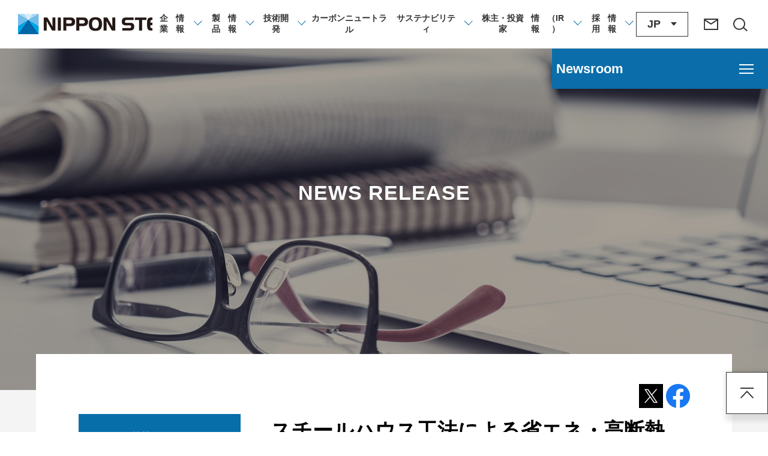

--- FILE ---
content_type: text/html; charset=UTF-8
request_url: https://www.nipponsteel.com/news/20230801_100.html
body_size: 67713
content:
<!DOCTYPE html
  PUBLIC "-//W3C//DTD XHTML 1.0 Transitional//EN" "http://www.w3.org/TR/xhtml1/DTD/xhtml1-transitional.dtd">
<html lang="ja">

<head>
  <meta charset="UTF-8">
  <meta name="author" content="" />
  <meta name="description"
    content="日本製鉄のオフィシャルサイトです。新日本製鉄と住友金属が統合して誕生した新日鉄住金は、2019年4月に商号を変更し、日本製鉄として新たなスタートをきりました。私たちは、世界最高の技術力とものづくりの力で、鉄事業を通じて社会に貢献する「総合力世界No1の鉄鋼メーカー」を目指します。" />
  <meta name="keywords" content="日本製鉄,Nippon Steel,新日鉄住金,新日鐵住金,新日本製鉄,新日本製鐵,住友金属,NSSMC" />
  <title>スチールハウス工法による省エネ・高断熱（住宅断熱等級６相当）事務所が竣工</title>
  <script src="/common/js/jquery_v3.3.1.js"></script>

  <script type="text/javascript">
    function OptanonWrapper() { }
  </script>
  <meta charset="UTF-8">
  <meta http-equiv="X-UA-Compatible" content="IE=edge">
  <meta name="viewport" content="width=device-width,initial-scale=1.0,minimum-scale=1.0,user-scalable=yes">
  <meta name="format-detection" content="telephone=no">
  <link rel="stylesheet" href="/common/css/bootstrap-grid.css">
  <link rel="stylesheet" href="/common/css/base_new.css">


  <!-- Google Tag Manager -->
  <script>(function (w, d, s, l, i) {
      w[l] = w[l] || []; w[l].push({
        'gtm.start':
          new Date().getTime(), event: 'gtm.js'
      }); var f = d.getElementsByTagName(s)[0],
        j = d.createElement(s), dl = l != 'dataLayer' ? '&l=' + l : ''; j.async = true; j.src =
          'https://www.googletagmanager.com/gtm.js?id=' + i + dl; f.parentNode.insertBefore(j, f);
    })(window, document, 'script', 'dataLayer', 'GTM-TZTFDQG');</script>
  <!-- End Google Tag Manager -->
  <link rel="shortcut icon" type="image/x-icon" href="/favicon.ico" />
  <script type="text/javascript" src="/common/js/jquery.js"></script>
  <script type="text/javascript" src="/common/js/common.js"></script>

  <meta property="og:image" content="https://www.nipponsteel.com/news/20121001_01.jpg" />
  <link rel="stylesheet" href="/app-files/css/layout.css">
  <link rel="stylesheet" href="/static/layout-for-old-contents.css">
</head>

<body class="en">
  <!-- Google Tag Manager (noscript) -->
  <noscript><iframe src="https://www.googletagmanager.com/ns.html?id=GTM-TZTFDQG" height="0" width="0"
      style="display:none;visibility:hidden"></iframe></noscript>
  <!-- End Google Tag Manager (noscript) -->
  <header id="header" class="Header">
  <div class="Header__inner">
    <div class="Header__head">
      <div class="Header__head__inner">
        <div class="header-logo"><a href="/" class="header-logo__type"><img src="https://www.nipponsteel.com/app-files/img/cmn_logo01.png" alt="日本製鉄 NIPPON STEEL" width="276" height="34"></a></div>
      </div>
    </div>
    <div class="Header__body">
      <div class="Header__body__inner">
        <nav class="header-gnav js-header-gnav js-header-clone__gnav" aria-label="グローバルナビゲーション">
          <ul class="header-gnav__list">
            <li class="js-header-gnav__list" data-gnav-current="company">
              <div class="header-gnav__type-wrap">
                <button type="button" class="header-gnav__type--toggle js-header-gnav__trigger" aria-expanded="false" aria-controls="nav-company" aria-label="企業情報のメニューを開閉"><span class="header-gnav__type__label">企業<span class="util-pc-hidden">情報</span></span></button>
              </div>
              <div id="nav-company" class="header-megamenu js-header-gnav__megamenu" aria-hidden="true">
                <div class="header-megamenu__inner">
                  <div class="header-megamenu__head">
                    <div class="header-megamenu__heading">
                      <a href="/company/" class="header-megamenu__heading__link"><span class="header-megamenu__heading__title">企業情報<span class="util-pc-hidden">トップ</span></span></a>
                    </div>
                  </div>
                  <div class="header-megamenu__body">
                    <div class="header-company-column js-megamenu-setting" data-megamenu-setting="company">
                      <div class="header-company-column__item01">
                        <ul class="header-megamenu__menu-list">
                          <li><a href="/company/message/" class="header-megamenu__menu-list__type"><span class="header-megamenu__menu-list__label">トップメッセージ</span></a></li>
                          <li class="js-gnav-accordion js-megamenu-setting__target" data-panel-pc="esc">
                            <button class="header-megamenu__menu-list__button js-gnav-accordion__trigger js-equal-height__submenu" aria-expanded="false" aria-controls="snav-company01"><span class="header-megamenu__menu-list__button__label">基本情報</span></button>
                            <div id="snav-company01" class="header-megamenu__submenu js-gnav-accordion__panel" aria-hidden="true">
                              <ul class="header-megamenu__link-list" data-col-pc="2">
                                <li><a href="/company/about/" class="header-megamenu__link-list__type"><span class="header-megamenu__link-list__label">会社概要</span></a></li>
                                <li><a href="/company/philosophy/" class="header-megamenu__link-list__type"><span class="header-megamenu__link-list__label">企業理念</span></a></li>
                                <li><a href="/company/business/" class="header-megamenu__link-list__type"><span class="header-megamenu__link-list__label">日本製鉄グループ事業内容</span></a></li>
                                <li><a href="/company/history/" class="header-megamenu__link-list__type"><span class="header-megamenu__link-list__label">沿革</span></a></li>
                                <li><a href="/company/executives.html" class="header-megamenu__link-list__type"><span class="header-megamenu__link-list__label">役員</span></a></li>
                                <li><a href="/company/organization.html" class="header-megamenu__link-list__type"><span class="header-megamenu__link-list__label">組織</span></a></li>
                                <li><a href="/company/location/" class="header-megamenu__link-list__type"><span class="header-megamenu__link-list__label">拠点・グループ会社一覧</span></a></li>
                              </ul>
                            </div>
                          </li>
                          <li><a href="/company/dx/" class="header-megamenu__menu-list__type"><span class="header-megamenu__menu-list__label">デジタルトランスフォーメーション（DX）戦略の推進</span></a></li>
                          <li><a href="/company/material/" class="header-megamenu__menu-list__type"><span class="header-megamenu__menu-list__label">資機材調達</span></a></li>
                          <li><a href="/company/governance/" class="header-megamenu__menu-list__type"><span class="header-megamenu__menu-list__label">コーポレート・ガバナンス</span></a></li>
                          <li><a href="/company/at-a-glance/" class="header-megamenu__menu-list__type"><span class="header-megamenu__menu-list__label">早わかり日本製鉄</span></a></li>
                          <li class="js-gnav-accordion js-megamenu-setting__target" data-panel-pc="esc">
                            <button class="header-megamenu__menu-list__button js-gnav-accordion__trigger js-equal-height__submenu" aria-expanded="false" aria-controls="snav-company02"><span class="header-megamenu__menu-list__button__label">広報・企業広告</span></button>
                            <div id="snav-company02" class="header-megamenu__submenu js-gnav-accordion__panel" aria-hidden="true">
                              <ul class="header-megamenu__link-list" data-col-pc="2">
                                <li><a href="/company/special-contents/" target="_blank" rel="noopener" class="header-megamenu__link-list__type--blank"><span class="header-megamenu__link-list__label">世界は鉄でできている。</span></a></li>
                                <li><a href="/company/movie/" class="header-megamenu__link-list__type"><span class="header-megamenu__link-list__label">動画一覧</span></a></li>
                                <li><a href="/company/publications/" class="header-megamenu__link-list__type"><span class="header-megamenu__link-list__label">刊行物一覧</span></a></li>
                                <li><a href="/company/ad/" class="header-megamenu__link-list__type"><span class="header-megamenu__link-list__label">広告一覧</span></a></li>
                                <li><a href="/company/sns/" class="header-megamenu__link-list__type"><span class="header-megamenu__link-list__label">公式SNS</span></a></li>
                                <li><a href="/company/mail/" class="header-megamenu__link-list__type"><span class="header-megamenu__link-list__label">日本製鉄メール配信サービス</span></a></li>
                                <li><a href="/csr/plastic-recycle/" target="_blank" rel="noopener" class="header-megamenu__link-list__type--blank"><span class="header-megamenu__link-list__label">発見！製鉄所のプラスチックリサイクル</span></a></li>
                                <li><a href="/company/secret/" class="header-megamenu__link-list__type"><span class="header-megamenu__link-list__label">鉄のひみつ</span></a></li>
                                <li><a href="/company/nenkan/" class="header-megamenu__link-list__type"><span class="header-megamenu__link-list__label">おしごと年鑑</span></a></li>
                                <li><a href="/sustainability/sdgs/" class="header-megamenu__link-list__type"><span class="header-megamenu__link-list__label">日本製鉄グループのSDGsへの貢献</span></a></li>
                                <li><a href="/company/tour/" class="header-megamenu__link-list__type"><span class="header-megamenu__link-list__label">工場見学</span></a></li>
                              </ul>
                            </div>
                          </li>
                        </ul>
                      </div>
                      <div class="header-company-column__item02 js-megamenu-setting__panel">
                      </div>
                    </div>
                  </div>
                  <button class="header-gnav-close js-header-gnav__close" aria-label="企業情報のメニューを閉じる"><span>閉じる</span></button>
                </div>
              </div>
            </li>
            <li class="js-header-gnav__list" data-gnav-current="product">
              <div class="header-gnav__type-wrap">
                <button type="button" class="header-gnav__type--toggle js-header-gnav__trigger" aria-expanded="false" aria-controls="nav-product" aria-label="製品情報のメニューを開閉"><span class="header-gnav__type__label">製品<span class="util-pc-hidden">情報</span></span></button>
              </div>
              <div id="nav-product" class="header-megamenu js-header-gnav__megamenu" aria-hidden="true">
                <div class="header-megamenu__inner">
                  <div class="header-megamenu__head">
                    <div class="header-megamenu__heading">
                      <a href="/product/" class="header-megamenu__heading__link"><span class="header-megamenu__heading__title">製品情報<span class="util-pc-hidden">トップ</span></span></a>
                    </div>
                  </div>
                  <div class="header-megamenu__body">
                    <ul class="header-product-list header-product-column">
                      <li class="header-product-column__item js-gnav-accordion js-megamenu-setting__target" data-panel-pc="esc">
                        <button class="header-product-list__button js-gnav-accordion__trigger js-equal-height__submenu" aria-expanded="false" aria-controls="snav-product01"><span class="header-product-list__button__label">品種から探す</span></button>
                        <div id="snav-product01" class="header-megamenu__submenu js-gnav-accordion__panel" aria-hidden="true">
                          <ul class="header-megamenu__link-list">
                            <li><a href="/product/plate/" class="header-megamenu__link-list__type"><span class="header-megamenu__link-list__label">厚板</span></a></li>
                            <li><a href="/product/sheet/" class="header-megamenu__link-list__type"><span class="header-megamenu__link-list__label">薄板</span></a></li>
                            <li><a href="/product/electrolytic-tinplate/" class="header-megamenu__link-list__type"><span class="header-megamenu__link-list__label">電磁鋼板</span></a></li>
                            <li><a href="/product/rod/" class="header-megamenu__link-list__type"><span class="header-megamenu__link-list__label">棒鋼・線材</span></a></li>
                            <li><a href="/product/construction/" class="header-megamenu__link-list__type"><span class="header-megamenu__link-list__label">建材</span></a></li>
                            <li><a href="/product/pipe/" class="header-megamenu__link-list__type"><span class="header-megamenu__link-list__label">鋼管</span></a></li>
                            <li><a href="/product/railway-automotive-machinery-parts/" class="header-megamenu__link-list__type"><span class="header-megamenu__link-list__label">交通産機品</span></a></li>
                            <li><a href="/product/titan/" class="header-megamenu__link-list__type"><span class="header-megamenu__link-list__label">チタン</span></a></li>
                            <li><a href="/product/stainless/" class="header-megamenu__link-list__type"><span class="header-megamenu__link-list__label">ステンレス</span></a></li>
                            <li><a href="/product/slag/" class="header-megamenu__link-list__type"><span class="header-megamenu__link-list__label">鉄鋼スラグ</span></a></li>
                          </ul>
                        </div>
                      </li>
                      <li class="header-product-column__item js-gnav-accordion js-megamenu-setting__target" data-panel-pc="esc">
                        <a href="/product/use/" class="header-product-list__type util-sp-hidden"><span class="header-product-list__label">用途から探す</span></a>
                        <button class="header-product-list__button js-gnav-accordion__trigger js-equal-height__submenu util-pc-hidden" aria-expanded="false" aria-controls="snav-product02"><span class="header-product-list__button__label">用途から探す</span></button>
                        <div id="snav-product02" class="header-megamenu__submenu js-gnav-accordion__panel" aria-hidden="true">
                          <ul class="header-megamenu__link-list">
                            <li class="util-pc-hidden"><a href="/product/use/" class="header-megamenu__link-list__type"><span class="header-megamenu__link-list__label">用途から探すトップ</span></a></li>
                            <li><a href="/product/use/car/" class="header-megamenu__link-list__type"><span class="header-megamenu__link-list__label">自動車</span></a></li>
                            <li><a href="/product/use/energy/" class="header-megamenu__link-list__type"><span class="header-megamenu__link-list__label">エネルギー</span></a></li>
                            <li><a href="/product/use/construction/" class="header-megamenu__link-list__type"><span class="header-megamenu__link-list__label">建設</span></a></li>
                            <li><a href="/product/use/infrastructure/" class="header-megamenu__link-list__type"><span class="header-megamenu__link-list__label">鉄道・船舶</span></a></li>
                            <li><a href="/product/use/electrical_appliances/" class="header-megamenu__link-list__type"><span class="header-megamenu__link-list__label">家電・容器</span></a></li>
                          </ul>
                        </div>
                      </li>
                      <li class="header-product-column__item js-gnav-accordion js-megamenu-setting__target" data-panel-pc="esc">
                        <button class="header-product-list__button js-gnav-accordion__trigger js-equal-height__submenu" aria-expanded="false" aria-controls="snav-product03"><span class="header-product-list__button__label">機能から探す</span></button>
                        <div id="snav-product03" class="header-megamenu__submenu js-gnav-accordion__panel" aria-hidden="true">
                          <ul class="header-megamenu__link-list">
                            <li><a href="/product/function/designing-metal.html" class="header-megamenu__link-list__type"><span class="header-megamenu__link-list__label">意匠性（デザイニングメタル）</span></a></li>
                            <li><a href="/product/function/light-weight.html" class="product-function__link-list__type"><span class="header-megamenu__link-list__label">軽量性</span></a></li>
                            <li><a href="/product/function/cold-resistance.html" class="product-function__link-list__type"><span class="header-megamenu__link-list__label">耐熱性・耐寒性・耐寒靭性</span></a></li>
                            <li><a href="/product/function/toughness.html" class="product-function__link-list__type"><span class="header-megamenu__link-list__label">靭性</span></a></li>
                            <li><a href="/product/function/durability.html" class="product-function__link-list__type"><span class="header-megamenu__link-list__label">耐久性・耐摩耗性</span></a></li>
                            <li><a href="/product/function/formability.html" class="product-function__link-list__type"><span class="header-megamenu__link-list__label">成形性</span></a></li>
                            <li><a href="/product/function/magnetic-properties.html" class="product-function__link-list__type"><span class="header-megamenu__link-list__label">磁気特性</span></a></li>
                            <li><a href="/product/function/corrosion-resistance.html" class="product-function__link-list__type"><span class="header-megamenu__link-list__label">耐食性</span></a></li>
                            <li><a href="/product/function/high-strength.html" class="product-function__link-list__type"><span class="header-megamenu__link-list__label">強度が高い</span></a></li>
                            <li><a href="/product/function/hydrogen.html" class="product-function__link-list__type"><span class="header-megamenu__link-list__label">水素に強い</span></a></li>
                            <li><a href="/product/function/weldability.html" class="product-function__link-list__type"><span class="header-megamenu__link-list__label">溶接性</span></a></li>
                          </ul>
                        </div>
                      </li>
                      <li>
                        <ul class="header-product-list-v2">
                          <li><a href="/product/newsandevents/" class="header-product-list-v2__type"><span class="header-product-list-v2__label">ニュース・展示会情報</span></a></li>
                          <li><a href="/product/catalog_download/" class="header-product-list-v2__type"><span class="header-product-list-v2__label">カタログダウンロード</span></a></li>
                          <li><a href="/product/sds/" class="header-product-list-v2__type"><span class="header-product-list-v2__label">安全データシート（SDS）のお申し込み</span></a></li>
                          <li><a href="/product/contact/" class="header-product-list-v2__type"><span class="header-product-list-v2__label">製品に関するお問い合わせ</span></a></li>
                          <li><a href="/product/faq/" class="header-product-list-v2__type"><span class="header-product-list-v2__label">製品FAQ</span></a></li>
                        </ul>
                      </li>
                    </ul>
                  </div>
                  <button class="header-gnav-close js-header-gnav__close" aria-label="製品情報のメニューを閉じる"><span>閉じる</span></button>
                </div>
              </div>
            </li>
            <li class="js-header-gnav__list" data-gnav-current="tech">
              <div class="header-gnav__type-wrap">
                <button type="button" class="header-gnav__type--toggle js-header-gnav__trigger" aria-expanded="false" aria-controls="nav-tech" aria-label="技術開発のメニューを開閉"><span class="header-gnav__type__label">技術開発</span></button>
              </div>
              <div id="nav-tech" class="header-megamenu js-header-gnav__megamenu" aria-hidden="true">
                <div class="header-megamenu__inner">
                  <div class="header-megamenu__head">
                    <div class="header-megamenu__heading">
                      <a href="/tech/" class="header-megamenu__heading__link"><span class="header-megamenu__heading__title">技術開発<span class="util-pc-hidden">トップ</span></span></a>
                    </div>
                  </div>
                  <div class="header-megamenu__body">
                    <ul class="header-megamenu__menu-list">
                      <li class="js-gnav-accordion js-megamenu-setting__target" data-panel-pc="esc">
                        <button class="header-megamenu__menu-list__button js-gnav-accordion__trigger js-equal-height__submenu" aria-expanded="false" aria-controls="snav-tech01"><span class="header-megamenu__menu-list__button__label">研究開発事例</span></button>
                        <div id="snav-tech01" class="header-megamenu__submenu js-gnav-accordion__panel" aria-hidden="true">
                          <ul class="header-megamenu__link-list" data-col-pc="4">
                            <li><a href="/tech/nssmc-tech/car/" class="header-megamenu__link-list__type"><span class="header-megamenu__link-list__label">自動車</span></a></li>
                            <li><a href="/tech/nssmc-tech/energy/" class="header-megamenu__link-list__type"><span class="header-megamenu__link-list__label">エネルギー・造船</span></a></li>
                            <li><a href="/tech/nssmc-tech/construction/" class="header-megamenu__link-list__type"><span class="header-megamenu__link-list__label">建設</span></a></li>
                            <li><a href="/tech/nssmc-tech/railway/" class="header-megamenu__link-list__type"><span class="header-megamenu__link-list__label">鉄道</span></a></li>
                            <li><a href="/tech/nssmc-tech/electric/" class="header-megamenu__link-list__type"><span class="header-megamenu__link-list__label">電機・家電</span></a></li>
                            <li><a href="/tech/nssmc_tech/cookware/" class="header-megamenu__link-list__type"><span class="header-megamenu__link-list__label">容器</span></a></li>
                            <li><a href="/tech/nssmc-tech/nonferrous-metal/" class="header-megamenu__link-list__type"><span class="header-megamenu__link-list__label">さまざまな材料開発</span></a></li>
                            <li><a href="/tech/nssmc-tech/environment/" class="header-megamenu__link-list__type"><span class="header-megamenu__link-list__label">環境</span></a></li>
                            <li><a href="/tech/nssmc-tech/process/" class="header-megamenu__link-list__type"><span class="header-megamenu__link-list__label">プロセス</span></a></li>
                            <li><a href="/tech/nssmc-tech/lab/" class="header-megamenu__link-list__type"><span class="header-megamenu__link-list__label">基盤研究</span></a></li>
                          </ul>
                        </div>
                      </li>
                    </ul>
                    <ul class="header-megamenu__menu-list" data-col-pc="4">
                      <li><a href="/tech/laboratory/" class="header-megamenu__menu-list__type"><span class="header-megamenu__menu-list__label">技術開発本部/研究所</span></a></li>
                      <li><a href="/tech/prize/" class="header-megamenu__menu-list__type"><span class="header-megamenu__menu-list__label">受賞実績</span></a></li>
                      <li><a href="/tech/report/" class="header-megamenu__menu-list__type"><span class="header-megamenu__menu-list__label">技術論文・技報</span></a></li>
                    </ul>
                  </div>
                  <button class="header-gnav-close js-header-gnav__close" aria-label="技術開発のメニューを閉じる"><span>閉じる</span></button>
                </div>
              </div>
            </li>
            <li class="js-header-gnav__list" data-gnav-current="carbon-neutral">
              <div class="header-gnav__type-wrap">
                <a href="/carbon-neutral/zerocarbon.html" class="header-gnav__type"><span class="header-gnav__type__label">カーボンニュートラル</span></a>
              </div>
            </li>
            <li class="js-header-gnav__list" data-gnav-current="sustainability">
              <div class="header-gnav__type-wrap">
                <button type="button" class="header-gnav__type--toggle js-header-gnav__trigger" aria-expanded="false" aria-controls="nav-sustainability" aria-label="サステナビリティのメニューを開閉"><span class="header-gnav__type__label">サステナビリティ</span></button>
              </div>
              <div id="nav-sustainability" class="header-megamenu js-header-gnav__megamenu" aria-hidden="true">
                <div class="header-megamenu__inner">
                  <div class="header-megamenu__head">
                    <div class="header-megamenu__heading">
                      <a href="/sustainability/" class="header-megamenu__heading__link"><span class="header-megamenu__heading__title">サステナビリティ<span class="util-pc-hidden">トップ</span></span></a>
                    </div>
                  </div>
                  <div class="header-megamenu__body">
                    <div class="header-sustainability-column js-megamenu-setting" data-megamenu-setting="sustainability">
                      <div class="header-sustainability-column__item01">
                        <ul class="header-megamenu__menu-list">
                          <li><a href="/sustainability/sdgs/" class="header-megamenu__menu-list__type"><span class="header-megamenu__menu-list__label">日本製鉄グループのSDGsへの貢献</span></a></li>
                          <li><a href="/sustainability/ir/" class="header-megamenu__menu-list__type"><span class="header-megamenu__menu-list__label">株主・投資家とともに</span></a></li>
                          <li><a href="/sustainability/news/" class="header-megamenu__menu-list__type"><span class="header-megamenu__menu-list__label">サステナビリティ トピックス</span></a></li>
                          <li><a href="/sustainability/download/" class="header-megamenu__menu-list__type"><span class="header-megamenu__menu-list__label">各種レポート</span></a></li>
                          <li><a href="/sustainability/gri/" class="header-megamenu__menu-list__type"><span class="header-megamenu__menu-list__label">GRIガイドライン対照表</span></a></li>
                          <li><a href="/sustainability/materiality/" class="header-megamenu__menu-list__type"><span class="header-megamenu__menu-list__label">サステナビリティ課題におけるマテリアリティ</span></a></li>
                          <li class="js-gnav-accordion js-megamenu-setting__target" data-panel-pc="esc">
                            <button class="header-megamenu__menu-list__button js-gnav-accordion__trigger js-equal-height__submenu" aria-expanded="false" aria-controls="snav-sustainability01"><span class="header-megamenu__menu-list__button__label">安全・環境・防災</span></button>
                            <div id="snav-sustainability01" class="header-megamenu__submenu js-gnav-accordion__panel" aria-hidden="true">
                              <ul class="header-megamenu__link-list">
                                <li><a href="/sustainability/safety/" class="header-megamenu__link-list__type"><span class="header-megamenu__link-list__label">安全衛生</span></a></li>
                                <li><a href="/sustainability/env/" class="header-megamenu__link-list__type"><span class="header-megamenu__link-list__label">環境</span></a></li>
                                <li><a href="/sustainability/disaster/" class="header-megamenu__link-list__type"><span class="header-megamenu__link-list__label">防災</span></a></li>
                              </ul>
                            </div>
                          </li>
                          <li class="js-gnav-accordion js-megamenu-setting__target" data-panel-pc="esc">
                            <button class="header-megamenu__menu-list__button js-gnav-accordion__trigger js-equal-height__submenu" aria-expanded="false" aria-controls="snav-sustainability02"><span class="header-megamenu__menu-list__button__label">品質</span></button>
                            <div id="snav-sustainability02" class="header-megamenu__submenu js-gnav-accordion__panel" aria-hidden="true">
                              <ul class="header-megamenu__link-list">
                                <li><a href="/sustainability/quality/management.html" class="header-megamenu__link-list__type"><span class="header-megamenu__link-list__label">品質管理・保証</span></a></li>
                                <li><a href="/sustainability/quality/development.html" class="header-megamenu__link-list__type"><span class="header-megamenu__link-list__label">研究開発</span></a></li>
                                <li><a href="/sustainability/quality/property.html" class="header-megamenu__link-list__type"><span class="header-megamenu__link-list__label">知的財産</span></a></li>
                              </ul>
                            </div>
                          </li>
                          <li class="js-gnav-accordion js-megamenu-setting__target" data-panel-pc="esc">
                            <button class="header-megamenu__menu-list__button js-gnav-accordion__trigger js-equal-height__submenu" aria-expanded="false" aria-controls="snav-sustainability03"><span class="header-megamenu__menu-list__button__label">生産</span></button>
                            <div id="snav-sustainability03" class="header-megamenu__submenu js-gnav-accordion__panel" aria-hidden="true">
                              <ul class="header-megamenu__link-list">
                                <li><a href="/sustainability/production/supply.html" class="header-megamenu__link-list__type"><span class="header-megamenu__link-list__label">生産・サプライチェーンマネジメント</span></a></li>
                              </ul>
                            </div>
                          </li>
                          <li class="js-gnav-accordion js-megamenu-setting__target" data-panel-pc="esc">
                            <button class="header-megamenu__menu-list__button js-gnav-accordion__trigger js-equal-height__submenu" aria-expanded="false" aria-controls="snav-sustainability04"><span class="header-megamenu__menu-list__button__label">人材、ダイバーシティ&amp;インクルージョン</span></button>
                            <div id="snav-sustainability04" class="header-megamenu__submenu js-gnav-accordion__panel" aria-hidden="true">
                              <ul class="header-megamenu__link-list">
                                <li><a href="/sustainability/human/humanrights.html" class="header-megamenu__link-list__type"><span class="header-megamenu__link-list__label">人権の尊重</span></a></li>
                                <li><a href="/sustainability/human/diversity.html" class="header-megamenu__link-list__type"><span class="header-megamenu__link-list__label">ダイバーシティ&amp;インクルージョン</span></a></li>
                                <li><a href="/sustainability/human/training.html" class="header-megamenu__link-list__type"><span class="header-megamenu__link-list__label">人材の活用と育成</span></a></li>
                              </ul>
                            </div>
                          </li>
                          <li class="js-gnav-accordion js-megamenu-setting__target" data-panel-pc="esc">
                            <button class="header-megamenu__menu-list__button js-gnav-accordion__trigger js-equal-height__submenu" aria-expanded="false" aria-controls="snav-sustainability05"><span class="header-megamenu__menu-list__button__label">地域・社会との共生</span></button>
                            <div id="snav-sustainability05" class="header-megamenu__submenu js-gnav-accordion__panel" aria-hidden="true">
                              <ul class="header-megamenu__link-list">
                                <li><a href="/sustainability/social/activity.html" class="header-megamenu__link-list__type"><span class="header-megamenu__link-list__label">地域環境の保全・創造活動の推進</span></a></li>
                                <li><a href="/sustainability/social/contribution.html" class="header-megamenu__link-list__type"><span class="header-megamenu__link-list__label">教育支援、スポーツ・文化支援を中心とした社会貢献活動</span></a></li>
                              </ul>
                            </div>
                          </li>
                          <li><a href="/company/governance/" class="header-megamenu__menu-list__type"><span class="header-megamenu__menu-list__label">コーポレート・ガバナンス</span></a></li>
                          <li><a href="/sustainability/award/" class="header-megamenu__menu-list__type"><span class="header-megamenu__menu-list__label">社外からの表彰</span></a></li>
                          <li><a href="/csr/plastic-recycle/" target="_blank" rel="noopener" class="header-megamenu__menu-list__type--blank"><span class="header-megamenu__menu-list__label">発見！製鉄所のプラスチックリサイクル</span></a></li>
                        </ul>
                      </div>
                      <div class="header-sustainability-column__item02 js-megamenu-setting__panel">
                      </div>
                    </div>
                  </div>
                  <button class="header-gnav-close js-header-gnav__close" aria-label="サステナビリティのメニューを閉じる"><span>閉じる</span></button>
                </div>
              </div>
            </li>
            <li class="js-header-gnav__list" data-gnav-current="ir">
              <div class="header-gnav__type-wrap">
                <button type="button" class="header-gnav__type--toggle js-header-gnav__trigger" aria-expanded="false" aria-controls="nav-ir" aria-label="株主・投資家（IR）のメニューを開閉"><span class="header-gnav__type__label">株主・投資家<span class="util-pc-hidden">情報</span>（IR）</span></button>
              </div>
              <div id="nav-ir" class="header-megamenu js-header-gnav__megamenu" aria-hidden="true">
                <div class="header-megamenu__inner">
                  <div class="header-megamenu__head">
                    <div class="header-megamenu__heading">
                      <a href="/ir/" class="header-megamenu__heading__link"><span class="header-megamenu__heading__title">株主・投資家情報<span class="util-pc-hidden">トップ</span></span></a>
                    </div>
                  </div>
                  <div class="header-megamenu__body">
                    <ul class="header-megamenu__menu-list" data-col-pc="4">
                      <li><a href="/ir/management/" class="header-megamenu__menu-list__type"><span class="header-megamenu__menu-list__label">経営方針</span></a></li>
                      <li><a href="/ir/finance/" class="header-megamenu__menu-list__type"><span class="header-megamenu__menu-list__label">財務・業績について</span></a></li>
                      <li><a href="/ir/library/" class="header-megamenu__menu-list__type"><span class="header-megamenu__menu-list__label">IR資料室</span></a></li>
                      <li><a href="/ir/stock/" class="header-megamenu__menu-list__type"><span class="header-megamenu__menu-list__label">株式・債券情報</span></a></li>
                      <li><a href="/ir/individual/" class="header-megamenu__menu-list__type"><span class="header-megamenu__menu-list__label">個人投資家の皆様へ</span></a></li>
                      <li><a href="/ir/news/" class="header-megamenu__menu-list__type"><span class="header-megamenu__menu-list__label">IRトピックス</span></a></li>
                      <li><a href="/ir/sitemap/" class="header-megamenu__menu-list__type"><span class="header-megamenu__menu-list__label">IRサイトマップ</span></a></li>
                      <li><a href="/ir/calendar/" class="header-megamenu__menu-list__type"><span class="header-megamenu__menu-list__label">IRカレンダー</span></a></li>
                      <li><a href="/ir/faq/" class="header-megamenu__menu-list__type"><span class="header-megamenu__menu-list__label">IRに関するよくあるご質問</span></a></li>
                      <li><a href="/ir/faq/how-to.html" class="header-megamenu__menu-list__type"><span class="header-megamenu__menu-list__label">IRサイトの使い方</span></a></li>
                    </ul>
                  </div>
                  <button class="header-gnav-close js-header-gnav__close" aria-label="株主・投資家（IR）のメニューを閉じる"><span>閉じる</span></button>
                </div>
              </div>
            </li>
            <li class="js-header-gnav__list" data-gnav-current="recruit">
              <div class="header-gnav__type-wrap">
                <button type="button" class="header-gnav__type--toggle js-header-gnav__trigger" aria-expanded="false" aria-controls="nav-recruit" aria-label="採用情報のメニューを閉じる"><span class="header-gnav__type__label">採用<span class="util-pc-hidden">情報</span></span></button>
              </div>
              <div id="nav-recruit" class="header-megamenu js-header-gnav__megamenu" aria-hidden="true">
                <div class="header-megamenu__inner">
                  <div class="header-megamenu__head">
                    <div class="header-megamenu__heading">
                      <a href="/recruit/" class="header-megamenu__heading__link"><span class="header-megamenu__heading__title">採用情報<span class="util-pc-hidden">トップ</span></span></a>
                    </div>
                  </div>
                  <div class="header-megamenu__body">
                    <ul class="header-megamenu__menu-list" data-col-pc="4">
                      <li><a href="/recruit/newgraduate/" class="header-megamenu__menu-list__type"><span class="header-megamenu__menu-list__label">新卒採用情報</span></a></li>
                      <li><a href="/recruit/career/" class="header-megamenu__menu-list__type"><span class="header-megamenu__menu-list__label">キャリア採用情報</span></a></li>
                      <li><a href="https://www.yelloop.jp/alumni/invited_communities/alumni/tgWHUzEZvx" target="_blank" rel="noopener" class="header-megamenu__menu-list__type--blank"><span class="header-megamenu__menu-list__label">アルムナイネットワーク情報</span></a></li>
                    </ul>
                  </div>
                  <button class="header-gnav-close js-header-gnav__close" aria-label="採用情報のメニューを閉じる"><span>閉じる</span></button>
                </div>
              </div>
            </li>
          </ul>
        </nav>
        <div class="header-assist">
          <div class="header-language-trigger">
            <button type="button" class="header-language-trigger__button js-header-language__trigger" aria-expanded="false" aria-controls="nav-language" aria-label="言語切り替えのメニューを開閉"><span class="header-language-trigger__button__label">JP</span></button>
            <div id="nav-language" class="header-language-panel js-header-language__panel" aria-hidden="true">
              <div class="header-language-panel__inner">
                <ul class="header-language-list">
                  <li class="is-current"><a href="/" class="header-language-list__type" lang="ja-JP" aria-label="日本語">JP</a></li>
                  <li><a href="/en/" class="header-language-list__type" lang="en-US" aria-label="English">EN</a></li>
                  <li><a href="/cn/" class="header-language-list__type" lang="zh-CN" aria-label="简体中文">CN</a></li>
                </ul>
              </div>
            </div>
          </div>
          <div class="header-inquiry-trigger"><a href="/contact/" class="header-inquiry-trigger__button"><span class="header-inquiry-trigger__button__label">お問い合わせ</span></a></div>
          <div class="header-search-trigger">
            <button type="button" class="header-search-trigger__button js-header-menu__trigger" aria-expanded="false" aria-controls="nav-search" aria-label="サイト内検索エリアの開閉" data-for="qHeader"><span class="header-search-trigger__button__label">サイト内検索</span></button>
            <div id="nav-search" class="header-search-panel js-header-menu__megamenu js-header-search" aria-hidden="true">
              <div class="header-search-panel__inner">
                <form class="header-search-form" action="/search.html" method="get">
                  <div class="header-search-form__text-field">
                    <div class="header-search-form__text-field__content">
                      <input type="text" name="q" id="qHeader" value="" title="サイト内検索" placeholder="サイト内検索" autocomplete="off" class="header-search-form__input">
                    </div>
                    <button type="submit" class="header-search-form__submit" aria-label="サイト内を検索"><span class="header-search-form__submit__label">検索</span></button>
                  </div>
                </form>
              </div>
            </div>
          </div>
          <div class="header-menu-trigger">
            <button type="button" class="header-menu-trigger__button js-header-menu__trigger" aria-expanded="false" aria-controls="nav-menu" aria-label="ヘッダーメニューの開閉"><span class="header-menu-trigger__button__label">メニュー</span></button>
          </div>
        </div>
      </div>
    </div>
    <div class="Header__foot">
      <div id="nav-menu" class="header-menu-panel js-header-menu__megamenu" aria-hidden="true">
        <div class="header-menu-panel__inner">
          <div class="header-menu-panel__body js-header-menu__container"></div>
        </div>
      </div>
    </div>
  </div>
</header>
  <div class="mf_finder_container search-box">

    <div class="hero-cmn-01">
      <figure class="box-image">
        <img class="only-pc" src="/en/news/img/mainimg_01_pc.jpg" alt="NEWS RELEASE" /><img class="only-sp"
          src="/en/news/img/mainimg_01_sp.jpg" alt="NEWS RELEASE" />
      </figure>
      <div class="box-title">
        <h2 class="title">NEWS RELEASE</h2>
        <!-- <p class="ttl-sub">dummy dummy dummy dummy</p>
 -->
      </div>
      <!-- /box-title -->

    </div><!-- /hero-cmn-01 -->
    <div class="contents">
      <div class="contents-in">
        <div class="contents-container flex type-05">
          <div class="box-application-wrap box-application-absolute">
            <div class="box-application-head">
              <div class="box-application-01">
                <ul class="list-application-01">
                  <li><span class="application twitter">
                      <a href="https://twitter.com/share?url=https://www.nipponsteel.com/news/"
                        class="application-link"><img src="/common/img/ico_twitter_01.png" alt="twitter" />
                      </a></span></li>
                  <li><span class="application facebook">
                      <a href="http://www.facebook.com/share.php?u=https://www.nipponsteel.com/news/20230801_100.html"
                        class="application-link"><img src="/common/img/ico_facebook_01.png" alt="facebook" />
                      </a></span></li>
                </ul>
              </div>
            </div>
          </div>
          <div class="contents-sub">
            <div class="nav-local">
              <div class="nav-category"><a href="/news/index.html" class="nav-title">ニュースリリース</a><span
                  class="nav-title-ham"></span></div>
              <ul class="list-sub-lv-01">
                <li><a href="/news/2024/index.html" class="txt-sub-lv-01 js-nav-accodion-btn is-open">2024年</a>
                <li><a href="/news/2023/index.html" class="txt-sub-lv-01 js-nav-accodion-btn is-open">2023年</a>
                  <ul class="list-sub-lv-02 js-nav-accodion-box is-open">
                  </ul>
                </li>
                <li><a href="/news/2022/index.html" class="txt-sub-lv-01 js-nav-accodion-btn is-open">2022年</a>
                <li><a href="/news/2021/index.html" class="txt-sub-lv-01 js-nav-accodion-btn is-open">2021年</a>
                <li><a href="/news/2020/index.html" class="txt-sub-lv-01 js-nav-accodion-btn is-open">2020年</a>
                <li><a href="/news/2019/index.html" class="txt-sub-lv-01 js-nav-accodion-btn is-open">2019年</a>
                <li><a href="/news/2018/index.html" class="txt-sub-lv-01 js-nav-accodion-btn is-open">2018年</a>
                <li><a href="/news/2017/index.html" class="txt-sub-lv-01 js-nav-accodion-btn is-open">2017年</a>
                <li><a href="/news/2016/index.html" class="txt-sub-lv-01 js-nav-accodion-btn is-open">2016年</a>
                <li><a href="/news/2015/index.html" class="txt-sub-lv-01 js-nav-accodion-btn is-open">2015年</a>
                <li><a href="/news/2014/index.html" class="txt-sub-lv-01 js-nav-accodion-btn is-open">2014年</a>
                <li><a href="/news/2013/index.html" class="txt-sub-lv-01 js-nav-accodion-btn is-open">2013年</a>
                <li><a href="/news/2012/index.html" class="txt-sub-lv-01 js-nav-accodion-btn is-open">2012年</a>
              </ul>

            </div>
            <!-- /nav-local -->
          </div>
          <!-- /contents-sub -->
          <div class="contents-main">
            <div class="box-cmn-title-03">
              <div class="box-title-in">
                <div class="box-title-left">
                  <h1 class="ttl-cmn-01">スチールハウス工法による省エネ・高断熱（住宅断熱等級６相当）事務所が竣工</h1>
                </div>
              </div>
            </div>
            <p class="txt-cmn-03 s-ta-r">2023/08/01</p>
            <p class="txt-cmn-03 s-ta-r">日本製鉄株式会社<br />
              日鉄テックスエンジ株式会社<br />
              ＮＳハイパーツ株式会社</p>
            <p class="txt-cmn-03">
              　日本製鉄株式会社（以下、日本製鉄）およびＮＳハイパーツ株式会社（以下、ＮＳハイパーツ）が共同で開発した独自のスチールハウス工法である「ＮＳスーパーフレーム工法<sup>&reg;</sup>」について、日鉄テックスエンジ株式会社（以下、日鉄テックスエンジ）が和歌山県内で建設を進めていた省エネ・高断熱事務所が、このたび竣工しました。当該事務所は、業界トップ水準の断熱材を用いたハイブリッド断熱手法（外張り断熱＋充填断熱）を採用することで、鉄骨造で品確法住宅の断熱等級６相当（*1）を実現するとともに、Nearly
              ZEB（*2）の認証を取得しています。<br />
            </p>
            <p class="txt-cmn-03">
              （*1）断熱等級6：建築物省エネ法で2025年に義務付けられる省エネ基準に対応する断熱等級4、2030年までに義務付けが予定されているZEH・ZEB基準に対応する断熱等級5を更に上回る断熱性能。<br />
              （*2）Nearly
              ZEB：年間の一次エネルギー消費量が正味ゼロまたはマイナスであるZEBに限りなく近い建築物として、外皮の高断熱化及び高効率な省エネルギー設備を備え、再生可能エネルギーにより年間の一次エネルギー消費量をゼロに近付けた建築物。<br />
              <br />
              　日本製鉄は2022年11月、社会におけるCO<sub>2</sub>排出量削減に寄与する高機能製品・ソリューション技術を総称するブランドとして「NSCarbolex<sup>&reg;</sup>
              Solution」を立ち上げました。<br />
              　「ＮＳスーパーフレーム工法」は、「NSCarbolex
              Solution」の対象商品であり、外張り断熱・通気工法を標準採用する事で、高い省エネ性を実現しており、使用時に排出するCO<sub>2</sub>を削減することができます。また、高耐食めっき鋼板「スーパーダイマ<sup>&reg;</sup>」の使用により、品確法の劣化対策等級最高ランク（*3）の長寿命化に対応すると共に、構造躯体が軽く基礎を簡易にすることで、使用する建設資材の削減によるCO<sub>2</sub>の削減が可能です。<br />
              （*3）劣化対策等級3：3世代対応の耐用年数75～90年<br />
              　省エネ基準、ZEH・ZEB基準への適合義務化の動きを受け、「ＮＳスーパーフレーム工法」への注目が集まっており、社宅・寮・事務所・保育所・賃貸住宅・高齢者施設等さまざまな用途での採用実績が増えています。<br />
              <br />
              　日本製鉄、日鉄テックスエンジ、およびＮＳハイパーツは、「ＮＳスーパーフレーム工法」を通じて、カーボンニュートラル社会の実現に貢献していきます。<br />
              <br />
              （参考）NSCarbolex Solution<br />
              NSCarbolex Solutionは、社会におけるCO<sub>2</sub>排出量削減に寄与する高機能製品・ソリューション技術を総称する日本製鉄のブランドです。<br />
              <a href="/product/nscarbolex/solution/"
                target="_self">https://www.nipponsteel.com/product/nscarbolex/solution/</a><br />
            </p>
            <div class="box-image-col container-fluid">
              <div class="row">
                <div class="col-lg-6">
                  <figure class="img-cmn-01">
                    <img src="/common/secure/news/20230801_100_04.jpg" alt="/news/img/20190603_100.jpg" />

                  </figure>
                </div>
                <div class="col-lg-6">
                  <figure class="img-cmn-01">
                    <img src="/common/secure/news/2023801_100_05.jpg" alt="/news/img/20190603_100.jpg" />

                  </figure>
                </div>
              </div>
            </div>
            <p class="txt-cmn-03">【物件概要】</p>
            <ul class="list-cmn-02">
              <li>物件名　　　：株式会社スミエイ　本事務所（和歌山市）</li>
              <li>施主　　　　：株式会社スミエイ</li>
              <li>設計施工　　：日鉄テックスエンジ</li>
              <li>工期　　　　：2023年1月着工、同年7月竣工</li>
              <li>工法　　　　：ＮＳスーパーフレーム工法（薄板軽量形構造）３階建</li>
              <li>延床面積　　：597.45m<sup>2</sup></li>
              <li>省エネ性能　：高効率設備（BEI：0.47）、創エネ（太陽光400W&times;49枚）、外皮性能（BPI：0.78）Nearly ZEBを実現した省エネ事務所</li>
              <li>断熱仕様　　：ハイブリッド断熱＝外断熱（スタイロフォームTMHP）＋充填断熱（グラスウール）品確法住宅の断熱等級６相当を実現</li>
            </ul>
            <figure class="img-cmn-01"><img src="/common/secure/news/20230801_100_01.jpg"
                alt="common/secure/news/20230801_100_01" /></figure>
            <div class="box-image-col container-fluid">
              <div class="row">
                <div class="col-lg-6">
                  <figure class="img-cmn-01">
                    <img src="/common/secure/news/20230801_100_02.jpg" alt="/news/img/20190603_100.jpg" />

                  </figure>
                </div>
                <div class="col-lg-6">
                  <figure class="img-cmn-01">
                    <img src="/common/secure/news/20230801_100_03.jpg" alt="/news/img/20190603_100.jpg" />
                  </figure>
                </div>
              </div>
            </div>

            お問い合わせ先：<br />
            プレスリリースに関して<br />
            日本製鉄　広報センター　　　　　　03-6867-2146<br />
            日鉄テックスエンジ　広報グループ　03-6860-6612<br />
            <br />
            ＮＳスーパーフレーム工法に関して<br />
            日本製鉄　薄板営業部　　　　　　　03-6867-5323<br />
            ＮＳハイパーツ　　　　　　　　　　0574-42-8802<br />
            <p>
            </p>
            <br />
            <p class="btn-cmn-03 s-ta-c"><a href="/news/"><span>プレスリリース一覧へ戻る</span></a></p>
          </div>
        </div><!-- /contents-container -->
      </div><!-- /contents-in -->
    </div><!-- /contents -->
  </div><!-- /mf_finder_container -->
  <nav class="main-lnav js-main-lnav" data-carousel="lnav" aria-label="ローカルナビゲーション">
  <div class="main-lnav__inner">
    <div class="lnav-title">
      <button class="lnav-title__button js-main-lnav__trigger" aria-expanded="false" aria-controls="local-nav"><span class="lnav-title__button__label">Newsroom</span></button>
    </div>
    <div id="local-nav" class="main-lnav-stage js-main-lnav__list" aria-hidden="true" inert>
      <div class="main-lnav-stage__stage js-main-lnav__stage js-focus-trap" data-stage="1">
        <div class="lnav-head js-main-lnav__head"></div>
        <div class="lnav-body">
          <div id="side-newsroom" class="lnav-stage-wrap js-main-lnav__substage">
            <div class="lnav-stage-title"><a href="/newsroom/" class="lnav-stage-title__type"><span class="lnav-stage-title__label">Newsroom</span></a></div>
            <ul class="lnav-list">
              <li><a href="/newsroom/news/" class="lnav-list__type"><span class="lnav-list_type__label">ニュースリリース</span></a></li>
              <li><a href="/newsroom/topics/" class="lnav-list__type"><span class="lnav-list_type__label">お知らせ</span></a></li>
              <li><a href="/newsroom/stories/" class="lnav-list__type"><span class="lnav-list_type__label">Stories</span></a></li>
              <li><a href="/newsroom/stories/study/steel.html" class="lnav-list__type"><span class="lnav-list_type__label">てつ学を学ぼう！「鉄育」</span></a></li>
              <li><button class="lnav-list__button" aria-controls="side-newsroom1"><span class="lnav-list__button__label">意外と知らない鉄の世界</span></button></li>
            </ul>
          </div>
        </div>
        <button class="lnav-close js-main-lnav__close" aria-label="ローカルナビゲーションを閉じる"><span>閉じる</span></button>
      </div>
      <div class="main-lnav-stage__stage js-main-lnav__stage js-focus-trap" data-stage="2">
        <div class="lnav-head">
          <button class="lnav-head__title js-main-lnav__top" aria-label="ローカルナビゲーションのトップに戻る"><span class="lnav-head__title__label">Newsroom</span></button>
        </div>
        <div class="lnav-body">
          <div id="side-newsroom1" class="lnav-stage-wrap js-main-lnav__substage">
            <div class="lnav-stage-title"><a href="/newsroom/about-steel/" class="lnav-stage-title__type"><span class="lnav-stage-title__label">意外と知らない鉄の世界</span></a></div>
            <ul class="lnav-list">
              <li><a href="/newsroom/about-steel/steel.html" class="lnav-list__type"><span class="lnav-list_type__label">「鉄」の魅力</span></a></li>
            </ul>
          </div>
          <button class="lnav-back js-main-lnav__back" aria-label="上の階層のメニューに戻る"><span>戻る</span></button>
        </div>
        <button class="lnav-close js-main-lnav__close" aria-label="ローカルナビゲーションを閉じる"><span>閉じる</span></button>
      </div>
    </div>
  </div>
</nav>


  <footer id="footer" class="Footer">
  <div class="Footer__inner">
    <div class="Footer__body">
      <div class="Footer__body__inner">
        <div class="footer-link-column js-footer-link-list__target">
          <div class="footer-link-column__item">
            <ul class="footer-link-list">
              <li class="js-footer-link-list" data-order="1"><a href="/company/" class="footer-link-list__type">企業情報</a>
                <ul class="footer-sub-link-list">
                  <li><a href="/company/message/" class="footer-sub-link-list__type">トップメッセージ</a></li>
                  <li><a href="/company/dx/" class="footer-sub-link-list__type">デジタルトランスフォーメーション</a></li>
                  <li><a href="/company/material/" class="footer-sub-link-list__type">資機材調達</a></li>
                  <li><a href="/company/governance/" class="footer-sub-link-list__type">コーポレート・ガバナンス</a></li>
                  <li><a href="/company/at-a-glance/" class="footer-sub-link-list__type">早わかり日本製鉄</a></li>
                </ul>
              </li>
            </ul>
          </div>
          <div class="footer-link-column__item">
            <ul class="footer-link-list">
              <li class="js-footer-link-list" data-order="2"><a href="/product/" class="footer-link-list__type">製品情報</a>
                <ul class="footer-sub-link-list">
                  <li><a href="/product/newsandevents/" class="footer-sub-link-list__type">ニュース・展示会情報</a></li>
                  <li><a href="/product/catalog_download/" class="footer-sub-link-list__type">カタログダウンロード</a></li>
                  <li><a href="/product/contact/" class="footer-sub-link-list__type">製品に関するお問い合わせ</a></li>
                </ul>
              </li>
              <li class="js-footer-link-list" data-order="3"><a href="/tech/" class="footer-link-list__type">技術開発</a>
                <ul class="footer-sub-link-list">
                  <li><a href="/tech/laboratory/" class="footer-sub-link-list__type">技術開発本部/研究所</a></li>
                  <li><a href="/tech/prize/" class="footer-sub-link-list__type">受賞実績</a></li>
                  <li><a href="/tech/report/" class="footer-sub-link-list__type">技術論文・技報</a></li>
                </ul>
              </li>
            </ul>
          </div>
          <div class="footer-link-column__item">
            <ul class="footer-link-list">
              <li class="js-footer-link-list" data-order="4"><a href="/carbon-neutral/zerocarbon.html" class="footer-link-list__type">カーボンニュートラル</a></li>
              <li class="js-footer-link-list" data-order="5"><a href="/sustainability/" class="footer-link-list__type">サステナビリティ</a>
                <ul class="footer-sub-link-list">
                  <li><a href="/sustainability/safety/" class="footer-sub-link-list__type">安全・環境・防災</a></li>
                  <li><a href="/sustainability/quality/management.html" class="footer-sub-link-list__type">品質</a></li>
                  <li><a href="/sustainability/production/supply.html" class="footer-sub-link-list__type">生産</a></li>
                  <li><a href="/sustainability/human/humanrights.html" class="footer-sub-link-list__type">人材、ダイバーシティ&amp;インクルージョン</a></li>
                  <li><a href="/sustainability/social/activity.html" class="footer-sub-link-list__type">地域・社会との共生</a></li>
                  <li><a href="/company/governance/" class="footer-sub-link-list__type">コーポレート・ガバナンス</a></li>
                </ul>
              </li>
            </ul>
          </div>
          <div class="footer-link-column__item">
            <ul class="footer-link-list">
              <li class="js-footer-link-list" data-order="6"><a href="/ir/" class="footer-link-list__type">株主・投資家情報</a>
                <ul class="footer-sub-link-list">
                  <li><a href="/ir/management/" class="footer-sub-link-list__type">経営方針</a></li>
                  <li><a href="/ir/finance/" class="footer-sub-link-list__type">財務・業績について</a></li>
                  <li><a href="/ir/library/" class="footer-sub-link-list__type">IR資料室</a></li>
                  <li><a href="/ir/stock/" class="footer-sub-link-list__type">株式・債券情報</a></li>
                  <li><a href="/ir/individual/" class="footer-sub-link-list__type">個人投資家の皆様へ</a></li>
                  <li><a href="/ir/news/" class="footer-sub-link-list__type">IRトピックス</a></li>
                  <li><a href="/ir/sitemap/" class="footer-sub-link-list__type">IRサイトマップ</a></li>
                  <li><a href="/ir/calendar/" class="footer-sub-link-list__type">IRカレンダー</a></li>
                  <li><a href="/ir/faq/" class="footer-sub-link-list__type">IRに関するよくあるご質問</a></li>
                  <li><a href="/ir/faq/how-to.html" class="footer-sub-link-list__type">IRサイトの使い方</a></li>
                </ul>
              </li>
            </ul>
          </div>
          <div class="footer-link-column__item">
            <ul class="footer-link-list">
              <li class="js-footer-link-list" data-order="7"><a href="/recruit/" class="footer-link-list__type">採用情報</a>
                <ul class="footer-sub-link-list">
                  <li><a href="/recruit/newgraduate/" class="footer-sub-link-list__type">新卒採用情報</a></li>
                  <li><a href="/recruit/career/" class="footer-sub-link-list__type">キャリア採用情報</a></li>
                  <li><a href="https://www.yelloop.jp/alumni/invited_communities/alumni/tgWHUzEZvx" target="_blank" rel="noopener" class="footer-sub-link-list__type--blank">アルムナイネットワーク情報</a></li>
                </ul>
              </li>
              <li class="js-footer-link-list" data-order="8"><a href="/newsroom/" class="footer-link-list__type">Newsroom</a></li>
              <li class="js-footer-link-list" data-order="9"><a href="/works/" class="footer-link-list__type">製鉄所一覧</a></li>
            </ul>
          </div>
        </div>
        <div class="footer-utility-column">
          <div class="footer-utility">
            <ul class="footer-utility__list">
              <li><a href="/terms.html" class="footer-utility__list__type">ご利用にあたって</a></li>
              <li><a href="/social_media.html" class="footer-utility__list__type">ソーシャルメディアポリシー</a></li>
              <li><a href="/privacy/" class="footer-utility__list__type">個人情報保護方針</a></li>
              <li><a href="/cookie.html" class="footer-utility__list__type">クッキー使用について</a></li>
              <li><a href="/contact/" class="footer-utility__list__type">お問い合わせ</a></li>
              <li><a href="/sitemap.html" class="footer-utility__list__type">サイトマップ</a></li>
            </ul>
          </div>
          <div class="footer-sns">
            <ul class="footer-sns__list">
              <li>
                <a class="footer-sns__list__link" href="https://www.youtube.com/@nippon_steel_/featured" target="_blank" rel="noopener">
                  <figure class="footer-sns__list__image"><img src="https://www.nipponsteel.com/app-files/img/cmn_ic01.svg" alt="YouTube" width="48" height="34"></figure>
                  <span class="footer-sns__list__label">日本製鉄<br>YouTube<br class="util-pc-hidden">公式アカウント</span>
                </a>
              </li>
              <li>
                <a class="footer-sns__list__link" href="https://x.com/nippon_steel_" target="_blank" rel="noopener">
                  <figure class="footer-sns__list__image"><img src="https://www.nipponsteel.com/app-files/img/cmn_ic02.svg" alt="X" width="48" height="48"></figure>
                  <span class="footer-sns__list__label">日本製鉄<br>X公式アカウント</span>
                </a>
              </li>
            </ul>
          </div>
        </div>
      </div>
    </div>
    <div class="Footer__foot">
      <div class="Footer__foot__inner">
        <div class="footer-copyright">
          <small class="footer-copyright__label" lang="en-US">Copyright NIPPON STEEL CORPORATION. All rights reserved.</small>
        </div>
      </div>
    </div>
  </div>
</footer>
  <aside id="assist" class="Assist">
  <div class="Assist__inner">
      <div class="assist-pagetop-wrap">
        <div class="assist-pagetop">
          <a href="#header">ページアップ</a>
        </div>
      </div>
    <!--/Assist__inner-->
  </div>
  <!--/Assist-->
</aside>
  <script src="/common/js/jquery_v3.3.1.js"></script>
  <script src="/common/js/common_new.js"></script>
  <script src="/common/js/modal.cookie.control.js"></script>




  <script src="/app-files/js/layout.js"></script>
  <script src="/app-files/js/geniee/geniee_suggest.js"></script>
</body>

</html>

--- FILE ---
content_type: text/css
request_url: https://www.nipponsteel.com/common/css/base_new.css
body_size: 225116
content:
@charset "UTF-8";
@import url("https://rsms.me/inter/inter-ui.css");
/* ==========================================================
  reset
========================================================== */
* {
  -webkit-box-sizing: border-box;
  box-sizing: border-box;
  outline: none;
}

html,
body {
  height: 100%;
}

html {
  font-size: 62.5%;
}

html.is-screen-locked {
  position: fixed;
  overflow: hidden;
  top: 0;
  left: 0;
  right: 0;
}

html.fz-sm {
  font-size: 56.3%;
}

html.fz-md {
  font-size: 62.5%;
}

html.fz-lg {
  font-size: 68.8%;
}

body {
  font-family: "ヒラギノ角ゴ Pro", "Hiragino Kaku Gothic Pro", "メイリオ", "Meiryo", sans-serif;
  font-size: 1.4rem;
  line-height: 1.6;
  color: #000;
  margin: 0;
  padding: 0;
  min-width: 1px;
  -webkit-text-size-adjust: 100%;
}

@media screen and (min-width: 768px) {
  body {
    min-width: 2px;
  }
}

@media only screen and (max-width: 897px) and (orientation: landscape) {
  body {
    min-width: 1px;
  }
}

h1, h2, h3, h4, h5, h6 {
  margin: 0;
  font-size: 100%;
  font-weight: normal;
}

a {
  text-decoration: none;
  color: #555;
}

p {
  margin: 0;
}

ul,
ol {
  margin: 0;
  padding: 0;
}

dl,
dt,
dd {
  margin: 0;
  padding: 0;
}

li {
  list-style: none;
}

small {
  display: inline-block;
  vertical-align: top;
  font-size: 12px;
}

form {
  display: block;
  width: 100%;
}

figure {
  margin: 0;
  padding: 0;
}

input, textarea, select {
  vertical-align: top;
  font-family: "ヒラギノ角ゴ Pro", "Hiragino Kaku Gothic Pro", "メイリオ", "Meiryo", sans-serif;
}

img {
  display: inline-block;
  vertical-align: top;
  border: 0;
}

sup {
  font-size: 75%;
  vertical-align: top;
}

/* ==========================================================
  印刷不要箇所
========================================================== */
@media print {
  .header, .header-in, .hero-cmn-01, .box-application-wrap, .contents-sub, .footer {
    display: none;
  }
}

/* ==========================================================
  custom grid
========================================================== */
.row-cmn-01 .col-cmn-01 {
  margin: 23px 0;
}

/* ==========================================================
  modal cookie
========================================================== */
.modal-cookie {
  display: none;
  position: fixed;
  right: 0;
  bottom: 0;
  z-index: 50;
}

.modal-cookie .modal-cookie-container {
  position: absolute;
  right: 0;
  bottom: 0;
  z-index: 2;
  width: 275px;
  padding: 25px;
  background-color: #fff;
}

@media screen and (min-width: 768px) {
  .modal-cookie .modal-cookie-container {
    right: 30px;
    bottom: 30px;
    width: 375px;
    padding: 40px;
  }
}

.modal-cookie .modal-cookie-container .text-cookie {
  font-size: 1.2rem;
  line-height: 2;
  margin-bottom: 20px;
}

@media screen and (min-width: 768px) {
  .modal-cookie .modal-cookie-container .text-cookie {
    font-size: 1.4rem;
    margin-bottom: 25px;
  }
}

.modal-cookie .modal-cookie-container .text-cookie .text-cookie-link {
  color: #076eaa;
  text-decoration: underline;
}

@media screen and (min-width: 768px) {
  .modal-cookie .modal-cookie-container .text-cookie .text-cookie-link:hover {
    text-decoration: none;
  }
}

.modal-cookie .modal-cookie-container .btn-cookie {
  color: #fff;
  cursor: pointer;
  background-color: #076eaa;
  padding: 14px;
  text-align: center;
}

/* custom modal-video */
@media (min-aspect-ratio: 16 / 9) {
  .modal-video {
    padding: 0 80px;
  }
}

@media (max-aspect-ratio: 16 / 9) {
  .modal-video {
    padding: 20px;
  }
}

@media (min-aspect-ratio: 16 / 9) {
  .modal-video .modal-video-movie-wrap {
    padding-bottom: 42% !important;
  }
}

.modal-video .modal-video-close-btn {
  color: #fff;
  top: -25px;
  right: 0;
  width: auto;
  height: 25px;
  padding-left: 22px;
  cursor: pointer;
  -ms-filter: 'alpha( opacity=100)';
  filter: alpha(opacity=100);
  opacity: 1;
  text-decoration: none;
  -webkit-transition: all 0.2s ease 0s;
  -o-transition: all 0.2s ease 0s;
  transition: all 0.2s ease 0s;
}

@media screen and (min-width: 768px) {
  .modal-video .modal-video-close-btn:hover {
    -ms-filter: 'alpha( opacity=50)';
    filter: alpha(opacity=50);
    opacity: 0.5;
    text-decoration: none;
  }
}

@media screen and (min-width: 768px) {
  .modal-video .modal-video-close-btn {
    top: -35px;
    height: 35px;
  }
}

@media only screen and (max-width: 897px) and (orientation: landscape) {
  .modal-video .modal-video-close-btn {
    top: -25px;
    height: 25px;
  }
}

.modal-video .modal-video-close-btn:before, .modal-video .modal-video-close-btn:after {
  width: 13px;
  top: calc(50% - 2px);
  margin-top: 0;
}

/* ==========================================================
  modal menu
========================================================== */
.modal-menu {
  position: fixed;
  top: 0;
  left: 0;
  right: 0;
  bottom: 0;
  background-color: #fff;
  display: none;
  z-index: 50;
}

.modal-menu .modal-menu-inner {
  display: -webkit-box;
  display: -webkit-flex;
  display: -ms-flexbox;
  display: flex;
  -webkit-flex-wrap: wrap;
  -ms-flex-wrap: wrap;
  flex-wrap: wrap;
  height: 100%;
}

.modal-menu .modal-menu-inner .modal-menu-images {
  display: none;
}

@media screen and (min-width: 768px) {
  .modal-menu .modal-menu-inner .modal-menu-images {
    -webkit-box-flex: 0;
    -webkit-flex: 0 1 auto;
    -ms-flex: 0 1 auto;
    flex: 0 1 auto;
    display: block;
    width: 50%;
  }
}

@media screen and (min-width: 768px) and (max-width: 1279px) {
  .modal-menu .modal-menu-inner .modal-menu-images {
    display: none;
  }
}

.modal-menu .modal-menu-inner .modal-menu-images .list-images-menu {
  height: 100%;
  overflow: hidden;
  position: relative;
}

.modal-menu .modal-menu-inner .modal-menu-images .list-images-menu > .item {
  opacity: 0;
  visibility: hidden;
  -webkit-transition: all 0.2s ease-in-out;
  -o-transition: all 0.2s ease-in-out;
  transition: all 0.2s ease-in-out;
}

.modal-menu .modal-menu-inner .modal-menu-images .list-images-menu > .item.is-active {
  opacity: 1;
  visibility: visible;
}

.modal-menu .modal-menu-inner .modal-menu-images .list-images-menu > .item .image img {
  display: block;
  min-height: 100%;
  min-width: 100%;
  height: auto;
  width: auto;
  position: absolute;
  top: -100%;
  bottom: -100%;
  left: -100%;
  right: -100%;
  margin: auto;
}

.modal-menu .modal-menu-inner .modal-menu-navigation {
  -webkit-box-flex: 1;
  -webkit-flex: 1;
  -ms-flex: 1;
  flex: 1;
  width: 100%;
}

@media screen and (min-width: 768px) {
  .modal-menu .modal-menu-inner .modal-menu-navigation {
    width: 50%;
    padding: 60px;
    position: relative;
  }
}

@media only screen and (max-width: 897px) and (orientation: landscape) {
  .modal-menu .modal-menu-inner .modal-menu-navigation {
    padding: 0;
    width: 100%;
  }
}

.modal-menu .modal-menu-inner .modal-menu-navigation .modal-header {
  display: -webkit-box;
  display: -webkit-flex;
  display: -ms-flexbox;
  display: flex;
  -webkit-flex-wrap: wrap;
  -ms-flex-wrap: wrap;
  flex-wrap: wrap;
  -webkit-box-align: center;
  -webkit-align-items: center;
  -ms-flex-align: center;
  align-items: center;
  -webkit-box-pack: justify;
  -webkit-justify-content: space-between;
  -ms-flex-pack: justify;
  justify-content: space-between;
}

.modal-menu .modal-menu-inner .modal-menu-navigation .modal-header .modal-logo {
  margin-left: 20px;
}

@media screen and (min-width: 768px) {
  .modal-menu .modal-menu-inner .modal-menu-navigation .modal-header .modal-logo {
    margin-left: 0;
  }
}

@media only screen and (max-width: 897px) and (orientation: landscape) {
  .modal-menu .modal-menu-inner .modal-menu-navigation .modal-header .modal-logo {
    margin-left: 20px;
  }
}

.modal-menu .modal-menu-inner .modal-menu-navigation .modal-header .modal-logo img {
  display: block;
  width: 170px;
}

@media screen and (min-width: 768px) {
  .modal-menu .modal-menu-inner .modal-menu-navigation .modal-header .modal-logo img {
    width: 250px;
  }
}

@media only screen and (max-width: 897px) and (orientation: landscape) {
  .modal-menu .modal-menu-inner .modal-menu-navigation .modal-header .modal-logo img {
    width: 170px;
  }
}

.modal-menu .modal-menu-inner .modal-menu-navigation .modal-header .modal-close {
  cursor: pointer;
  display: -webkit-box;
  display: -webkit-flex;
  display: -ms-flexbox;
  display: flex;
  -webkit-box-align: center;
  -webkit-align-items: center;
  -ms-flex-align: center;
  align-items: center;
  -webkit-box-pack: center;
  -webkit-justify-content: center;
  -ms-flex-pack: center;
  justify-content: center;
  width: 70px;
  height: 70px;
  background-color: #076eaa;
  -webkit-transition: all 0.2s;
  -o-transition: all 0.2s;
  transition: all 0.2s;
  -webkit-backface-visibility: hidden;
  backface-visibility: hidden;
}

@media screen and (max-width: 767px) {
  .modal-menu .modal-menu-inner .modal-menu-navigation .modal-header .modal-close {
    -webkit-transition: none;
    -o-transition: none;
    transition: none;
  }
}

@media screen and (min-width: 768px) {
  .modal-menu .modal-menu-inner .modal-menu-navigation .modal-header .modal-close {
    width: 60px;
    height: 60px;
  }
  .modal-menu .modal-menu-inner .modal-menu-navigation .modal-header .modal-close:hover {
    background-color: #00a7e1;
  }
}

@media screen and (min-width: 1920px) {
  .modal-menu .modal-menu-inner .modal-menu-navigation .modal-header .modal-close {
    width: 70px;
    height: 70px;
  }
}

@media only screen and (max-width: 897px) and (orientation: landscape) {
  .modal-menu .modal-menu-inner .modal-menu-navigation .modal-header .modal-close {
    width: 70px;
    height: 70px;
  }
}

.modal-menu .modal-menu-inner .modal-menu-navigation .modal-header .modal-close img {
  display: block;
  width: 25px;
}

.modal-menu .modal-menu-inner .modal-menu-navigation .modal-search {
  padding-top: 50px;
  margin: 0 30px;
}

@media screen and (min-width: 768px) {
  .modal-menu .modal-menu-inner .modal-menu-navigation .modal-search {
    width: 300px;
    margin-right: 0;
    margin-left: auto;
  }
}

@media only screen and (max-width: 897px) and (orientation: landscape) {
  .modal-menu .modal-menu-inner .modal-menu-navigation .modal-search {
    width: auto;
    margin: 0 30px;
    padding-top: 30px;
  }
}

.modal-menu .modal-menu-inner .modal-menu-navigation .modal-search .mf_finder_searchBox {
  margin: 0;
}

.modal-menu .modal-menu-inner .modal-menu-navigation .modal-search .mf_finder_searchBox .mf_finder_searchBox_items_wrapper {
  border-bottom: 2px solid #076eaa;
  -webkit-transition: all 0.2s;
  -o-transition: all 0.2s;
  transition: all 0.2s;
  -webkit-backface-visibility: hidden;
  backface-visibility: hidden;
}

@media screen and (max-width: 767px) {
  .modal-menu .modal-menu-inner .modal-menu-navigation .modal-search .mf_finder_searchBox .mf_finder_searchBox_items_wrapper {
    -webkit-transition: none;
    -o-transition: none;
    transition: none;
  }
}

.modal-menu .modal-menu-inner .modal-menu-navigation .modal-search .mf_finder_searchBox.mf_finder_searchBox_focusInput .mf_finder_searchBox_items_wrapper {
  background-color: #076eaa;
}

.modal-menu .modal-menu-inner .modal-menu-navigation .modal-search .mf_finder_searchBox.mf_finder_searchBox_focusInput .mf_finder_searchBox_items_wrapper .mf_finder_searchBox_query_input {
  color: #fff;
}

.modal-menu .modal-menu-inner .modal-menu-navigation .modal-search .mf_finder_searchBox.mf_finder_searchBox_focusInput .mf_finder_searchBox_items_wrapper .mf_finder_searchBox_submit {
  color: #fff;
}

.modal-menu .modal-menu-inner .modal-menu-navigation .modal-search .mf_finder_searchBox .mf_finder_searchBox_items {
  padding: 0;
}

.modal-menu .modal-menu-inner .modal-menu-navigation .modal-search .mf_finder_searchBox .mf_finder_searchBox_items .mf_finder_searchBox_query_input {
  color: #076eaa;
  -webkit-appearance: none;
  -moz-appearance: none;
  appearance: none;
  border: none;
  border-radius: 0;
  background-color: transparent;
  font-size: 1.4rem;
  display: block;
  width: 100%;
  padding: 10px;
  -webkit-transition: all 0.2s ease-in-out;
  -o-transition: all 0.2s ease-in-out;
  transition: all 0.2s ease-in-out;
}

@media screen and (min-width: 768px) {
  .modal-menu .modal-menu-inner .modal-menu-navigation .modal-search .mf_finder_searchBox .mf_finder_searchBox_items .mf_finder_searchBox_query_input {
    padding: 20px;
  }
}

.modal-menu .modal-menu-inner .modal-menu-navigation .modal-search .mf_finder_searchBox .mf_finder_searchBox_items .mf_finder_searchBox_query_input::-webkit-input-placeholder {
  color: #076eaa;
}

.modal-menu .modal-menu-inner .modal-menu-navigation .modal-search .mf_finder_searchBox .mf_finder_searchBox_items .mf_finder_searchBox_query_input::-moz-placeholder {
  color: #076eaa;
}

.modal-menu .modal-menu-inner .modal-menu-navigation .modal-search .mf_finder_searchBox .mf_finder_searchBox_items .mf_finder_searchBox_query_input:-ms-input-placeholder {
  color: #076eaa;
}

.modal-menu .modal-menu-inner .modal-menu-navigation .modal-search .mf_finder_searchBox .mf_finder_searchBox_items .mf_finder_searchBox_query_input::-ms-input-placeholder {
  color: #076eaa;
}

.modal-menu .modal-menu-inner .modal-menu-navigation .modal-search .mf_finder_searchBox .mf_finder_searchBox_items .mf_finder_searchBox_query_input::placeholder {
  color: #076eaa;
}

.modal-menu .modal-menu-inner .modal-menu-navigation .modal-search .mf_finder_searchBox .mf_finder_searchBox_items .mf_finder_searchBox_query_input::-moz-placeholder {
  color: #076eaa;
}

.modal-menu .modal-menu-inner .modal-menu-navigation .modal-search .mf_finder_searchBox .mf_finder_searchBox_items .mf_finder_searchBox_query_input:-ms-input-placeholder {
  color: #076eaa;
}

.modal-menu .modal-menu-inner .modal-menu-navigation .modal-search .mf_finder_searchBox .mf_finder_searchBox_items .mf_finder_searchBox_query_input:focus {
  color: #fff;
  background-color: #076eaa;
}

.modal-menu .modal-menu-inner .modal-menu-navigation .modal-search .mf_finder_searchBox .mf_finder_searchBox_items .mf_finder_searchBox_query_input:focus::-webkit-input-placeholder {
  color: #fff;
}

.modal-menu .modal-menu-inner .modal-menu-navigation .modal-search .mf_finder_searchBox .mf_finder_searchBox_items .mf_finder_searchBox_query_input:focus::-moz-placeholder {
  color: #fff;
}

.modal-menu .modal-menu-inner .modal-menu-navigation .modal-search .mf_finder_searchBox .mf_finder_searchBox_items .mf_finder_searchBox_query_input:focus:-ms-input-placeholder {
  color: #fff;
}

.modal-menu .modal-menu-inner .modal-menu-navigation .modal-search .mf_finder_searchBox .mf_finder_searchBox_items .mf_finder_searchBox_query_input:focus::-ms-input-placeholder {
  color: #fff;
}

.modal-menu .modal-menu-inner .modal-menu-navigation .modal-search .mf_finder_searchBox .mf_finder_searchBox_items .mf_finder_searchBox_query_input:focus::placeholder {
  color: #fff;
}

.modal-menu .modal-menu-inner .modal-menu-navigation .modal-search .mf_finder_searchBox .mf_finder_searchBox_items .mf_finder_searchBox_query_input:focus::-moz-placeholder {
  color: #fff;
}

.modal-menu .modal-menu-inner .modal-menu-navigation .modal-search .mf_finder_searchBox .mf_finder_searchBox_items .mf_finder_searchBox_query_input:focus:-ms-input-placeholder {
  color: #fff;
}

.modal-menu .modal-menu-inner .modal-menu-navigation .modal-search .mf_finder_searchBox .mf_finder_searchBox_items .mf_finder_searchBox_submit {
  color: #076eaa;
  border-radius: 0;
  background-color: transparent;
  font-size: 1.8rem;
  padding: 0 1.75rem;
}

.modal-menu .modal-menu-inner .modal-menu-navigation .modal-search .mf_finder_searchBox .mf_finder_searchBox_items .mf_finder_searchBox_submit span {
  margin: 0;
}

.modal-menu .modal-menu-inner .modal-menu-navigation .modal-search .modal-form-search .modal-input-search {
  color: #076eaa;
  -webkit-appearance: none;
  -moz-appearance: none;
  appearance: none;
  border: none;
  border-bottom: 2px solid #076eaa;
  border-radius: 0;
  background-color: transparent;
  background-image: url("/common/img/ico_search_2.png");
  background-size: 16px;
  background-position: right 15px center;
  background-repeat: no-repeat;
  display: block;
  width: 100%;
  -webkit-transition: all 0.2s ease-in-out;
  -o-transition: all 0.2s ease-in-out;
  transition: all 0.2s ease-in-out;
}

.modal-menu .modal-menu-inner .modal-menu-navigation .modal-search .modal-form-search .modal-input-search::-webkit-input-placeholder {
  color: #076eaa;
}

.modal-menu .modal-menu-inner .modal-menu-navigation .modal-search .modal-form-search .modal-input-search::-moz-placeholder {
  color: #076eaa;
}

.modal-menu .modal-menu-inner .modal-menu-navigation .modal-search .modal-form-search .modal-input-search:-ms-input-placeholder {
  color: #076eaa;
}

.modal-menu .modal-menu-inner .modal-menu-navigation .modal-search .modal-form-search .modal-input-search::-ms-input-placeholder {
  color: #076eaa;
}

.modal-menu .modal-menu-inner .modal-menu-navigation .modal-search .modal-form-search .modal-input-search::placeholder {
  color: #076eaa;
}

.modal-menu .modal-menu-inner .modal-menu-navigation .modal-search .modal-form-search .modal-input-search::-moz-placeholder {
  color: #076eaa;
}

.modal-menu .modal-menu-inner .modal-menu-navigation .modal-search .modal-form-search .modal-input-search:-ms-input-placeholder {
  color: #076eaa;
}

.modal-menu .modal-menu-inner .modal-menu-navigation .modal-search .modal-form-search .modal-input-search:focus {
  color: #fff;
  border-bottom: 2px solid #076eaa;
  background-color: #076eaa;
  background-image: url("/common/img/ico_search_1.png");
}

.modal-menu .modal-menu-inner .modal-menu-navigation .modal-search .modal-form-search .modal-input-search:focus::-webkit-input-placeholder {
  color: #fff;
}

.modal-menu .modal-menu-inner .modal-menu-navigation .modal-search .modal-form-search .modal-input-search:focus::-moz-placeholder {
  color: #fff;
}

.modal-menu .modal-menu-inner .modal-menu-navigation .modal-search .modal-form-search .modal-input-search:focus:-ms-input-placeholder {
  color: #fff;
}

.modal-menu .modal-menu-inner .modal-menu-navigation .modal-search .modal-form-search .modal-input-search:focus::-ms-input-placeholder {
  color: #fff;
}

.modal-menu .modal-menu-inner .modal-menu-navigation .modal-search .modal-form-search .modal-input-search:focus::placeholder {
  color: #fff;
}

.modal-menu .modal-menu-inner .modal-menu-navigation .modal-search .modal-form-search .modal-input-search:focus::-moz-placeholder {
  color: #fff;
}

.modal-menu .modal-menu-inner .modal-menu-navigation .modal-search .modal-form-search .modal-input-search:focus:-ms-input-placeholder {
  color: #fff;
}

.modal-menu .modal-menu-inner .modal-menu-navigation .modal-navigation {
  position: absolute;
  top: 163px;
  left: 0;
  right: 0;
  bottom: 0;
  overflow-y: auto;
}

@media screen and (min-width: 768px) {
  .modal-menu .modal-menu-inner .modal-menu-navigation .modal-navigation {
    top: 300px;
    left: calc(7.73% + 60px);
  }
}

@media only screen and (max-width: 897px) and (orientation: landscape) {
  .modal-menu .modal-menu-inner .modal-menu-navigation .modal-navigation {
    position: absolute;
    top: 163px;
    overflow-y: auto;
  }
}

.modal-menu .modal-menu-inner .modal-menu-navigation .modal-language {
  -webkit-box-pack: end;
  -webkit-justify-content: flex-end;
  -ms-flex-pack: end;
  justify-content: flex-end;
  padding: 18px 30px 30px;
}

@media screen and (min-width: 768px) {
  .modal-menu .modal-menu-inner .modal-menu-navigation .modal-language {
    padding-left: 60px;
    padding-right: 60px;
  }
}

@media only screen and (max-width: 897px) and (orientation: landscape) {
  .modal-menu .modal-menu-inner .modal-menu-navigation .modal-language {
    padding: 18px 30px 30px;
  }
}

@media only screen and (max-width: 897px) and (orientation: landscape) {
  .modal-menu.cn .modal-navigation {
    left: 0 !important;
  }
}

/* ==========================================================
  modal inquiry
========================================================== */
.modal-inquiry,
.modal-contents {
  position: fixed;
  top: 0;
  left: 0;
  right: 0;
  bottom: 0;
  z-index: 40;
}

@media screen and (max-width: 767px) {
  .modal-inquiry,
  .modal-contents {
    width: 100%;
  }
}

.modal-inquiry.is-hide,
.modal-contents.is-hide {
  display: none !important;
}

.modal-inquiry .bg-overlay,
.modal-contents .bg-overlay {
  position: absolute;
  top: 0;
  left: 0;
  right: 0;
  bottom: 0;
  background: rgba(0, 0, 0, 0.75);
  z-index: 1;
}

.modal-inquiry .inner,
.modal-contents .inner {
  overflow-y: auto;
  position: absolute;
  top: 30px;
  left: 30px;
  width: calc(100% - 60px);
  height: calc(100% - 60px);
  padding: 25px 20px;
  background-color: #fff;
  z-index: 2;
}

@media screen and (max-width: 767px) {
  .modal-inquiry .inner,
  .modal-contents .inner {
    right: 30px;
    bottom: 30px;
  }
}

@media screen and (min-width: 768px) {
  .modal-inquiry .inner,
  .modal-contents .inner {
    top: 50%;
    left: 50%;
    width: 640px;
    height: 550px;
    -webkit-transform: translate(-50%, -50%);
    -ms-transform: translate(-50%, -50%);
    transform: translate(-50%, -50%);
  }
}

@media only screen and (max-width: 897px) and (orientation: landscape) {
  .modal-inquiry .inner,
  .modal-contents .inner {
    top: 30px;
    right: 30px;
    bottom: 30px;
    left: 30px;
    width: calc(100% - 60px);
    height: calc(100% - 60px);
    -webkit-transform: inherit;
    -ms-transform: inherit;
    transform: inherit;
  }
}

.modal-inquiry .inner .btn-cmn-03,
.modal-contents .inner .btn-cmn-03 {
  margin-bottom: 20px;
  text-align: center;
}

/* ==========================================================
  nav
========================================================== */
.nav-global {
  padding: 40px 50px 0;
}

@media screen and (min-width: 768px) {
  .nav-global {
    height: auto;
    padding: 0;
    overflow: hidden;
  }
}

@media screen and (min-width: 768px) and (max-width: 1279px) {
  .nav-global {
    padding-left: 0;
  }
}

@media only screen and (max-width: 897px) and (orientation: landscape) {
  .nav-global {
    padding: 40px 50px 0;
    overflow: hidden;
  }
}

.nav-global .nav-global-row {
  display: -webkit-box;
  display: -webkit-flex;
  display: -ms-flexbox;
  display: flex;
  -webkit-flex-wrap: wrap;
  -ms-flex-wrap: wrap;
  flex-wrap: wrap;
}

@media screen and (min-width: 768px) and (max-width: 1279px) {
  .nav-global .nav-global-row {
    -webkit-box-pack: center;
    -webkit-justify-content: center;
    -ms-flex-pack: center;
    justify-content: center;
    -webkit-transform: translateX(5%);
    -ms-transform: translateX(5%);
    transform: translateX(5%);
  }
}

.nav-global .list-nav-global-01 {
  margin-top: -16px;
}

@media screen and (min-width: 768px) {
  .nav-global .list-nav-global-01 {
    -webkit-box-flex: 0;
    -webkit-flex: 0 1 auto;
    -ms-flex: 0 1 auto;
    flex: 0 1 auto;
    position: relative;
  }
}

.nav-global .list-nav-global-01 > .item {
  margin-top: 16px;
}

@media screen and (min-width: 768px) {
  .nav-global .list-nav-global-01 > .item {
    padding-right: 30px;
  }
}

.nav-global .list-nav-global-01 > .item .box-title {
  display: inline-block;
}

@media screen and (min-width: 768px) {
  .nav-global .list-nav-global-01 > .item .box-title {
    cursor: pointer;
  }
}

.nav-global .list-nav-global-01 > .item .box-title .title-jp {
  font-size: 1.2rem;
  word-break: break-word;
  font-weight: bold;
}

@media screen and (min-width: 768px) {
  .nav-global .list-nav-global-01 > .item .box-title .title-jp {
    font-size: 1.4rem;
  }
}

.nav-global .list-nav-global-01 > .item .box-title .title-en {
  color: #000;
  word-break: break-word;
  font-size: 3rem;
  font-weight: bold;
  line-height: 1;
  font-family: "Inter UI", sans-serif;
}

@supports (font-variation-settings: normal) {
  .nav-global .list-nav-global-01 > .item .box-title .title-en {
    font-family: "Inter UI", sans-serif;
  }
}

@media screen and (min-width: 1280px) {
  .nav-global .list-nav-global-01 > .item .box-title .title-en {
    font-size: 2.62vw;
  }
}

.nav-global .list-nav-global-01 > .item .box-title .title-en.title-link {
  color: #000;
  font-family: "ヒラギノ角ゴ Pro", "Hiragino Kaku Gothic Pro", "メイリオ", "Meiryo", sans-serif;
}

.nav-global .list-nav-global-01 > .item .box-title.is-active, .nav-global .list-nav-global-01 > .item .box-title.is-current, .nav-global .list-nav-global-01 > .item .box-title.is-open, .nav-global .list-nav-global-01 > .item .box-title:hover {
  color: #076eaa;
}

.nav-global .list-nav-global-01 > .item .box-title.is-active .title-en, .nav-global .list-nav-global-01 > .item .box-title.is-current .title-en, .nav-global .list-nav-global-01 > .item .box-title.is-open .title-en, .nav-global .list-nav-global-01 > .item .box-title:hover .title-en {
  color: #076eaa;
}

.nav-global .list-nav-global-02 {
  display: none;
}

@media screen and (min-width: 768px) {
  .nav-global .list-nav-global-02 {
    -webkit-box-flex: 1;
    -webkit-flex: 1;
    -ms-flex: 1;
    flex: 1;
    display: block;
  }
}

@media screen and (min-width: 768px) and (max-width: 1279px) {
  .nav-global .list-nav-global-02 {
    -webkit-box-flex: 0;
    -webkit-flex: 0 1 31%;
    -ms-flex: 0 1 31%;
    flex: 0 1 31%;
    width: 31%;
  }
}

@media screen and (min-width: 768px) {
  .nav-global .list-nav-global-02 .list-nav-global-in.is-active {
    position: relative;
    left: auto;
    width: auto;
    height: auto;
    -webkit-transform: translateX(0);
    -ms-transform: translateX(0);
    transform: translateX(0);
  }
}

.nav-global .list-nav-global-in {
  display: none;
  margin-top: 0;
  padding-left: 20px;
}

@media screen and (min-width: 768px) {
  .nav-global .list-nav-global-in {
    margin-top: -16px;
    padding-left: 0;
  }
  .nav-global .list-nav-global-in.is-active {
    display: block;
    position: absolute;
    top: 0;
    left: auto;
    right: 0;
    width: 60%;
    height: 100%;
    -webkit-transform: translateX(100%);
    -ms-transform: translateX(100%);
    transform: translateX(100%);
  }
}

@media screen and (min-width: 768px) and (max-width: 1279px) {
  .nav-global .list-nav-global-in.is-active {
    width: 100%;
  }
}

@media only screen and (max-width: 897px) and (orientation: landscape) {
  .nav-global .list-nav-global-in {
    margin-top: 0;
    padding-left: 20px;
  }
}

.nav-global .list-nav-global-in > .item {
  padding-top: 16px;
}

.nav-global .list-nav-global-in > .item .link {
  word-break: break-word;
  color: #000;
  font-size: 1.4rem;
  font-weight: bold;
  -ms-filter: 'alpha( opacity=100)';
  filter: alpha(opacity=100);
  opacity: 1;
  text-decoration: none;
  -webkit-transition: all 0.2s ease 0s;
  -o-transition: all 0.2s ease 0s;
  transition: all 0.2s ease 0s;
}

@media screen and (min-width: 768px) {
  .nav-global .list-nav-global-in > .item .link:hover {
    -ms-filter: 'alpha( opacity=50)';
    filter: alpha(opacity=50);
    opacity: 0.5;
    text-decoration: none;
  }
}

@media screen and (min-width: 1367px) and (max-width: 1680px) {
  .nav-global .list-nav-global-in > .item .link {
    font-size: 1.3rem;
  }
}

@media screen and (min-width: 1280px) and (max-width: 1366px) {
  .nav-global .list-nav-global-in > .item .link {
    font-size: 1.2rem;
  }
}

/* nav-local
---------------------------------------------------------- */
.nav-local {
  position: absolute;
  top: 0;
  left: 0;
  right: 0;
  z-index: 10;
}

@media screen and (min-width: 768px) {
  .nav-local {
    position: static;
  }
}

@media screen and (min-width: 1280px) {
  .nav-local {
    position: static;
  }
}

@media only screen and (max-width: 897px) and (orientation: landscape) {
  .nav-local {
    position: absolute;
    top: 0;
    left: 0;
    right: 0;
    z-index: 5;
  }
}

.nav-local.sticky {
  position: fixed;
  top: 70px;
}

.nav-local.is-open {
  bottom: 0;
}

.nav-local .nav-category {
  display: -webkit-box;
  display: -webkit-flex;
  display: -ms-flexbox;
  display: flex;
  -webkit-flex-wrap: wrap;
  -ms-flex-wrap: wrap;
  flex-wrap: wrap;
  background-color: #00a7e1;
}

.nav-local .nav-category .nav-title {
  color: #fff;
  display: block;
  -webkit-box-flex: 1;
  -webkit-flex: 1;
  -ms-flex: 1;
  flex: 1;
  padding: 24px 30px;
}

@media screen and (min-width: 1280px) {
  .nav-local .nav-category .nav-title {
    background-color: #076eaa;
    padding: 23px 24px 22px;
    position: relative;
    font-size: 1.6rem;
    -webkit-transition: all 0.2s;
    -o-transition: all 0.2s;
    transition: all 0.2s;
    -webkit-backface-visibility: hidden;
    backface-visibility: hidden;
  }
}

@media screen and (min-width: 1280px) and (max-width: 767px) {
  .nav-local .nav-category .nav-title {
    -webkit-transition: none;
    -o-transition: none;
    transition: none;
  }
}

@media screen and (min-width: 1280px) {
  .nav-local .nav-category .nav-title::before {
    position: absolute;
    content: '';
    top: calc(50% - 5px);
    right: 24px;
    width: 0;
    height: 0;
    border-style: solid;
    border-width: 4px 0 4px 5px;
    border-color: transparent transparent transparent #fff;
    background-color: transparent;
  }
  .nav-local .nav-category .nav-title::after {
    display: none;
  }
  .nav-local .nav-category .nav-title:hover {
    background-color: #00a7e1;
  }
}

@media only screen and (max-width: 897px) and (orientation: landscape) {
  .nav-local .nav-category .nav-title {
    background-color: #00a7e1;
    padding: 24px 30px;
    font-size: 1.4rem;
  }
  .nav-local .nav-category .nav-title::before {
    position: absolute;
    content: '';
    top: calc(50% - 5px);
    right: 30px;
    width: 20px;
    height: 2px;
    background-color: #fff;
    border: none;
  }
  .nav-local .nav-category .nav-title::after {
    display: block;
  }
}

.nav-local .nav-category .nav-title-ham {
  cursor: pointer;
  display: block;
  -webkit-box-flex: 0;
  -webkit-flex: 0 1 auto;
  -ms-flex: 0 1 auto;
  flex: 0 1 auto;
  width: 80px;
  position: relative;
}

.nav-local .nav-category .nav-title-ham::before {
  position: absolute;
  content: '';
  top: calc(50% - 5px);
  right: 30px;
  width: 20px;
  height: 2px;
  background-color: #fff;
}

.nav-local .nav-category .nav-title-ham::after {
  position: absolute;
  content: '';
  top: calc(50% + 5px);
  right: 30px;
  width: 20px;
  height: 2px;
  background-color: #fff;
}

.nav-local .nav-category .nav-title-ham.is-open::before {
  -webkit-transform: rotate(45deg);
  -ms-transform: rotate(45deg);
  transform: rotate(45deg);
  top: 50%;
}

.nav-local .nav-category .nav-title-ham.is-open::after {
  -webkit-transform: rotate(-45deg);
  -ms-transform: rotate(-45deg);
  transform: rotate(-45deg);
  top: 50%;
}

@media screen and (min-width: 1280px) {
  .nav-local .nav-category .nav-title-ham {
    display: none;
  }
}

.nav-local .nav-category.is-sticky-open {
  position: fixed;
  top: 70px;
  left: 0;
  right: 0;
}

.nav-local .js-nav-accodion-btn.is-open {
  color: #00a7e1;
}

.nav-local .js-nav-accodion-box.is-open {
  display: block;
}

.nav-local .list-sub-lv-01 {
  display: none;
  position: fixed;
  top: 70px;
  left: 0;
  right: 0;
  bottom: 0;
  overflow-y: scroll;
  z-index: 10;
}

.nav-local .list-sub-lv-01.is-sticky-open {
  top: 140px;
}

@media screen and (min-width: 768px) {
  .nav-local .list-sub-lv-01 {
    top: 170px;
    left: 70px;
    right: 70px;
    bottom: auto;
    position: absolute;
  }
}

@media screen and (min-width: 1280px) {
  .nav-local .list-sub-lv-01 {
    display: block;
    position: static;
    overflow: hidden;
  }
}

@media screen and (min-width: 768px) and (max-width: 1279px) {
  .nav-local .list-sub-lv-01 {
    overflow: hidden;
  }
}

@media only screen and (max-width: 897px) and (orientation: landscape) {
  .nav-local .list-sub-lv-01 {
    display: none;
    position: fixed;
    left: 0;
    right: 0;
    bottom: 0;
    overflow-y: scroll;
    overflow-x: hidden;
  }
}

.nav-local .list-sub-lv-01 > li {
  background-color: #f9f9f9;
  border-bottom: 1px solid #e4e4e4;
  overflow: hidden;
}

.nav-local .list-sub-lv-01 > li .txt-sub-lv-01 {
  cursor: pointer;
  display: block;
  font-size: 1.6rem;
  font-weight: bold;
  margin: 24px;
  position: relative;
}

.nav-local .list-sub-lv-01 > li .txt-sub-lv-01::before {
  position: absolute;
  content: '';
  top: calc(50% - 4px);
  right: 0;
  width: 0;
  height: 0;
  border-style: solid;
  border-width: 4px 0 4px 5px;
  border-color: transparent transparent transparent #076eaa;
  -webkit-transition: all 0.2s;
  -o-transition: all 0.2s;
  transition: all 0.2s;
  -webkit-backface-visibility: hidden;
  backface-visibility: hidden;
}

@media screen and (max-width: 767px) {
  .nav-local .list-sub-lv-01 > li .txt-sub-lv-01::before {
    -webkit-transition: none;
    -o-transition: none;
    transition: none;
  }
}

.nav-local .list-sub-lv-01 > li .txt-sub-lv-01:hover {
  color: #00a7e1;
}

.nav-local .list-sub-lv-01 > li .txt-sub-lv-01:hover::before {
  border-color: transparent transparent transparent #00a7e1;
}

.nav-local .list-sub-lv-01 > li .txt-sub-lv-01.is-open {
  color: #00a7e1;
}

.nav-local .list-sub-lv-01 > li .txt-sub-lv-01.is-open::before {
  right: 2px;
  -webkit-transform: rotate(90deg);
  -ms-transform: rotate(90deg);
  transform: rotate(90deg);
}

.nav-local .list-sub-lv-02 {
  display: none;
  border-top: 1px solid #e4e4e4;
  margin: 0 25px;
  padding: 10px 0 20px;
  overflow: hidden;
}

.nav-local .list-sub-lv-02 > li .txt-sub-lv-02 {
  cursor: pointer;
  display: block;
  font-weight: bold;
  margin: 6px 10px;
  position: relative;
}

.nav-local .list-sub-lv-02 > li .txt-sub-lv-02::before {
  position: absolute;
  content: '';
  top: calc(50% - 4px);
  right: -10px;
  width: 0;
  height: 0;
  border-style: solid;
  border-width: 4px 0 4px 5px;
  border-color: transparent transparent transparent #076eaa;
  -webkit-transition: all 0.2s;
  -o-transition: all 0.2s;
  transition: all 0.2s;
  -webkit-backface-visibility: hidden;
  backface-visibility: hidden;
}

@media screen and (max-width: 767px) {
  .nav-local .list-sub-lv-02 > li .txt-sub-lv-02::before {
    -webkit-transition: none;
    -o-transition: none;
    transition: none;
  }
}

.nav-local .list-sub-lv-02 > li .txt-sub-lv-02:hover {
  color: #00a7e1;
}

.nav-local .list-sub-lv-02 > li .txt-sub-lv-02:hover::before {
  border-color: transparent transparent transparent #00a7e1;
}

.nav-local .list-sub-lv-02 > li .txt-sub-lv-02.is-open {
  color: #00a7e1;
}

.nav-local .list-sub-lv-02 > li .txt-sub-lv-02.is-open::before {
  right: -8px;
  -webkit-transform: rotate(90deg);
  -ms-transform: rotate(90deg);
  transform: rotate(90deg);
}

.nav-local .list-sub-lv-02 > li.lv-02-li-open {
  border-bottom: 1px solid #e4e4e4;
  margin-bottom: 10px;
  padding-bottom: 10px;
}

.nav-local .list-sub-lv-03 {
  display: none;
  padding-left: 13px;
  overflow: hidden;
}

.nav-local .list-sub-lv-03 > li .txt-sub-lv-03 {
  cursor: pointer;
  display: block;
  font-weight: bold;
  margin: 6px 10px;
  position: relative;
}

.nav-local .list-sub-lv-03 > li .txt-sub-lv-03::before {
  position: absolute;
  content: '';
  top: calc(50% - 4px);
  right: -10px;
  width: 0;
  height: 0;
  border-style: solid;
  border-width: 4px 0 4px 5px;
  border-color: transparent transparent transparent #076eaa;
  -webkit-transition: all 0.2s;
  -o-transition: all 0.2s;
  transition: all 0.2s;
  -webkit-backface-visibility: hidden;
  backface-visibility: hidden;
}

@media screen and (max-width: 767px) {
  .nav-local .list-sub-lv-03 > li .txt-sub-lv-03::before {
    -webkit-transition: none;
    -o-transition: none;
    transition: none;
  }
}

.nav-local .list-sub-lv-03 > li .txt-sub-lv-03:hover {
  color: #00a7e1;
}

.nav-local .list-sub-lv-03 > li .txt-sub-lv-03:hover::before {
  border-color: transparent transparent transparent #00a7e1;
}

.nav-local .list-sub-lv-03 > li .txt-sub-lv-03.is-open {
  color: #00a7e1;
}

.nav-local .list-sub-lv-03 > li .txt-sub-lv-03.is-open::before {
  right: -8px;
  -webkit-transform: rotate(90deg);
  -ms-transform: rotate(90deg);
  transform: rotate(90deg);
}

.nav-local .list-sub-lv-04 {
  display: none;
  padding-left: 13px;
  overflow: hidden;
}

.nav-local .list-sub-lv-04 > li {
  margin: 6px 0;
}

.nav-local .link-sub-01 {
  display: block;
  padding-left: 13px;
  position: relative;
}

.nav-local .link-sub-01::before {
  position: absolute;
  content: '';
  top: calc(50% - 4px);
  left: 0;
  width: 0;
  height: 0;
  border-style: solid;
  border-width: 4px 0 4px 5px;
  border-color: transparent transparent transparent #076eaa;
}

.nav-local .link-sub-01:hover {
  color: #00a7e1;
}

.nav-local .link-sub-01:hover::before {
  border-color: transparent transparent transparent #00a7e1;
}

.nav-local .is-current::before {
  border-color: transparent transparent transparent #00a7e1;
}

/* ==========================================================
  header
========================================================== */
.header {
  position: fixed;
  top: 0;
  left: 0;
  right: 0;
  -webkit-transition: all 0.3s ease-in-out 0.1s;
  -o-transition: all 0.3s ease-in-out 0.1s;
  transition: all 0.3s ease-in-out 0.1s;
  z-index: 20;
}

@media screen and (min-width: 768px) {
  .header {
    position: absolute;
    top: 60px;
    left: 60px;
    right: 60px;
  }
}

@media only screen and (max-width: 897px) and (orientation: landscape) {
  .header {
    position: fixed;
    top: 0;
    left: 0;
    right: 0;
  }
}

.header .header-in {
  display: -webkit-box;
  display: -webkit-flex;
  display: -ms-flexbox;
  display: flex;
  -webkit-flex-wrap: wrap;
  -ms-flex-wrap: wrap;
  flex-wrap: wrap;
  -webkit-box-align: center;
  -webkit-align-items: center;
  -ms-flex-align: center;
  align-items: center;
  -webkit-box-pack: justify;
  -webkit-justify-content: space-between;
  -ms-flex-pack: justify;
  justify-content: space-between;
}

.header .header-in .header-logo {
  -webkit-box-flex: 0;
  -webkit-flex: 0 1 auto;
  -ms-flex: 0 1 auto;
  flex: 0 1 auto;
  margin-left: 20px;
  -webkit-transition: margin-left 0.3s ease-in-out 0.05s;
  -o-transition: margin-left 0.3s ease-in-out 0.05s;
  transition: margin-left 0.3s ease-in-out 0.05s;
}

@media screen and (min-width: 768px) {
  .header .header-in .header-logo {
    margin-left: 0;
  }
}

@media only screen and (max-width: 897px) and (orientation: landscape) {
  .header .header-in .header-logo {
    margin-left: 20px;
  }
}

.header .header-in .header-logo .logo .logo-link {
  display: block;
}

.header .header-in .header-logo .logo .logo-link img {
  width: 170px;
  height: auto;
  display: block;
  -webkit-transition: width 0.3s ease-in-out;
  -o-transition: width 0.3s ease-in-out;
  transition: width 0.3s ease-in-out;
}

.header .header-in .header-logo .logo .logo-link img.is-fix {
  display: none;
}

@media screen and (min-width: 768px) {
  .header .header-in .header-logo .logo .logo-link img {
    width: 210px;
  }
}

@media screen and (min-width: 1366px) {
  .header .header-in .header-logo .logo .logo-link img {
    width: 230px;
  }
}

@media screen and (min-width: 1920px) {
  .header .header-in .header-logo .logo .logo-link img {
    width: 300px;
  }
}

@media only screen and (max-width: 897px) and (orientation: landscape) {
  .header .header-in .header-logo .logo .logo-link img {
    width: 170px;
  }
}

.header .header-in .header-utility {
  display: -webkit-box;
  display: -webkit-flex;
  display: -ms-flexbox;
  display: flex;
  -webkit-flex-wrap: wrap;
  -ms-flex-wrap: wrap;
  flex-wrap: wrap;
  -webkit-box-pack: end;
  -webkit-justify-content: flex-end;
  -ms-flex-pack: end;
  justify-content: flex-end;
  -webkit-box-flex: 0;
  -webkit-flex: 0 1 auto;
  -ms-flex: 0 1 auto;
  flex: 0 1 auto;
}

@media (min-width: 769px) {
  .header .header-in .header-utility {
    -webkit-box-flex: 1;
    -webkit-flex: 1;
    -ms-flex: 1;
    flex: 1;
  }
}

.header .header-in .header-utility .header-links {
  display: none;
}

@media screen and (min-width: 768px) {
  .header .header-in .header-utility .header-links {
    display: -webkit-box;
    display: -webkit-flex;
    display: -ms-flexbox;
    display: flex;
    -webkit-flex-wrap: wrap;
    -ms-flex-wrap: wrap;
    flex-wrap: wrap;
    -webkit-box-align: center;
    -webkit-align-items: center;
    -ms-flex-align: center;
    align-items: center;
    margin-right: 40px;
  }
}

@media screen and (min-width: 768px) and (max-width: 1279px) {
  .header .header-in .header-utility .header-links {
    display: none;
  }
}

.header .header-in .header-utility .header-links .item {
  -webkit-box-flex: 0;
  -webkit-flex: 0 1 auto;
  -ms-flex: 0 1 auto;
  flex: 0 1 auto;
  margin-left: 40px;
}

.header .header-in .header-utility .header-links .item .link {
  color: #fff;
  -ms-filter: 'alpha( opacity=100)';
  filter: alpha(opacity=100);
  opacity: 1;
  text-decoration: none;
  -webkit-transition: all 0.2s ease 0s;
  -o-transition: all 0.2s ease 0s;
  transition: all 0.2s ease 0s;
}

@media screen and (min-width: 768px) {
  .header .header-in .header-utility .header-links .item .link:hover {
    -ms-filter: 'alpha( opacity=50)';
    filter: alpha(opacity=50);
    opacity: 0.5;
    text-decoration: none;
  }
}

.header .header-in .header-utility .header-links .item .link.is-current {
  opacity: 0.5;
}

.header .header-in .header-utility .header-links .item .link.pdf {
  padding-right: 24px;
  background: url("/common/img/ico_pdf_01.png") right center no-repeat;
  background-size: 15px;
}

.header .header-in .header-utility .header-menu .ico-hamburg {
  cursor: pointer;
  display: -webkit-box;
  display: -webkit-flex;
  display: -ms-flexbox;
  display: flex;
  -webkit-box-align: center;
  -webkit-align-items: center;
  -ms-flex-align: center;
  align-items: center;
  -webkit-box-pack: center;
  -webkit-justify-content: center;
  -ms-flex-pack: center;
  justify-content: center;
  background-color: #076eaa;
  width: 70px;
  height: 70px;
  -webkit-transition: all 0.2s;
  -o-transition: all 0.2s;
  transition: all 0.2s;
  -webkit-backface-visibility: hidden;
  backface-visibility: hidden;
}

@media screen and (max-width: 767px) {
  .header .header-in .header-utility .header-menu .ico-hamburg {
    -webkit-transition: none;
    -o-transition: none;
    transition: none;
  }
}

@media screen and (min-width: 768px) {
  .header .header-in .header-utility .header-menu .ico-hamburg {
    width: 60px;
    height: 60px;
  }
}

@media screen and (min-width: 1920px) {
  .header .header-in .header-utility .header-menu .ico-hamburg {
    width: 70px;
    height: 70px;
  }
}

@media only screen and (max-width: 897px) and (orientation: landscape) {
  .header .header-in .header-utility .header-menu .ico-hamburg {
    width: 70px;
    height: 70px;
  }
}

.header .header-in .header-utility .header-menu .ico-hamburg:hover {
  background-color: #00a7e1;
}

.header .header-in .header-utility .header-menu .ico-hamburg img {
  display: block;
  width: 25px;
}

.header.is-fixed {
  position: fixed;
  top: 0;
  left: 0;
  right: 0;
}

.header.is-fixed .header-in {
  background-color: #fff;
}

@media screen and (min-width: 768px) {
  .header.is-fixed .header-in .header-logo {
    margin-left: 40px;
  }
}

@media only screen and (max-width: 897px) and (orientation: landscape) {
  .header.is-fixed .header-in .header-logo {
    margin-left: 20px;
  }
}

.header.is-fixed .header-in .header-logo .logo .logo-link img.no-fix {
  display: none;
}

.header.is-fixed .header-in .header-logo .logo .logo-link img.is-fix {
  display: block;
}

.header.is-fixed .header-in .header-links .item .link {
  color: #000;
}

@media screen and (min-width: 768px) {
  .header.cn .header-in {
    height: 60px;
    padding-right: 50px;
  }
}

@media only screen and (max-width: 897px) and (orientation: landscape) {
  .header.cn .header-in {
    height: auto;
    padding-right: 0;
  }
}

@media screen and (min-width: 768px) {
  .header.cn .header-in .header-utility .header-links {
    margin-right: 0;
  }
}

@media only screen and (max-width: 897px) and (orientation: landscape) {
  .header.cn .header-in .header-utility .header-links {
    margin-right: 40px;
  }
}

@media screen and (min-width: 768px) and (max-width: 1279px) {
  .header.cn .header-in .header-utility .header-links {
    display: -webkit-box;
    display: -webkit-flex;
    display: -ms-flexbox;
    display: flex;
  }
}

/* ==========================================================
  contents
========================================================== */
.contents {
  background-color: #f4f4f4;
  padding-bottom: 20px;
}

@media screen and (min-width: 768px) {
  .contents {
    padding-bottom: 60px;
  }
}

@media only screen and (max-width: 897px) and (orientation: landscape) {
  .contents {
    padding-bottom: 20px;
  }
}

.contents .contents-in {
  margin: 0;
}

@media screen and (min-width: 768px) {
  .contents .contents-in {
    margin: -60px 60px 0;
  }
}

@media only screen and (max-width: 897px) and (orientation: landscape) {
  .contents .contents-in {
    margin: 0;
  }
}

.contents .contents-in .contents-container {
  background-color: #fff;
  margin-bottom: 10px;
  padding: 30px 30px 60px;
  position: relative;
}

@media screen and (min-width: 768px) {
  .contents .contents-in .contents-container {
    padding: 140px;
    padding: 100px 70px 140px;
  }
}

@media screen and (min-width: 1280px) {
  .contents .contents-in .contents-container {
    padding: 140px;
    padding: 100px 6.1% 140px;
  }
}

@media only screen and (max-width: 897px) and (orientation: landscape) {
  .contents .contents-in .contents-container {
    padding: 30px 30px 60px;
  }
}

.contents .contents-in .contents-container.type-01 {
  padding-top: 40px;
  padding-bottom: 40px;
}

@media screen and (min-width: 768px) {
  .contents .contents-in .contents-container.type-01 {
    padding-top: 60px;
    padding-bottom: 60px;
  }
}

@media only screen and (max-width: 897px) and (orientation: landscape) {
  .contents .contents-in .contents-container.type-01 {
    padding-top: 40px;
    padding-bottom: 40px;
  }
}

.contents .contents-in .contents-container.type-02 {
  padding-top: 30px;
  padding-bottom: 30px;
}

@media screen and (min-width: 768px) {
  .contents .contents-in .contents-container.type-02 {
    padding-top: 100px;
    padding-bottom: 100px;
  }
}

@media only screen and (max-width: 897px) and (orientation: landscape) {
  .contents .contents-in .contents-container.type-02 {
    padding-top: 30px;
    padding-bottom: 30px;
  }
}

.contents .contents-in .contents-container.type-03 {
  padding-top: 30px;
  padding-bottom: 40px;
}

@media screen and (min-width: 768px) {
  .contents .contents-in .contents-container.type-03 {
    padding-top: 100px;
    padding-bottom: 140px;
  }
}

@media only screen and (max-width: 897px) and (orientation: landscape) {
  .contents .contents-in .contents-container.type-03 {
    padding-top: 30px;
    padding-bottom: 40px;
  }
}

.contents .contents-in .contents-container.type-04 {
  padding-top: 30px;
  padding-bottom: 40px;
}

@media screen and (min-width: 768px) {
  .contents .contents-in .contents-container.type-04 {
    padding-top: 80px;
    padding-bottom: 140px;
  }
}

@media only screen and (max-width: 897px) and (orientation: landscape) {
  .contents .contents-in .contents-container.type-04 {
    padding-top: 30px;
    padding-bottom: 40px;
  }
}

.contents .contents-in .contents-container.type-05 {
  padding-top: 140px !important;
}

@media screen and (min-width: 768px) {
  .contents .contents-in .contents-container.type-05 {
    padding-top: 100px !important;
    padding-bottom: 140px;
  }
}

@media only screen and (max-width: 897px) and (orientation: landscape) {
  .contents .contents-in .contents-container.type-05 {
    padding-top: 140px !important;
  }
}

.contents .contents-in .contents-container:last-of-type {
  margin-bottom: 0;
}

.contents .contents-in .contents-container.flex {
  padding-top: 100px;
}

@media screen and (min-width: 768px) {
  .contents .contents-in .contents-container.flex {
    position: relative;
  }
}

@media screen and (min-width: 1280px) {
  .contents .contents-in .contents-container.flex {
    display: -webkit-box;
    display: -webkit-flex;
    display: -ms-flexbox;
    display: flex;
    -webkit-flex-wrap: wrap;
    -ms-flex-wrap: wrap;
    flex-wrap: wrap;
  }
}

@media screen and (min-width: 768px) {
  .contents .contents-in .contents-container.flex .contents-sub {
    margin-bottom: 30px;
  }
}

@media screen and (min-width: 1280px) {
  .contents .contents-in .contents-container.flex .contents-sub {
    -webkit-box-flex: 0;
    -webkit-flex: 0 1 auto;
    -ms-flex: 0 1 auto;
    flex: 0 1 auto;
    width: 320px;
    padding-right: 50px;
    margin-bottom: 0;
  }
}

@media only screen and (max-width: 897px) and (orientation: landscape) {
  .contents .contents-in .contents-container.flex .contents-sub {
    max-width: inherit;
    width: auto;
    margin-right: 0;
  }
}

.contents .contents-in .contents-container.flex .contents-main {
  -webkit-box-flex: 1;
  -webkit-flex: 1;
  -ms-flex: 1;
  flex: 1;
}

/* ==========================================================
  footer
========================================================== */
.footer {
  background-color: #fff;
}

.footer .footer-in {
  padding: 30px 30px 50px;
}

@media screen and (min-width: 768px) {
  .footer .footer-in {
    padding: 0 200px;
  }
}

@media only screen and (max-width: 897px) and (orientation: landscape) {
  .footer .footer-in {
    padding: 30px 30px 50px;
  }
}

.footer .footer-in .footer-head {
  border-bottom: 1px solid #e4e4e4;
  display: -webkit-box;
  display: -webkit-flex;
  display: -ms-flexbox;
  display: flex;
  -webkit-flex-wrap: wrap;
  -ms-flex-wrap: wrap;
  flex-wrap: wrap;
  -webkit-box-align: center;
  -webkit-align-items: center;
  -ms-flex-align: center;
  align-items: center;
  -webkit-box-pack: end;
  -webkit-justify-content: flex-end;
  -ms-flex-pack: end;
  justify-content: flex-end;
  padding-bottom: 20px;
}

@media screen and (min-width: 768px) {
  .footer .footer-in .footer-head {
    -webkit-box-pack: justify;
    -webkit-justify-content: space-between;
    -ms-flex-pack: justify;
    justify-content: space-between;
    padding: 30px 0 15px;
  }
}

@media only screen and (max-width: 897px) and (orientation: landscape) {
  .footer .footer-in .footer-head {
    -webkit-box-pack: end;
    -webkit-justify-content: flex-end;
    -ms-flex-pack: end;
    justify-content: flex-end;
    padding: 0 0 20px;
  }
}

.footer .footer-in .footer-head .footer-breadcrumb {
  display: none;
}

@media screen and (min-width: 768px) {
  .footer .footer-in .footer-head .footer-breadcrumb {
    display: block;
  }
}

@media only screen and (max-width: 897px) and (orientation: landscape) {
  .footer .footer-in .footer-head .footer-breadcrumb {
    display: none;
  }
}

.footer .footer-in .footer-head .footer-breadcrumb ul {
  overflow: hidden;
}

.footer .footer-in .footer-head .footer-breadcrumb ul li {
  float: left;
  position: relative;
  padding: 0 25px 0 10px;
  font-size: 1.2rem;
  white-space: nowrap;
}

.footer .footer-in .footer-head .footer-breadcrumb ul li a {
  display: block;
  -ms-filter: 'alpha( opacity=100)';
  filter: alpha(opacity=100);
  opacity: 1;
  text-decoration: none;
  -webkit-transition: all 0.2s ease 0s;
  -o-transition: all 0.2s ease 0s;
  transition: all 0.2s ease 0s;
}

@media screen and (min-width: 768px) {
  .footer .footer-in .footer-head .footer-breadcrumb ul li a:hover {
    -ms-filter: 'alpha( opacity=50)';
    filter: alpha(opacity=50);
    opacity: 0.5;
    text-decoration: none;
  }
}

.footer .footer-in .footer-head .footer-breadcrumb ul li::after {
  content: "／";
  position: absolute;
  top: 0;
  right: 0;
}

.footer .footer-in .footer-head .footer-breadcrumb ul li:last-child {
  padding: 0 0 0 10px;
}

.footer .footer-in .footer-head .footer-breadcrumb ul li:last-child::after {
  content: "";
}

.footer .footer-in .footer-head .footer-breadcrumb ul li:first-child {
  padding: 0 25px 0 0;
}

.footer .footer-in .footer-head .footer-breadcrumb ul li:first-child a {
  padding-left: 25px;
  background: url("/common/img/ico_home_01.png") no-repeat left center;
  background-size: 15px;
}

.footer .footer-in .footer-head .footer-language {
  -webkit-box-flex: 0;
  -webkit-flex: 0 1 auto;
  -ms-flex: 0 1 auto;
  flex: 0 1 auto;
}

.footer .footer-in .footer-utility {
  border-bottom: 1px solid #e4e4e4;
}

@media screen and (min-width: 768px) {
  .footer .footer-in .footer-utility {
    margin-top: 30px;
  }
}

@media only screen and (max-width: 897px) and (orientation: landscape) {
  .footer .footer-in .footer-utility {
    margin-top: 0;
  }
}

.footer .footer-in .footer-utility .footer-links {
  display: -webkit-box;
  display: -webkit-flex;
  display: -ms-flexbox;
  display: flex;
  -webkit-flex-wrap: wrap;
  -ms-flex-wrap: wrap;
  flex-wrap: wrap;
}

.footer .footer-in .footer-utility .footer-links .footer-links-item {
  border-bottom: 1px solid #e4e4e4;
  -webkit-box-flex: 0;
  -webkit-flex: 0 1 auto;
  -ms-flex: 0 1 auto;
  flex: 0 1 auto;
  width: 100%;
}

.footer .footer-in .footer-utility .footer-links .footer-links-item:last-child {
  border-bottom: none;
}

@media screen and (min-width: 768px) {
  .footer .footer-in .footer-utility .footer-links .footer-links-item {
    border-bottom: none;
    margin-bottom: 40px;
    min-width: 33.33%;
    width: auto;
  }
}

@media screen and (max-width: 1100px) {
  .footer .footer-in .footer-utility .footer-links .footer-links-item {
    min-width: 50%;
  }
}

@media screen and (min-width: 1280px) {
  .footer .footer-in .footer-utility .footer-links .footer-links-item {
    min-width: 25%;
  }
}

@media screen and (min-width: 1920px) {
  .footer .footer-in .footer-utility .footer-links .footer-links-item {
    min-width: 16.66%;
  }
}

@media only screen and (max-width: 897px) and (orientation: landscape) {
  .footer .footer-in .footer-utility .footer-links .footer-links-item {
    border-bottom: 1px solid #e4e4e4;
    margin-bottom: 0;
    width: 100%;
  }
}

.footer .footer-in .footer-utility .footer-links .footer-links-item .title-link {
  font-size: 1.4rem;
  font-weight: bold;
  display: block;
  padding: 20px;
  position: relative;
  -ms-filter: 'alpha( opacity=100)';
  filter: alpha(opacity=100);
  opacity: 1;
  text-decoration: none;
  -webkit-transition: all 0.2s ease 0s;
  -o-transition: all 0.2s ease 0s;
  transition: all 0.2s ease 0s;
}

@media screen and (min-width: 768px) {
  .footer .footer-in .footer-utility .footer-links .footer-links-item .title-link:hover {
    -ms-filter: 'alpha( opacity=50)';
    filter: alpha(opacity=50);
    opacity: 0.5;
    text-decoration: none;
  }
}

.footer .footer-in .footer-utility .footer-links .footer-links-item .title-link::before {
  position: absolute;
  content: '';
  top: calc(50% - 4px);
  right: 20px;
  width: 5px;
  height: 0;
  border-style: solid;
  border-width: 4px 0 4px 5px;
  border-color: transparent transparent transparent #076eaa;
}

.footer .footer-in .footer-utility .footer-links .footer-links-item .title-link[target=_blank]::before {
  top: calc(50% - 8px);
  width: 13px;
  height: 13px;
  border: none;
  background: url("/common/img/ico_external_01.png") center center no-repeat;
  background-size: 13px;
}

@media screen and (min-width: 768px) {
  .footer .footer-in .footer-utility .footer-links .footer-links-item .title-link {
    display: inline-block;
    margin-bottom: 20px;
    padding: 0;
    padding-right: 23px;
  }
  .footer .footer-in .footer-utility .footer-links .footer-links-item .title-link:not([target=_blank])::before {
    display: none;
  }
  .footer .footer-in .footer-utility .footer-links .footer-links-item .title-link[target=_blank]::before {
    right: 0;
  }
}

@media only screen and (max-width: 897px) and (orientation: landscape) {
  .footer .footer-in .footer-utility .footer-links .footer-links-item .title-link {
    display: block;
    margin-bottom: 0;
    padding: 20px;
  }
  .footer .footer-in .footer-utility .footer-links .footer-links-item .title-link:not([target=_blank])::before {
    display: block;
  }
  .footer .footer-in .footer-utility .footer-links .footer-links-item .title-link[target=_blank]::before {
    right: 20px;
  }
}

.footer .footer-in .footer-utility .footer-links-in {
  display: none;
}

@media screen and (min-width: 768px) {
  .footer .footer-in .footer-utility .footer-links-in {
    display: block;
  }
}

@media only screen and (max-width: 897px) and (orientation: landscape) {
  .footer .footer-in .footer-utility .footer-links-in {
    display: none;
  }
}

.footer .footer-in .footer-utility .footer-links-in .footer-links-in-item {
  margin-bottom: 15px;
}

.footer .footer-in .footer-utility .footer-links-in .footer-links-in-item .text-link {
  display: none;
}

@media screen and (min-width: 768px) {
  .footer .footer-in .footer-utility .footer-links-in .footer-links-in-item .text-link {
    font-size: 1.4rem;
    display: inline;
    -ms-filter: 'alpha( opacity=100)';
    filter: alpha(opacity=100);
    opacity: 1;
    text-decoration: none;
    -webkit-transition: all 0.2s ease 0s;
    -o-transition: all 0.2s ease 0s;
    transition: all 0.2s ease 0s;
  }
}

@media screen and (min-width: 768px) and (min-width: 768px) {
  .footer .footer-in .footer-utility .footer-links-in .footer-links-in-item .text-link:hover {
    -ms-filter: 'alpha( opacity=50)';
    filter: alpha(opacity=50);
    opacity: 0.5;
    text-decoration: none;
  }
}

@media screen and (min-width: 768px) {
  .footer .footer-in .footer-utility .footer-links-in .footer-links-in-item .text-link.new-window {
    background: url("/common/img/ico_external_01.png") right top 2px no-repeat;
    background-size: 13px;
    padding-right: 23px;
  }
}

@media only screen and (max-width: 897px) and (orientation: landscape) {
  .footer .footer-in .footer-utility .footer-links-in .footer-links-in-item .text-link {
    display: none;
  }
}

.footer .footer-in .footer-copyright-wrap {
  padding-top: 40px;
}

@media screen and (min-width: 768px) {
  .footer .footer-in .footer-copyright-wrap {
    padding: 35px 0 60px;
  }
}

@media only screen and (max-width: 897px) and (orientation: landscape) {
  .footer .footer-in .footer-copyright-wrap {
    padding: 40px 0 0;
  }
}

.footer .footer-in .footer-copyright-wrap .footer-copyright {
  display: -webkit-box;
  display: -webkit-flex;
  display: -ms-flexbox;
  display: flex;
  -webkit-flex-wrap: wrap;
  -ms-flex-wrap: wrap;
  flex-wrap: wrap;
  -webkit-box-pack: justify;
  -webkit-justify-content: space-between;
  -ms-flex-pack: justify;
  justify-content: space-between;
}

.footer .footer-in .footer-copyright-wrap .footer-copyright .footer-copyright-left {
  -webkit-box-flex: 1;
  -webkit-flex: 1 0 auto;
  -ms-flex: 1 0 auto;
  flex: 1 0 auto;
  display: -webkit-box;
  display: -webkit-flex;
  display: -ms-flexbox;
  display: flex;
  -webkit-box-pack: center;
  -webkit-justify-content: center;
  -ms-flex-pack: center;
  justify-content: center;
  margin-bottom: 20px;
}

@media screen and (min-width: 768px) {
  .footer .footer-in .footer-copyright-wrap .footer-copyright .footer-copyright-left {
    -webkit-box-flex: 0;
    -webkit-flex: 0 1 auto;
    -ms-flex: 0 1 auto;
    flex: 0 1 auto;
    -webkit-box-pack: start;
    -webkit-justify-content: flex-start;
    -ms-flex-pack: start;
    justify-content: flex-start;
    -webkit-box-orient: vertical;
    -webkit-box-direction: normal;
    -webkit-flex-direction: column;
    -ms-flex-direction: column;
    flex-direction: column;
    margin-bottom: 0;
  }
}

@media screen and (min-width: 1366px) {
  .footer .footer-in .footer-copyright-wrap .footer-copyright .footer-copyright-left {
    -webkit-box-align: center;
    -webkit-align-items: center;
    -ms-flex-align: center;
    align-items: center;
    -webkit-box-orient: horizontal;
    -webkit-box-direction: normal;
    -webkit-flex-direction: row;
    -ms-flex-direction: row;
    flex-direction: row;
  }
}

.footer .footer-in .footer-copyright-wrap .footer-copyright .footer-copyright-left .footer-logo {
  -webkit-box-flex: 0;
  -webkit-flex: 0 1 auto;
  -ms-flex: 0 1 auto;
  flex: 0 1 auto;
}

.footer .footer-in .footer-copyright-wrap .footer-copyright .footer-copyright-left .footer-logo .logo {
  display: block;
}

.footer .footer-in .footer-copyright-wrap .footer-copyright .footer-copyright-left .footer-logo .logo img {
  display: block;
  width: 210px;
}

.footer .footer-in .footer-copyright-wrap .footer-copyright .footer-copyright-right {
  display: -webkit-box;
  display: -webkit-flex;
  display: -ms-flexbox;
  display: flex;
  -webkit-box-align: center;
  -webkit-align-items: center;
  -ms-flex-align: center;
  align-items: center;
  -webkit-box-pack: end;
  -webkit-justify-content: flex-end;
  -ms-flex-pack: end;
  justify-content: flex-end;
  -webkit-box-flex: 0;
  -webkit-flex: 0 1 auto;
  -ms-flex: 0 1 auto;
  flex: 0 1 auto;
  margin-bottom: 25px;
}

@media screen and (min-width: 768px) {
  .footer .footer-in .footer-copyright-wrap .footer-copyright .footer-copyright-right {
    margin-bottom: 0;
  }
}

.footer .footer-in .footer-copyright-wrap .footer-copyright .footer-copyright-right .footer-nav {
  display: -webkit-box;
  display: -webkit-flex;
  display: -ms-flexbox;
  display: flex;
  -webkit-flex-wrap: wrap;
  -ms-flex-wrap: wrap;
  flex-wrap: wrap;
  -webkit-box-align: center;
  -webkit-align-items: center;
  -ms-flex-align: center;
  align-items: center;
  -webkit-box-pack: center;
  -webkit-justify-content: center;
  -ms-flex-pack: center;
  justify-content: center;
}

@media screen and (min-width: 768px) {
  .footer .footer-in .footer-copyright-wrap .footer-copyright .footer-copyright-right .footer-nav {
    -webkit-box-pack: start;
    -webkit-justify-content: flex-start;
    -ms-flex-pack: start;
    justify-content: flex-start;
  }
}

.footer .footer-in .footer-copyright-wrap .footer-copyright .footer-copyright-right .footer-nav .footer-nav-item {
  -webkit-box-flex: 0;
  -webkit-flex: 0 1 auto;
  -ms-flex: 0 1 auto;
  flex: 0 1 auto;
  padding: 0 17px;
  position: relative;
}

.footer .footer-in .footer-copyright-wrap .footer-copyright .footer-copyright-right .footer-nav .footer-nav-item::before {
  position: absolute;
  content: '';
  top: calc(50% - 6px);
  left: 0;
  width: 1px;
  height: 12px;
  background-color: #000;
}

.footer .footer-in .footer-copyright-wrap .footer-copyright .footer-copyright-right .footer-nav .footer-nav-item:first-child {
  padding-left: 0;
}

.footer .footer-in .footer-copyright-wrap .footer-copyright .footer-copyright-right .footer-nav .footer-nav-item:first-child::before {
  display: none;
}

.footer .footer-in .footer-copyright-wrap .footer-copyright .footer-copyright-right .footer-nav .footer-nav-item:last-child {
  padding-right: 0;
}

.footer .footer-in .footer-copyright-wrap .footer-copyright .footer-copyright-right .footer-nav .footer-nav-item .link {
  font-size: 1.2rem;
  line-height: 2.2;
  display: block;
  -ms-filter: 'alpha( opacity=100)';
  filter: alpha(opacity=100);
  opacity: 1;
  text-decoration: none;
  -webkit-transition: all 0.2s ease 0s;
  -o-transition: all 0.2s ease 0s;
  transition: all 0.2s ease 0s;
}

@media screen and (min-width: 768px) {
  .footer .footer-in .footer-copyright-wrap .footer-copyright .footer-copyright-right .footer-nav .footer-nav-item .link:hover {
    -ms-filter: 'alpha( opacity=50)';
    filter: alpha(opacity=50);
    opacity: 0.5;
    text-decoration: none;
  }
}

.footer .footer-in .footer-copyright-wrap .txt-copyright {
  -webkit-box-flex: 0;
  -webkit-flex: 0 1 auto;
  -ms-flex: 0 1 auto;
  flex: 0 1 auto;
  font-size: 0.8rem;
  text-align: center;
}

@media screen and (min-width: 768px) {
  .footer .footer-in .footer-copyright-wrap .txt-copyright {
    font-size: 1rem;
    text-align: left;
  }
}

.footer .footer-in .footer-copyright-wrap .txt-copyright.pattern-01 {
  display: none;
}

@media screen and (min-width: 1680px) {
  .footer .footer-in .footer-copyright-wrap .txt-copyright.pattern-01 {
    display: block;
    margin-left: 40px;
  }
}

.footer .footer-in .footer-copyright-wrap .txt-copyright.pattern-02 {
  display: block;
}

@media screen and (min-width: 768px) {
  .footer .footer-in .footer-copyright-wrap .txt-copyright.pattern-02 {
    margin-top: 22px;
  }
}

@media screen and (min-width: 1680px) {
  .footer .footer-in .footer-copyright-wrap .txt-copyright.pattern-02 {
    display: none;
  }
}

/* ==========================================================
  hero
========================================================== */
.hero-cmn-01 {
  overflow: hidden;
  position: relative;
}

.hero-cmn-01 .box-image {
  height: auto;
}

.hero-cmn-01 .box-image img {
  display: block;
  width: 100%;
}

.hero-cmn-01 .box-title {
  position: absolute;
  top: calc(50% + 2px);
  left: 50%;
  width: 100%;
  text-align: center;
  color: #fff;
  -webkit-transform: translate(-50%, -50%);
  -ms-transform: translate(-50%, -50%);
  transform: translate(-50%, -50%);
}

.hero-cmn-01 .box-title .title {
  margin-bottom: 12px;
  font-family: "Inter UI", sans-serif;
  font-size: 2.5rem;
  font-weight: bold;
  line-height: 1.2;
  letter-spacing: 0.7px;
}

@supports (font-variation-settings: normal) {
  .hero-cmn-01 .box-title .title {
    font-family: "Inter UI", sans-serif;
  }
}

.hero-cmn-01 .box-title .ttl-sub {
  margin-bottom: 9px;
  font-size: 1.8rem;
  font-weight: bold;
  line-height: 1.2;
  letter-spacing: 0.6px;
}

.hero-cmn-01 .box-title .txt-sub {
  font-size: 1.4rem;
  line-height: 2;
  word-break: break-word;
}

@media screen and (max-width: 767px) {
  .hero-cmn-01 .box-title.small {
    padding: 0 7px;
  }
}

@media screen and (max-width: 767px) {
  .hero-cmn-01 .box-title.small .ttl-sub {
    font-size: 1.7rem;
  }
}

@media screen and (max-width: 767px) {
  .hero-cmn-01 .box-title.small .txt-sub {
    font-size: 1.1rem;
  }
}

.hero-cmn-01 .box-stock-investor {
  display: none;
}

@media screen and (min-width: 768px) {
  .hero-cmn-01 .box-stock-investor {
    display: block;
    position: absolute;
    width: 222px;
    top: 50%;
    right: 16.92%;
    -webkit-transform: translateY(-50%);
    -ms-transform: translateY(-50%);
    transform: translateY(-50%);
    background: #fff;
  }
}

@media screen and (min-width: 768px) and (max-width: 1279px) {
  .hero-cmn-01 .box-stock-investor {
    width: 200px;
    right: 0;
  }
}

@media only screen and (max-width: 897px) and (orientation: landscape) {
  .hero-cmn-01 .box-stock-investor {
    display: none;
  }
}

.hero-cmn-01 .txt-link-01 {
  position: absolute;
  left: 50%;
  bottom: 37px;
  font-size: 1.4rem;
  -webkit-transform: translateX(-50%);
  -ms-transform: translateX(-50%);
  transform: translateX(-50%);
}

.hero-cmn-01 .txt-link-01 a {
  position: relative;
  padding-left: 15px;
  color: #fff;
  -ms-filter: 'alpha( opacity=100)';
  filter: alpha(opacity=100);
  opacity: 1;
  text-decoration: none;
  -webkit-transition: all 0.2s ease 0s;
  -o-transition: all 0.2s ease 0s;
  transition: all 0.2s ease 0s;
}

@media screen and (min-width: 768px) {
  .hero-cmn-01 .txt-link-01 a:hover {
    -ms-filter: 'alpha( opacity=50)';
    filter: alpha(opacity=50);
    opacity: 0.5;
    text-decoration: none;
  }
}

.hero-cmn-01 .txt-link-01 a:before {
  content: "";
  position: absolute;
  top: 4px;
  left: 0;
  width: 0;
  height: 0;
  border-style: solid;
  border-width: 4px 0 4px 5px;
  border-color: transparent transparent transparent #fff;
}

@media screen and (min-width: 768px) {
  .hero-cmn-01 .box-image {
    height: 650px;
    position: relative;
  }
  .hero-cmn-01 .box-image img {
    position: absolute;
    left: 50%;
    -webkit-transform: translateX(-50%);
    -ms-transform: translateX(-50%);
    transform: translateX(-50%);
    width: auto;
  }
  .hero-cmn-01 .box-title {
    top: 50.7%;
    padding: 0 60px;
  }
  .hero-cmn-01 .box-title .title {
    margin-bottom: 18px;
    font-size: 3.4rem;
    letter-spacing: 1px;
  }
  .hero-cmn-01 .box-title .ttl-sub {
    margin-bottom: 18px;
    font-size: 2rem;
    letter-spacing: 0.7px;
  }
  .hero-cmn-01 .txt-link-01 {
    left: inherit;
    right: 60px;
    bottom: 87px;
    -webkit-transform: none;
    -ms-transform: none;
    transform: none;
  }
}

@media only screen and (max-width: 897px) and (orientation: landscape) {
  .hero-cmn-01 .box-image {
    height: auto;
    position: static;
  }
  .hero-cmn-01 .box-image img {
    position: static;
    left: 0;
    -webkit-transform: translateX(0);
    -ms-transform: translateX(0);
    transform: translateX(0);
    width: 100%;
  }
  .hero-cmn-01 .box-title {
    top: calc(50% + 2px);
    padding: 0 10px;
  }
  .hero-cmn-01 .box-title .title {
    margin-bottom: 12px;
    font-size: 2.5rem;
    letter-spacing: 0.7px;
  }
  .hero-cmn-01 .box-title .ttl-sub {
    margin-bottom: 9px;
    font-size: 1.8rem;
    letter-spacing: 0.6px;
  }
  .hero-cmn-01 .txt-link-01 {
    left: 50%;
    right: inherit;
    bottom: 37px;
    -webkit-transform: translateX(-50%);
    -ms-transform: translateX(-50%);
    transform: translateX(-50%);
  }
}

.hero-cmn-01 .hero-image {
  height: 100%;
  background-repeat: no-repeat;
  background-position: center;
  background-size: cover;
}

.hero-cmn-01 .mf_finder_searchBox {
  position: absolute;
  right: 20px;
  bottom: 31px;
  left: 20px;
}

@media screen and (min-width: 768px) {
  .hero-cmn-01 .mf_finder_searchBox {
    right: 50px;
    bottom: 80px;
    left: inherit;
    width: 300px;
  }
}

@media only screen and (max-width: 897px) and (orientation: landscape) {
  .hero-cmn-01 .mf_finder_searchBox {
    right: 30px;
    bottom: 41px;
    left: 30px;
    width: auto;
  }
}

.hero-cmn-01 .mf_finder_searchBox .mf_finder_searchBox_query_input {
  width: 100%;
  height: 60px;
  padding: 0 35px 0 14px;
  background: transparent;
  border: solid #fff;
  border-width: 0 0 2px;
  color: #fff;
  font-size: 1.4rem;
  line-height: 1.5;
  -webkit-appearance: none;
  -moz-appearance: none;
  appearance: none;
}

.hero-cmn-01 .mf_finder_searchBox .mf_finder_searchBox_query_input::-webkit-input-placeholder {
  color: #fff;
}

@media screen and (min-width: 768px) {
  .hero-cmn-01 .mf_finder_searchBox .mf_finder_searchBox_query_input::-webkit-input-placeholder {
    color: rgba(255, 255, 255, 0.5);
  }
}

@media only screen and (max-width: 897px) and (orientation: landscape) {
  .hero-cmn-01 .mf_finder_searchBox .mf_finder_searchBox_query_input::-webkit-input-placeholder {
    color: #fff;
  }
}

.hero-cmn-01 .mf_finder_searchBox .mf_finder_searchBox_query_input:-ms-input-placeholder {
  color: #fff;
}

@media screen and (min-width: 768px) {
  .hero-cmn-01 .mf_finder_searchBox .mf_finder_searchBox_query_input:-ms-input-placeholder {
    color: rgba(255, 255, 255, 0.5);
  }
}

@media only screen and (max-width: 897px) and (orientation: landscape) {
  .hero-cmn-01 .mf_finder_searchBox .mf_finder_searchBox_query_input:-ms-input-placeholder {
    color: #fff;
  }
}

.hero-cmn-01 .mf_finder_searchBox .mf_finder_searchBox_query_input::-webkit-input-placeholder {
  color: #fff;
}

.hero-cmn-01 .mf_finder_searchBox .mf_finder_searchBox_query_input::-moz-placeholder {
  color: #fff;
}

.hero-cmn-01 .mf_finder_searchBox .mf_finder_searchBox_query_input:-ms-input-placeholder {
  color: #fff;
}

.hero-cmn-01 .mf_finder_searchBox .mf_finder_searchBox_query_input::-ms-input-placeholder {
  color: #fff;
}

.hero-cmn-01 .mf_finder_searchBox .mf_finder_searchBox_query_input::placeholder {
  color: #fff;
}

@media screen and (min-width: 768px) {
  .hero-cmn-01 .mf_finder_searchBox .mf_finder_searchBox_query_input::-webkit-input-placeholder {
    color: rgba(255, 255, 255, 0.5);
  }
  .hero-cmn-01 .mf_finder_searchBox .mf_finder_searchBox_query_input::-moz-placeholder {
    color: rgba(255, 255, 255, 0.5);
  }
  .hero-cmn-01 .mf_finder_searchBox .mf_finder_searchBox_query_input:-ms-input-placeholder {
    color: rgba(255, 255, 255, 0.5);
  }
  .hero-cmn-01 .mf_finder_searchBox .mf_finder_searchBox_query_input::-ms-input-placeholder {
    color: rgba(255, 255, 255, 0.5);
  }
  .hero-cmn-01 .mf_finder_searchBox .mf_finder_searchBox_query_input::placeholder {
    color: rgba(255, 255, 255, 0.5);
  }
}

@media only screen and (max-width: 897px) and (orientation: landscape) {
  .hero-cmn-01 .mf_finder_searchBox .mf_finder_searchBox_query_input::-webkit-input-placeholder {
    color: #fff;
  }
  .hero-cmn-01 .mf_finder_searchBox .mf_finder_searchBox_query_input::-moz-placeholder {
    color: #fff;
  }
  .hero-cmn-01 .mf_finder_searchBox .mf_finder_searchBox_query_input:-ms-input-placeholder {
    color: #fff;
  }
  .hero-cmn-01 .mf_finder_searchBox .mf_finder_searchBox_query_input::-ms-input-placeholder {
    color: #fff;
  }
  .hero-cmn-01 .mf_finder_searchBox .mf_finder_searchBox_query_input::placeholder {
    color: #fff;
  }
}

.hero-cmn-01 .mf_finder_searchBox .mf_finder_searchBox_submit {
  position: absolute;
  top: 50%;
  right: 15px;
  width: 16px;
  height: 16px;
  background: transparent url("/common/img/ico_search_3.png") center center no-repeat;
  border: none;
  font-size: 0;
  -webkit-transform: translateY(-50%);
  -ms-transform: translateY(-50%);
  transform: translateY(-50%);
  -webkit-appearance: none;
  -moz-appearance: none;
  appearance: none;
  cursor: pointer;
  -ms-filter: 'alpha( opacity=100)';
  filter: alpha(opacity=100);
  opacity: 1;
  text-decoration: none;
  -webkit-transition: all 0.2s ease 0s;
  -o-transition: all 0.2s ease 0s;
  transition: all 0.2s ease 0s;
}

@media screen and (min-width: 768px) {
  .hero-cmn-01 .mf_finder_searchBox .mf_finder_searchBox_submit:hover {
    -ms-filter: 'alpha( opacity=50)';
    filter: alpha(opacity=50);
    opacity: 0.5;
    text-decoration: none;
  }
}

@media screen and (min-width: 768px) {
  .hero-cmn-01.small .box-image {
    height: 500px;
  }
}

@media only screen and (max-width: 897px) and (orientation: landscape) {
  .hero-cmn-01.small .box-image {
    height: auto;
  }
}

@media screen and (min-width: 768px) and (max-width: 1279px) {
  .en .box-stock-investor {
    width: 185px;
  }
}

/* ==========================================================
  nav-breadcrumb
========================================================== */
.nav-breadcrumb {
  display: none;
}

.nav-breadcrumb ul {
  overflow: hidden;
}

.nav-breadcrumb ul li {
  float: left;
  position: relative;
  padding: 0 25px 0 10px;
  color: #fff;
  font-size: 1.2rem;
  white-space: nowrap;
}

.nav-breadcrumb ul li a {
  color: #fff;
  -ms-filter: 'alpha( opacity=100)';
  filter: alpha(opacity=100);
  opacity: 1;
  text-decoration: none;
  -webkit-transition: all 0.2s ease 0s;
  -o-transition: all 0.2s ease 0s;
  transition: all 0.2s ease 0s;
}

@media screen and (min-width: 768px) {
  .nav-breadcrumb ul li a:hover {
    -ms-filter: 'alpha( opacity=50)';
    filter: alpha(opacity=50);
    opacity: 0.5;
    text-decoration: none;
  }
}

.nav-breadcrumb ul li::after {
  content: "／";
  position: absolute;
  top: 0;
  right: 0;
}

.nav-breadcrumb ul li:first-child {
  padding: 0 25px 0 0;
}

.nav-breadcrumb ul li:first-child a {
  padding-left: 25px;
  background: url(/common/img/ico_home_02.png) no-repeat left top;
}

.nav-breadcrumb ul li:last-child {
  padding: 0 0 0 10px;
  white-space: pre-wrap;
}

.nav-breadcrumb ul li:last-child::after {
  content: "";
}

@media screen and (min-width: 768px) {
  .nav-breadcrumb {
    overflow: hidden;
    display: block;
    position: absolute;
    bottom: 87px;
    left: 0;
    width: 100%;
    padding: 0 60px;
  }
}

.nav-breadcrumb.type-dummy {
  display: block;
}

.nav-breadcrumb.type-dummy ul li {
  color: #000;
}

.nav-breadcrumb.type-dummy ul li a {
  color: #000;
}

.nav-breadcrumb.type-dummy ul li:first-child a {
  background: none;
  padding-left: 0;
}

@media screen and (min-width: 768px) {
  .nav-breadcrumb.type-dummy {
    position: static;
    padding: 0;
  }
}

@media only screen and (max-width: 897px) and (orientation: landscape) {
  .nav-breadcrumb {
    display: none;
  }
}

/* ==========================================================
  section
========================================================== */
section:last-of-type {
  margin-bottom: 0;
}

/* sec-cmn-01
---------------------------------------------------------- */
.sec-cmn-01 {
  margin-bottom: 30px;
}

@media screen and (min-width: 768px) {
  .sec-cmn-01 {
    margin-bottom: 50px;
  }
}

/* sec-cmn-02
---------------------------------------------------------- */
.sec-cmn-02 {
  margin-bottom: 30px;
}

/* ==========================================================
  color
========================================================== */
/* color-blue-01
---------------------------------------------------------- */
.color-blue-01 {
  color: #076eaa;
}

/* ==========================================================
  text
========================================================== */
/* list-text-wrap
---------------------------------------------------------- */
.list-text-wrap.container-fluid {
  padding-left: 0;
  padding-right: 0;
}

@media screen and (max-width: 767px) {
  .list-text-wrap.container-fluid > .row > .list-text-col:not(:first-child) {
    margin-top: 10px;
  }
}

.list-text-wrap.container-fluid > .row > .list-text-col .text {
  font-size: 1.4rem;
  line-height: 2;
}

.list-text-wrap.container-fluid > .row > .list-text-col .text:not(:first-child) {
  margin-top: 10px;
}

.list-text-wrap.container-fluid > .row > .list-text-col > .box-text-images .text {
  display: -webkit-box;
  display: -webkit-flex;
  display: -ms-flexbox;
  display: flex;
  -webkit-box-align: center;
  -webkit-align-items: center;
  -ms-flex-align: center;
  align-items: center;
  -webkit-box-pack: center;
  -webkit-justify-content: center;
  -ms-flex-pack: center;
  justify-content: center;
  font-size: 1.6rem;
  padding: 0 10px;
  text-align: center;
}

.list-text-wrap.container-fluid > .row > .list-text-col > .box-text-images .image {
  text-align: center;
}

.list-text-wrap.container-fluid > .row > .list-text-col > .box-text-images .image img {
  max-width: 100%;
}

.list-text-wrap.container-fluid > .row > .list-text-col > .list-links-01 {
  -webkit-box-orient: vertical;
  -webkit-box-direction: normal;
  -webkit-flex-direction: column;
  -ms-flex-direction: column;
  flex-direction: column;
}

@media screen and (max-width: 767px) {
  .list-text-wrap.container-fluid > .row > .list-text-col > .list-links-01 {
    margin: -10px -15px 0;
  }
}

@media screen and (max-width: 767px) {
  .list-text-wrap.container-fluid > .row > .list-text-col > .list-links-01 li {
    margin: 10px 15px 0;
  }
}

/* js-tooltip-wrap
---------------------------------------------------------- */
.js-tooltip-wrap {
  display: inline-block;
  position: relative;
}

.js-tooltip-wrap .js-tooltip-txt {
  color: #000;
  font-size: 1.4rem;
  line-height: 2;
  text-decoration: underline;
}

@media screen and (min-width: 768px) {
  .js-tooltip-wrap .js-tooltip-txt:hover {
    color: #00a7e1;
  }
}

.js-tooltip-wrap .js-tooltip-box {
  color: white;
  background: #3e63a2;
  font-size: 1.2rem;
  line-height: 1.5;
  width: 200px;
  padding: 1em;
}

/* txt-cmn-01
---------------------------------------------------------- */
.txt-cmn-01 {
  font-size: 2rem;
  font-weight: bold;
}

/* txt-cmn-02
---------------------------------------------------------- */
.txt-cmn-02 {
  font-size: 1.4rem;
  font-weight: bold;
}

@media screen and (min-width: 768px) {
  .txt-cmn-02 {
    font-size: 1.6rem;
  }
}

@media only screen and (max-width: 897px) and (orientation: landscape) {
  .txt-cmn-02 {
    font-size: 1.4rem;
  }
}

.txt-cmn-02.type-01 {
  margin-bottom: 20px;
}

.txt-cmn-02 + .txt-cmn-02 {
  margin-top: 20px;
}

/* txt-cmn-03
---------------------------------------------------------- */
.txt-cmn-03 {
  font-size: 1.6rem;
  line-height: 1.875;
}

.txt-cmn-03:not(:last-child) {
  margin-bottom: 20px;
}

/* txt-cmn-04
---------------------------------------------------------- */
.txt-cmn-04 {
  font-size: 1.4rem;
  line-height: 2;
}

.txt-cmn-04 a {
  color: #000;
}

.txt-cmn-04:not(:last-child) {
  margin-bottom: 20px;
}

/* txt-cmn-05
---------------------------------------------------------- */
.txt-cmn-05 {
  margin-bottom: 20px;
  font-size: 1.2rem;
  line-height: 1.67;
}

/* text-category
---------------------------------------------------------- */
.text-category {
  overflow: hidden;
  display: inline-block;
  vertical-align: top;
  min-width: 90px;
  margin-bottom: 10px;
  padding: 6px 5px;
  background: #e4e4e4;
  border-radius: 13px;
  font-size: 1.2rem;
  font-weight: bold;
  line-height: 1.2;
  text-align: center;
}

/* txt-cmn-tel
---------------------------------------------------------- */
.txt-cmn-tel {
  color: #000;
  display: inline-block;
}

@media screen and (min-width: 768px) {
  .txt-cmn-tel {
    pointer-events: none;
  }
}

@media only screen and (max-width: 897px) and (orientation: landscape) {
  .txt-cmn-tel {
    pointer-events: auto;
  }
}

/* ==========================================================
  title
========================================================== */
/* ttl-cmn-01
---------------------------------------------------------- */
.ttl-cmn-01 {
  font-family: "Inter UI", sans-serif;
  font-size: 3.4rem;
  font-weight: bold;
}

/* ttl-cmn-02
---------------------------------------------------------- */
.ttl-cmn-02 {
  margin-bottom: 32px;
  font-family: "Inter UI", sans-serif;
  font-size: 2.3rem;
  font-weight: bold;
}

.ttl-cmn-02 span {
  display: block;
  font-size: 1.4rem;
  font-weight: normal;
}

@media screen and (min-width: 768px) {
  .ttl-cmn-02 .link {
    -webkit-transition: all 0.2s;
    -o-transition: all 0.2s;
    transition: all 0.2s;
    -webkit-backface-visibility: hidden;
    backface-visibility: hidden;
  }
}

@media screen and (min-width: 768px) and (max-width: 767px) {
  .ttl-cmn-02 .link {
    -webkit-transition: none;
    -o-transition: none;
    transition: none;
  }
}

@media screen and (min-width: 768px) {
  .ttl-cmn-02 .link:hover {
    color: #00a7e1;
  }
}

.ttl-cmn-02.bdb {
  margin-bottom: 21px;
  padding-bottom: 12px;
  border-bottom: 1px solid #e4e4e4;
}

@media screen and (min-width: 768px) {
  .ttl-cmn-02 {
    margin-bottom: 48px;
    font-size: 3rem;
  }
  .ttl-cmn-02 span {
    display: inline;
    padding-left: 30px;
    font-size: 1.8rem;
  }
  .ttl-cmn-02.bdb {
    margin-bottom: 27px;
    padding-bottom: 18px;
  }
}

@media only screen and (max-width: 897px) and (orientation: landscape) {
  .ttl-cmn-02 {
    margin-bottom: 32px;
    font-size: 2.3rem;
  }
  .ttl-cmn-02 span {
    font-size: 1.4rem;
  }
  .ttl-cmn-02.bdb {
    margin-bottom: 21px;
    padding-bottom: 12px;
  }
}

/* IE */
@media all and (-ms-high-contrast: none), (-ms-high-contrast: active) {
  .ttl-cmn-02 .link-cmn-04 {
    display: inline-block;
  }
}

/* ttl-cmn-03
---------------------------------------------------------- */
.ttl-cmn-03 {
  margin-bottom: 14px;
  font-size: 2rem;
  font-weight: bold;
  line-height: 1.9;
}

.ttl-cmn-03 a {
  color: #000;
}

.ttl-cmn-03 span {
  display: block;
  font-size: 1.4rem;
  font-weight: normal;
}

.ttl-cmn-03 .ico-new-window {
  background: url(/common/img/ico_external_01.png) no-repeat right 7px;
  background-size: 13px 13px;
  -ms-filter: 'alpha( opacity=100)';
  filter: alpha(opacity=100);
  opacity: 1;
  text-decoration: none;
  -webkit-transition: all 0.2s ease 0s;
  -o-transition: all 0.2s ease 0s;
  transition: all 0.2s ease 0s;
}

@media screen and (min-width: 768px) {
  .ttl-cmn-03 .ico-new-window:hover {
    -ms-filter: 'alpha( opacity=50)';
    filter: alpha(opacity=50);
    opacity: 0.5;
    text-decoration: none;
  }
}

.ttl-cmn-03 .ico-new-window:before {
  width: 0;
  height: 0;
  background: none;
}

.ttl-cmn-03.type-01 {
  margin: 30px 0 0;
}

@media screen and (min-width: 768px) {
  .ttl-cmn-03 {
    margin-bottom: 16px;
    font-size: 2.2rem;
    line-height: 1.6;
  }
  .ttl-cmn-03 span {
    display: inline;
    padding-left: 20px;
  }
  .ttl-cmn-03 .ico-new-window {
    background: url(/common/img/ico_external_01.png) no-repeat right 9px;
    background-size: 13px 13px;
  }
}

@media only screen and (max-width: 897px) and (orientation: landscape) {
  .ttl-cmn-03 {
    margin-bottom: 14px;
    font-size: 2rem;
    line-height: 1.9;
  }
  .ttl-cmn-03 span {
    display: block;
    padding-left: 0;
  }
  .ttl-cmn-03 .ico-new-window {
    background: url(/common/img/ico_external_01.png) no-repeat right 7px;
    background-size: 13px 13px;
  }
}

/* ttl-cmn-04
---------------------------------------------------------- */
.ttl-cmn-04 {
  margin-bottom: 23px;
  font-size: 1.8rem;
  font-weight: bold;
}

.ttl-cmn-04.type-01 {
  margin: 20px 0 0;
}

.ttl-cmn-04 a {
  display: inline-block;
  -ms-filter: 'alpha( opacity=100)';
  filter: alpha(opacity=100);
  opacity: 1;
  text-decoration: none;
  -webkit-transition: all 0.2s ease 0s;
  -o-transition: all 0.2s ease 0s;
  transition: all 0.2s ease 0s;
}

@media screen and (min-width: 768px) {
  .ttl-cmn-04 a:hover {
    -ms-filter: 'alpha( opacity=50)';
    filter: alpha(opacity=50);
    opacity: 0.5;
    text-decoration: none;
  }
}

.ttl-cmn-04 .fs-small {
  font-size: 1.2rem;
}

/* ttl-cmn-05
---------------------------------------------------------- */
.ttl-cmn-05 {
  margin-bottom: 20px;
  font-size: 1.4rem;
  font-weight: bold;
}

@media screen and (min-width: 768px) {
  .ttl-cmn-05 {
    font-size: 1.6rem;
  }
}

@media only screen and (max-width: 897px) and (orientation: landscape) {
  .ttl-cmn-05 {
    font-size: 1.4rem;
  }
}

/* ttl-cmn-06
---------------------------------------------------------- */
.ttl-cmn-06 {
  font-size: 1.4rem;
  font-weight: bold;
}

/* ttl-cmn-07
---------------------------------------------------------- */
.ttl-cmn-07 {
  overflow: hidden;
  display: block;
  padding: 16px 25px;
  background: #076eaa;
  color: #fff;
  font-size: 1.8rem;
  font-weight: bold;
}

@media screen and (min-width: 768px) {
  .ttl-cmn-07 {
    padding: 16px 30px;
  }
}

@media only screen and (max-width: 897px) and (orientation: landscape) {
  .ttl-cmn-07 {
    padding: 16px 25px;
  }
}

/* ico-cmn-01
---------------------------------------------------------- */
.ico-cmn-01 {
  padding: 0 7px;
}

.ico-cmn-01 img {
  width: 25px;
  height: auto;
}

/* ==========================================================
  image
========================================================== */
/* box-image-col
---------------------------------------------------------- */
.box-image-col.container-fluid {
  padding-left: 0;
  padding-right: 0;
}

@media screen and (min-width: 768px) {
  .box-image-col.no-mb-pc > .row > .item .img-cmn-01 {
    margin-bottom: 0;
  }
}

@media screen and (max-width: 767px) {
  .box-image-col.no-mb-pc > .row > .item:last-child .img-cmn-01 {
    margin-bottom: 0;
  }
}

/* img-cmn-01
---------------------------------------------------------- */
.img-cmn-01 {
  margin-bottom: 30px;
  text-align: center;
}

.img-cmn-01 img {
  max-width: 100%;
}

@media screen and (min-width: 768px) {
  .img-cmn-01 {
    margin-bottom: 50px;
  }
}

@media only screen and (max-width: 897px) and (orientation: landscape) {
  .img-cmn-01 {
    margin-bottom: 30px;
  }
}

.img-cmn-01 figcaption {
  font-size: 1.4rem;
  margin-top: 4px;
}

@media screen and (min-width: 768px) {
  .img-cmn-01 figcaption {
    font-size: 1.6rem;
    margin-top: 8px;
  }
}

.img-cmn-01.fs-small figcaption {
  font-size: 1.4rem;
}

@media screen and (min-width: 768px) {
  .img-cmn-01.small-gutter-01 {
    margin-bottom: 8px;
  }
}

.img-cmn-01.small-gutter-02 {
  margin-bottom: 8px;
}

@media screen and (min-width: 768px) {
  .img-cmn-01.max-827 {
    max-width: 827px;
    margin: 0 auto 50px;
  }
}

@media only screen and (max-width: 897px) and (orientation: landscape) {
  .img-cmn-01.max-827 {
    max-width: unset;
    margin-bottom: 30px;
  }
}

/* ==========================================================
  icon
========================================================== */
/* ico-new-window
---------------------------------------------------------- */
.ico-new-window {
  position: relative;
  padding-right: 22px;
}

.ico-new-window:before {
  content: "";
  position: absolute;
  right: 0;
  bottom: 1px;
  width: 13px;
  height: 13px;
  background: url(/common/img/ico_external_01.png) no-repeat right top;
  background-size: 13px 13px;
}

@media screen and (min-width: 768px) {
  .ico-new-window {
    padding-right: 28px;
  }
  .ico-new-window:before {
    bottom: 4px;
  }
}

@media only screen and (max-width: 897px) and (orientation: landscape) {
  .ico-new-window {
    padding-right: 22px;
  }
  .ico-new-window:before {
    bottom: 1px;
  }
}

/* ==========================================================
  link
========================================================== */
/* link-cmn-01
---------------------------------------------------------- */
.link-cmn-01 {
  display: inline-block;
  position: relative;
  padding-left: 15px;
  color: #000;
  font-size: 1.4rem;
  line-height: 2;
  vertical-align: top;
}

.link-cmn-01:before {
  content: "";
  position: absolute;
  top: 9px;
  left: 0;
  width: 0;
  height: 0;
  border-style: solid;
  border-width: 4px 0 4px 5px;
  border-color: transparent transparent transparent #076eaa;
}

@media screen and (min-width: 768px) {
  .link-cmn-01 {
    -webkit-transition: all 0.2s;
    -o-transition: all 0.2s;
    transition: all 0.2s;
    -webkit-backface-visibility: hidden;
    backface-visibility: hidden;
  }
}

@media screen and (min-width: 768px) and (max-width: 767px) {
  .link-cmn-01 {
    -webkit-transition: none;
    -o-transition: none;
    transition: none;
  }
}

@media screen and (min-width: 768px) {
  .link-cmn-01:hover {
    color: #00a7e1;
  }
  .link-cmn-01:hover:before {
    border-color: transparent transparent transparent #00a7e1;
  }
}

@media only screen and (max-width: 897px) and (orientation: landscape) {
  .link-cmn-01:hover {
    color: #000;
  }
  .link-cmn-01:hover:before {
    border-color: transparent transparent transparent #076eaa;
  }
}

/* link-cmn-02
---------------------------------------------------------- */
.link-cmn-02 {
  display: inline-block;
  padding-left: 22px;
  background: url(/common/img/ico_external_01.png) no-repeat left 7px;
  background-size: 13px 13px;
  color: #000;
  font-size: 1.4rem;
  line-height: 2;
  vertical-align: top;
}

@media screen and (min-width: 768px) {
  .link-cmn-02:not(.not-link):hover {
    color: #00a7e1;
  }
}

@media only screen and (max-width: 897px) and (orientation: landscape) {
  .link-cmn-02:hover {
    color: #000;
  }
}

/* link-cmn-03
---------------------------------------------------------- */
.link-cmn-03 {
  display: inline-block;
  padding-left: 24px;
  background: url(/common/img/ico_rss_01.png) no-repeat left 6px;
  background-size: 15px 15px;
  color: #000;
  font-size: 1.4rem;
  line-height: 2;
  vertical-align: top;
}

@media screen and (min-width: 768px) {
  .link-cmn-03:hover {
    color: #00a7e1;
  }
}

@media only screen and (max-width: 897px) and (orientation: landscape) {
  .link-cmn-03:hover {
    color: #000;
  }
}

/* link-cmn-04
---------------------------------------------------------- */
.link-cmn-04 {
  text-decoration: underline;
  word-break: break-all;
}

@media screen and (min-width: 768px) {
  .link-cmn-04 {
    -webkit-transition: all 0.2s;
    -o-transition: all 0.2s;
    transition: all 0.2s;
    -webkit-backface-visibility: hidden;
    backface-visibility: hidden;
  }
}

@media screen and (min-width: 768px) and (max-width: 767px) {
  .link-cmn-04 {
    -webkit-transition: none;
    -o-transition: none;
    transition: none;
  }
}

@media screen and (min-width: 768px) {
  .link-cmn-04:hover {
    text-decoration: none;
    color: #00a7e1;
  }
}

@media only screen and (max-width: 897px) and (orientation: landscape) {
  .link-cmn-04:hover {
    text-decoration: underline;
  }
}

/* link-pdf-01
---------------------------------------------------------- */
.link-pdf-01 {
  display: inline-block;
  padding-left: 30px;
  background: url(/common/img/ico_pdf_02.png) no-repeat left 4px;
  background-size: 20px 20px;
  color: #000;
  font-size: 1.4rem;
  line-height: 2;
  vertical-align: top;
}

@media screen and (min-width: 768px) {
  .link-pdf-01:not(.not-link):hover {
    color: #00a7e1;
  }
}

@media only screen and (max-width: 897px) and (orientation: landscape) {
  .link-pdf-01:hover {
    color: #000;
  }
}

/* link-pdf-02
---------------------------------------------------------- */
.link-pdf-02 {
  display: inline-block;
  color: #000;
  font-size: 1.4rem;
  line-height: 2;
  vertical-align: top;
}

.link-pdf-02 span {
  display: inline-block;
  margin-left: 14px;
  padding-left: 21px;
  background: url(/common/img/ico_pdf_02.png) no-repeat left 4px;
  background-size: 20px 20px;
  vertical-align: top;
}

@media screen and (min-width: 768px) {
  .link-pdf-02:hover {
    color: #00a7e1;
  }
}

@media only screen and (max-width: 897px) and (orientation: landscape) {
  .link-pdf-02:hover {
    color: #000;
  }
}

/* link-download-01
---------------------------------------------------------- */
.link-download-01 {
  display: inline-block;
  color: #000;
  font-size: 1.4rem;
  line-height: 2;
  vertical-align: top;
}

.link-download-01 span {
  display: inline-block;
  margin-left: 14px;
  padding-left: 21px;
  background: url(/common/img/ico_download_01.png) no-repeat left 6px;
  background-size: 20px 16px;
  vertical-align: top;
}

@media screen and (min-width: 768px) {
  .link-download-01:hover {
    color: #00a7e1;
  }
}

@media only screen and (max-width: 897px) and (orientation: landscape) {
  .link-download-01:hover {
    color: #000;
  }
}

/* link-modal-video
---------------------------------------------------------- */
.link-modal-video {
  color: #000;
  position: relative;
  padding-left: 25px;
}

@media screen and (min-width: 768px) {
  .link-modal-video:hover {
    color: #00a7e1;
  }
}

@media only screen and (max-width: 897px) and (orientation: landscape) {
  .link-modal-video:hover {
    color: #000;
  }
}

.link-modal-video::before {
  position: absolute;
  content: '';
  left: 0;
  top: -2px;
  width: 20px;
  height: 20px;
  background-image: url("/common/img/ico_movie_blue_@2x.png");
  background-repeat: no-repeat;
  background-position: left top;
  background-size: 20px;
}

/* link-modal-01
---------------------------------------------------------- */
.link-modal-01 {
  color: #000;
  position: relative;
  padding-left: 20px;
}

.link-modal-01 > .icon {
  position: absolute;
  top: 2px;
  left: 0;
  width: 16px;
}

@media screen and (min-width: 768px) {
  .link-modal-01:hover {
    color: #00a7e1;
  }
}

@media only screen and (max-width: 897px) and (orientation: landscape) {
  .link-modal-01:hover {
    color: #000;
  }
}

/* link-doc-01
---------------------------------------------------------- */
.link-doc-01 {
  display: inline-block;
  padding-left: 30px;
  background: url(/common/img/ico_file_01.png) no-repeat left 4px;
  background-size: 16px 20px;
  color: #000;
  font-size: 1.4rem;
  line-height: 2;
  vertical-align: top;
}

@media screen and (min-width: 768px) {
  .link-doc-01:not(.not-link):hover {
    color: #00a7e1;
  }
}

@media only screen and (max-width: 897px) and (orientation: landscape) {
  .link-doc-01:hover {
    color: #000;
  }
}

/* ==========================================================
  button
========================================================== */
/* btn-cmn-01
---------------------------------------------------------- */
.btn-cmn-01 {
  background-color: #076eaa;
  display: -webkit-box;
  display: -webkit-flex;
  display: -ms-flexbox;
  display: flex;
  -webkit-box-align: center;
  -webkit-align-items: center;
  -ms-flex-align: center;
  align-items: center;
  -webkit-box-pack: center;
  -webkit-justify-content: center;
  -ms-flex-pack: center;
  justify-content: center;
  width: 210px;
  height: 60px;
  padding: 10px;
  -webkit-transition: all 0.2s;
  -o-transition: all 0.2s;
  transition: all 0.2s;
  -webkit-backface-visibility: hidden;
  backface-visibility: hidden;
}

@media screen and (max-width: 767px) {
  .btn-cmn-01 {
    -webkit-transition: none;
    -o-transition: none;
    transition: none;
  }
}

.btn-cmn-01 .btn-cmn-in {
  color: #fff;
  font-size: 1.4rem;
  text-align: center;
}

.btn-cmn-01:hover {
  background-color: #00a7e1;
}

/* btn-cmn-02
---------------------------------------------------------- */
.btn-cmn-02 {
  overflow: hidden;
  display: block;
  position: relative;
  padding: 16px 30px 16px 25px;
  background: #076eaa;
  color: #fff;
  font-size: 1.8rem;
  font-weight: bold;
  -webkit-transition: all 0.2s;
  -o-transition: all 0.2s;
  transition: all 0.2s;
  -webkit-backface-visibility: hidden;
  backface-visibility: hidden;
}

.btn-cmn-02:before {
  content: "";
  position: absolute;
  top: 50%;
  right: 25px;
  width: 0;
  height: 0;
  -webkit-transform: translateY(-50%);
  -ms-transform: translateY(-50%);
  transform: translateY(-50%);
  border-style: solid;
  border-width: 4px 0 4px 5px;
  border-color: transparent transparent transparent #fff;
}

@media screen and (max-width: 767px) {
  .btn-cmn-02 {
    -webkit-transition: none;
    -o-transition: none;
    transition: none;
  }
}

@media screen and (min-width: 768px) {
  .btn-cmn-02 {
    padding: 16px 30px;
  }
  .btn-cmn-02:hover {
    background: #00a7e1;
  }
}

@media only screen and (max-width: 897px) and (orientation: landscape) {
  .btn-cmn-02 {
    padding: 16px 30px 16px 25px;
  }
  .btn-cmn-02:hover {
    background: #076eaa;
  }
}

/* btn-cmn-03
---------------------------------------------------------- */
.btn-cmn-03 {
  overflow: hidden;
  -webkit-transition: all 0.2s;
  -o-transition: all 0.2s;
  transition: all 0.2s;
  -webkit-backface-visibility: hidden;
  backface-visibility: hidden;
}

.btn-cmn-03 a {
  display: inline-block;
  min-width: 210px;
  min-height: 60px;
  padding: 19px 15px;
  background: #076eaa;
  text-align: center;
  vertical-align: top;
  color: #fff;
  font-size: 1.4rem;
  font-weight: bold;
}

.btn-cmn-03 a span {
  display: inline-block;
  vertical-align: top;
}

.btn-cmn-03.small a {
  min-width: 190px;
  min-height: 50px;
  padding: 14px 15px;
}

.btn-cmn-03.ico-nw a span {
  padding-left: 23px;
  background: url(/common/img/ico_external_02.png) no-repeat left 3px;
  background-size: 13px 13px;
}

.btn-cmn-03.ico-close a span {
  padding-left: 23px;
  position: relative;
}

.btn-cmn-03.ico-close a span::before {
  position: absolute;
  content: 'X';
  color: #fff;
  left: 0;
  top: 50%;
  -webkit-transform: translateY(-50%);
  -ms-transform: translateY(-50%);
  transform: translateY(-50%);
}

@media screen and (max-width: 767px) {
  .btn-cmn-03 {
    -webkit-transition: none;
    -o-transition: none;
    transition: none;
  }
}

@media screen and (min-width: 768px) {
  .btn-cmn-03 a:hover {
    background: #00a7e1;
  }
}

/* btn-cmn-04
---------------------------------------------------------- */
.btn-cmn-04 {
  overflow: hidden;
  -webkit-transition: all 0.2s;
  -o-transition: all 0.2s;
  transition: all 0.2s;
  -webkit-backface-visibility: hidden;
  backface-visibility: hidden;
}

.btn-cmn-04 a {
  display: inline-block;
  min-width: 210px;
  min-height: 60px;
  padding: 18px 15px;
  background: #fff;
  border: 1px solid #076eaa;
  text-align: center;
  vertical-align: top;
  color: #076eaa;
  font-size: 1.4rem;
  font-weight: bold;
}

.btn-cmn-04 a span {
  display: inline-block;
  vertical-align: top;
}

.btn-cmn-04.small a {
  min-width: 190px;
  min-height: 50px;
  padding: 13px 15px;
}

.btn-cmn-04.ico-nw a span {
  padding-left: 23px;
  background: url(/common/img/ico_external_01.png) no-repeat left 3px;
  background-size: 13px 13px;
}

@media screen and (max-width: 767px) {
  .btn-cmn-04 {
    -webkit-transition: none;
    -o-transition: none;
    transition: none;
  }
}

@media screen and (min-width: 768px) {
  .btn-cmn-04 a:hover {
    background: #00a7e1;
    border: 1px solid #00a7e1;
    color: #fff;
  }
  .btn-cmn-04.ico-nw a:hover span {
    background: url(/common/img/ico_external_02.png) no-repeat left 3px;
    background-size: 13px 13px;
  }
}

/* btn-cmn-05
---------------------------------------------------------- */
.btn-cmn-05 {
  overflow: hidden;
  -webkit-transition: all 0.2s;
  -o-transition: all 0.2s;
  transition: all 0.2s;
  -webkit-backface-visibility: hidden;
  backface-visibility: hidden;
}

.btn-cmn-05 a {
  display: inline-block;
  position: relative;
  min-width: 210px;
  min-height: 60px;
  padding: 24px 15px;
  background: #848484;
  text-align: center;
  vertical-align: top;
  color: #fff;
  font-size: 1.4rem;
  font-weight: bold;
}

.btn-cmn-05 a:before {
  content: "";
  position: absolute;
  top: 5px;
  left: 5px;
  width: calc(100% - 10px);
  height: calc(100% - 10px);
  border: 1px solid #fff;
}

.btn-cmn-05 a span {
  display: inline-block;
  vertical-align: top;
}

.btn-cmn-05.small a {
  min-width: 190px;
  min-height: 50px;
  padding: 19px 15px;
}

.btn-cmn-05.ico-nw a span {
  padding-left: 23px;
  background: url(/common/img/ico_external_02.png) no-repeat left 3px;
  background-size: 13px 13px;
}

@media screen and (max-width: 767px) {
  .btn-cmn-05 {
    -webkit-transition: none;
    -o-transition: none;
    transition: none;
  }
}

@media screen and (min-width: 768px) {
  .btn-cmn-05 a:hover {
    background: #00a7e1;
  }
  .btn-cmn-05 a:hover:before {
    top: 0;
    left: 0;
    width: inherit;
    height: inherit;
    border: none;
  }
}

/* btn-cmn-06
---------------------------------------------------------- */
.btn-cmn-06 {
  overflow: hidden;
  -webkit-transition: all 0.2s;
  -o-transition: all 0.2s;
  transition: all 0.2s;
  -webkit-backface-visibility: hidden;
  backface-visibility: hidden;
}

.btn-cmn-06 a {
  display: inline-block;
  min-width: 210px;
  min-height: 60px;
  padding: 19px 15px;
  background: #aaaab3;
  text-align: center;
  vertical-align: top;
  color: #fff;
  font-size: 1.4rem;
  font-weight: bold;
}

.btn-cmn-06 a span {
  display: inline-block;
  vertical-align: top;
}

.btn-cmn-06.small a {
  min-width: 190px;
  min-height: 50px;
  padding: 14px 15px;
}

.btn-cmn-06.ico-nw a span {
  padding-left: 23px;
  background: url(/common/img/ico_external_02.png) no-repeat left 3px;
  background-size: 13px 13px;
}

@media screen and (max-width: 767px) {
  .btn-cmn-06 {
    -webkit-transition: none;
    -o-transition: none;
    transition: none;
  }
}

@media screen and (min-width: 768px) {
  .btn-cmn-06 a:hover {
    background: #00a7e1;
  }
}

/* btn-cmn-07
---------------------------------------------------------- */
.btn-cmn-07 {
  overflow: hidden;
  -webkit-transition: all 0.2s;
  -o-transition: all 0.2s;
  transition: all 0.2s;
  -webkit-backface-visibility: hidden;
  backface-visibility: hidden;
}

.btn-cmn-07 a {
  display: inline-block;
  min-width: 210px;
  min-height: 60px;
  padding: 18px 15px;
  background: #fff;
  border: 1px solid #aaaab3;
  text-align: center;
  vertical-align: top;
  color: #aaaab3;
  font-size: 1.4rem;
  font-weight: bold;
}

.btn-cmn-07 a span {
  display: inline-block;
  vertical-align: top;
}

.btn-cmn-07.small a {
  min-width: 190px;
  min-height: 50px;
  padding: 13px 15px;
}

.btn-cmn-07.ico-nw a span {
  padding-left: 23px;
  background: url(/common/img/ico_external_03.png) no-repeat left 3px;
  background-size: 13px 13px;
}

@media screen and (max-width: 767px) {
  .btn-cmn-07 {
    -webkit-transition: none;
    -o-transition: none;
    transition: none;
  }
}

@media screen and (min-width: 768px) {
  .btn-cmn-07 a:hover {
    background: #00a7e1;
    border: 1px solid #00a7e1;
    color: #fff;
  }
  .btn-cmn-07.ico-nw a:hover span {
    background: url(/common/img/ico_external_02.png) no-repeat left 3px;
    background-size: 13px 13px;
  }
}

/* ==========================================================
  box
========================================================== */
/* box-partlist-01
---------------------------------------------------------- */
.box-partlist-01 {
  margin-bottom: 50px;
}

.ttl-partlist-01 {
  border: 1px solid #f00;
  color: #f00;
  font-size: 2rem;
  margin-bottom: 10px;
  padding: 0 5px;
}

.ttl-partlist-01.type-01 {
  position: relative;
  top: -20px;
}

.ttl-partlist-01.new-parts {
  background-color: yellow;
}

/* box-change-language
---------------------------------------------------------- */
.box-change-language {
  display: -webkit-box;
  display: -webkit-flex;
  display: -ms-flexbox;
  display: flex;
  -webkit-flex-wrap: wrap;
  -ms-flex-wrap: wrap;
  flex-wrap: wrap;
  -webkit-box-align: center;
  -webkit-align-items: center;
  -ms-flex-align: center;
  align-items: center;
}

.box-change-language .lang-label {
  -webkit-box-flex: 0;
  -webkit-flex: 0 1 auto;
  -ms-flex: 0 1 auto;
  flex: 0 1 auto;
}

.box-change-language .lang-select {
  color: #fff;
  -webkit-appearance: none;
  -moz-appearance: none;
  appearance: none;
  -webkit-box-flex: 0;
  -webkit-flex: 0 1 auto;
  -ms-flex: 0 1 auto;
  flex: 0 1 auto;
  font-size: 1.4rem;
  display: block;
  background-color: #076eaa;
  border-radius: 5px;
  border: none;
  overflow: hidden;
  padding: 0 10px;
  margin-left: 5px;
  text-align: center;
  -moz-text-align-last: center;
  text-align-last: center;
}

.box-change-language .lang-select::-ms-expand {
  display: none;
}

.box-change-language .lang-select option {
  text-align: center;
  -moz-text-align-last: center;
  text-align-last: center;
}

/* box-cmn-title-01
---------------------------------------------------------- */
.box-cmn-title-01 {
  overflow: hidden;
  padding-bottom: 25px;
}

.box-cmn-title-01 .ttl-cmn-02 {
  margin-bottom: 0;
  font-family: "Inter UI", sans-serif;
}

@supports (font-variation-settings: normal) {
  .box-cmn-title-01 .ttl-cmn-02 {
    font-family: "Inter UI", sans-serif;
  }
}

.box-cmn-title-01 .box-title-in {
  overflow: hidden;
  margin-top: 6px;
}

.box-cmn-title-01 .box-title-in .box-title-left {
  overflow: hidden;
}

.box-cmn-title-01 .box-title-in .box-title-right {
  overflow: hidden;
  margin-top: 16px;
}

.box-cmn-title-01 .box-title-in .box-title-right .list-links-01 {
  margin: -11px -15px 0;
}

.box-cmn-title-01 .box-title-in .box-title-right .list-links-01 li {
  margin: 11px 15px 0;
}

.box-cmn-title-01 .box-title-in .box-title-right .list-links-01 li .link-cmn-01 {
  line-height: 1.6;
}

.box-cmn-title-01 .box-title-in .box-title-right .list-links-01 li .link-cmn-01:before {
  top: 6px;
}

.box-cmn-title-01 .box-title-in .box-title-right .list-links-01 li .link-cmn-02 {
  background: url(/common/img/ico_external_01.png) no-repeat left 4px;
  background-size: 13px 13px;
  line-height: 1.6;
}

.box-cmn-title-01 .box-title-in .box-title-right .list-links-01 li .link-cmn-03 {
  background: url(/common/img/ico_rss_01.png) no-repeat left 3px;
  background-size: 15px 15px;
  line-height: 1.6;
}

.box-cmn-title-01.bdb {
  margin-bottom: 30px;
  border-bottom: 1px solid #e4e4e4;
}

@media screen and (min-width: 768px) {
  .box-cmn-title-01 {
    padding-bottom: 11px;
  }
  .box-cmn-title-01 .box-title-in {
    display: -webkit-box;
    display: -webkit-flex;
    display: -ms-flexbox;
    display: flex;
    -webkit-flex-wrap: wrap;
    -ms-flex-wrap: wrap;
    flex-wrap: wrap;
    -webkit-box-pack: justify;
    -webkit-justify-content: space-between;
    -ms-flex-pack: justify;
    justify-content: space-between;
    margin-top: 2px;
  }
  .box-cmn-title-01 .box-title-in .box-title-left {
    padding: 0 20px 13px 0;
  }
  .box-cmn-title-01 .box-title-in .box-title-right {
    margin-top: 1px;
    padding-bottom: 13px;
  }
}

@media only screen and (max-width: 897px) and (orientation: landscape) {
  .box-cmn-title-01 {
    padding-bottom: 25px;
  }
  .box-cmn-title-01 .box-title-in {
    display: block;
    margin-top: 6px;
  }
  .box-cmn-title-01 .box-title-in .box-title-left {
    padding: 0;
  }
  .box-cmn-title-01 .box-title-in .box-title-right {
    margin-top: 16px;
    padding-bottom: 0;
  }
}

/* box-cmn-title-02
---------------------------------------------------------- */
.box-cmn-title-02 {
  overflow: hidden;
}

.box-cmn-title-02 .box-title-left {
  overflow: hidden;
}

.box-cmn-title-02 .box-title-right {
  overflow: hidden;
  margin-top: 11px;
}

.box-cmn-title-02 .box-title-right .list-links-01 {
  margin: -11px -15px 0;
}

.box-cmn-title-02 .box-title-right .list-links-01 li {
  margin: 11px 15px 0;
}

.box-cmn-title-02 .box-title-right .list-links-01 li .link-cmn-01 {
  line-height: 1.6;
}

.box-cmn-title-02 .box-title-right .list-links-01 li .link-cmn-01:before {
  top: 6px;
}

.box-cmn-title-02 .box-title-right .list-links-01 li .link-cmn-02 {
  background: url(/common/img/ico_external_01.png) no-repeat left 4px;
  background-size: 13px 13px;
  line-height: 1.6;
}

@media screen and (min-width: 768px) {
  .box-cmn-title-02 {
    display: -webkit-box;
    display: -webkit-flex;
    display: -ms-flexbox;
    display: flex;
    -webkit-flex-wrap: wrap;
    -ms-flex-wrap: wrap;
    flex-wrap: wrap;
    -webkit-box-pack: justify;
    -webkit-justify-content: space-between;
    -ms-flex-pack: justify;
    justify-content: space-between;
  }
  .box-cmn-title-02 .box-title-left {
    margin-top: 19px;
    padding-right: 20px;
  }
  .box-cmn-title-02 .box-title-right {
    margin-top: 20px;
  }
  .box-cmn-title-02 .box-title-right .list-links-01 {
    margin: -20px -15px 0;
  }
  .box-cmn-title-02 .box-title-right .list-links-01 li {
    margin: 20px 15px 0;
  }
}

@media only screen and (max-width: 897px) and (orientation: landscape) {
  .box-cmn-title-02 {
    display: block;
  }
  .box-cmn-title-02 .box-title-left {
    margin-top: 0;
    padding-right: 0;
  }
  .box-cmn-title-02 .box-title-right {
    margin-top: 11px;
  }
  .box-cmn-title-02 .box-title-right .list-links-01 {
    margin: -11px -15px 0;
  }
  .box-cmn-title-02 .box-title-right .list-links-01 li {
    margin: 11px 15px 0;
  }
}

/* box-cmn-title-03
---------------------------------------------------------- */
.box-cmn-title-03 {
  overflow: hidden;
  margin-bottom: 25px;
}

.box-cmn-title-03 .box-title-in {
  overflow: hidden;
}

.box-cmn-title-03 .box-title-in .box-title-left .ttl-cmn-02 {
  margin-bottom: 0;
}

.box-cmn-title-03 .box-title-in .box-title-right {
  overflow: hidden;
  margin-top: 10px;
}

.box-cmn-title-03 .box-title-in .box-title-right .list-links-01 li a {
  line-height: 1.6;
}

.box-cmn-title-03 .box-title-in .box-title-right .list-links-01 li a:before {
  top: 6px;
}

.box-cmn-title-03 .box-title-in .box-title-right .list-links-01 li .link-cmn-03 {
  background: url(/common/img/ico_rss_01.png) no-repeat left 3px;
  background-size: 15px 15px;
  line-height: 1.6;
}

.box-cmn-title-03.bdb {
  padding-bottom: 15px;
  border-bottom: 1px solid #e4e4e4;
}

.box-cmn-title-03 .txt-cmn-01 a {
  display: inline-block;
}

@media screen and (min-width: 768px) {
  .box-cmn-title-03 .box-title-in {
    display: -webkit-box;
    display: -webkit-flex;
    display: -ms-flexbox;
    display: flex;
    -webkit-flex-wrap: wrap;
    -ms-flex-wrap: wrap;
    flex-wrap: wrap;
    -webkit-box-pack: justify;
    -webkit-justify-content: space-between;
    -ms-flex-pack: justify;
    justify-content: space-between;
  }
  .box-cmn-title-03 .box-title-in .box-title-right {
    margin-top: 17px;
  }
  .box-cmn-title-03 .box-title-in .box-title-right .list-links-01 {
    margin: -11px -15px 0;
  }
  .box-cmn-title-03 .box-title-in .box-title-right .list-links-01 li {
    margin: 11px 15px 0;
  }
}

@media only screen and (max-width: 897px) and (orientation: landscape) {
  .box-cmn-title-03 .box-title-in {
    display: block;
  }
  .box-cmn-title-03 .box-title-in .box-title-right {
    margin-top: 10px;
  }
  .box-cmn-title-03 .box-title-in .box-title-right .list-links-01 {
    margin: -5px -15px 0;
  }
  .box-cmn-title-03 .box-title-in .box-title-right .list-links-01 li {
    margin: 5px 15px 0;
  }
}

/* box-cmn-wrap-01
---------------------------------------------------------- */
.box-cmn-wrap-01 {
  overflow: hidden;
  margin-bottom: 31px;
  padding-bottom: 40px;
  border-bottom: 1px solid #e4e4e4;
}

.box-cmn-wrap-01.type-01 {
  margin-bottom: 40px;
  padding-bottom: 40px;
}

@media screen and (min-width: 768px) {
  .box-cmn-wrap-01 {
    margin-bottom: 47px;
    padding-bottom: 60px;
  }
  .box-cmn-wrap-01.type-01 {
    margin-bottom: 60px;
    padding-bottom: 60px;
  }
}

@media only screen and (max-width: 897px) and (orientation: landscape) {
  .box-cmn-wrap-01 {
    margin-bottom: 31px;
    padding-bottom: 40px;
  }
  .box-cmn-wrap-01.type-01 {
    margin-bottom: 40px;
    padding-bottom: 40px;
  }
}

/* box-cmn-wrap-02
---------------------------------------------------------- */
.box-cmn-wrap-02 {
  overflow: hidden;
  margin-bottom: 31px;
}

@media screen and (min-width: 768px) {
  .box-cmn-wrap-02 {
    margin-bottom: 47px;
  }
}

@media only screen and (max-width: 897px) and (orientation: landscape) {
  .box-cmn-wrap-02 {
    margin-bottom: 31px;
  }
}

/* box-cmn-wrap-03
---------------------------------------------------------- */
.box-cmn-wrap-03 {
  overflow: hidden;
  margin-bottom: 56px;
}

@media screen and (min-width: 768px) {
  .box-cmn-wrap-03 {
    margin-bottom: 92px;
  }
}

@media only screen and (max-width: 897px) and (orientation: landscape) {
  .box-cmn-wrap-03 {
    margin-bottom: 56px;
  }
}

/* box-cmn-wrap-04
---------------------------------------------------------- */
.box-cmn-wrap-04 {
  overflow: hidden;
  margin-bottom: 23px;
}

.box-cmn-wrap-04:last-child {
  margin-bottom: 0;
}

@media screen and (min-width: 768px) {
  .box-cmn-wrap-04 {
    margin-bottom: 40px;
  }
}

@media only screen and (max-width: 897px) and (orientation: landscape) {
  .box-cmn-wrap-04 {
    margin-bottom: 23px;
  }
}

/* box-col-space
---------------------------------------------------------- */
.box-col-space {
  margin-bottom: 23px;
}

.box-col-space:last-child {
  margin-bottom: 0;
}

@media screen and (min-width: 1280px) {
  .box-col-space {
    margin: 0;
  }
}

@media only screen and (max-width: 897px) and (orientation: landscape) {
  .box-col-space {
    margin-bottom: 23px;
  }
}

/* box-cmn-01
---------------------------------------------------------- */
.box-cmn-01 {
  overflow: hidden;
  margin-top: -30px;
}

@media screen and (min-width: 768px) {
  .box-cmn-01 {
    margin-top: -40px;
  }
}

@media only screen and (max-width: 897px) and (orientation: landscape) {
  .box-cmn-01 {
    margin-top: -30px;
  }
}

/* box-cmn-02
---------------------------------------------------------- */
.box-cmn-02 {
  overflow: hidden;
  margin-top: -20px;
}

@media screen and (min-width: 768px) {
  .box-cmn-02 {
    margin-top: -40px;
  }
}

@media only screen and (max-width: 897px) and (orientation: landscape) {
  .box-cmn-02 {
    margin-top: -20px;
  }
}

/* box-cmn-03
---------------------------------------------------------- */
.box-cmn-03 {
  margin-top: -30px;
}

@media screen and (min-width: 768px) {
  .box-cmn-03 {
    margin-top: -40px;
  }
}

@media only screen and (max-width: 897px) and (orientation: landscape) {
  .box-cmn-03 {
    margin-top: -30px;
  }
}

.box-cmn-03 [class*="col-"] {
  overflow: inherit;
}

/* box-links-wrap-01
---------------------------------------------------------- */
.box-links-wrap-01 {
  overflow: hidden;
  margin-top: -30px;
}

@media screen and (min-width: 768px) {
  .box-links-wrap-01 {
    margin-top: -50px;
  }
}

@media only screen and (max-width: 897px) and (orientation: landscape) {
  .box-links-wrap-01 {
    margin-top: -30px;
  }
}

/* box-links-wrap-02
---------------------------------------------------------- */
.box-links-wrap-02 {
  overflow: hidden;
}

@media screen and (min-width: 768px) {
  .box-links-wrap-02 {
    height: 100%;
    margin-top: -50px;
  }
}

@media only screen and (max-width: 897px) and (orientation: landscape) {
  .box-links-wrap-02 {
    margin-top: 0;
  }
}

/* box-links-wrap-03
---------------------------------------------------------- */
.box-links-wrap-03 {
  overflow: hidden;
  margin-top: -30px;
}

.box-links-wrap-03.type-01 {
  margin: -30px 0 30px;
}

/* box-banner-wrap-01
---------------------------------------------------------- */
.box-banner-wrap-01 {
  margin-top: 40px;
}

@media screen and (min-width: 768px) {
  .box-banner-wrap-01 {
    margin-top: 80px;
  }
}

@media only screen and (max-width: 897px) and (orientation: landscape) {
  .box-banner-wrap-01 {
    margin-top: 40px;
  }
}

/* box-cmn-links-01
---------------------------------------------------------- */
.box-cmn-links-01 {
  overflow: hidden;
  display: -webkit-box;
  display: -webkit-flex;
  display: -ms-flexbox;
  display: flex;
}

.box-cmn-links-01 .inner {
  overflow: hidden;
  width: 100%;
  margin-top: 30px;
  padding: 25px 30px 22px;
  background: #f9f9f9;
}

.box-cmn-links-01 .inner .ttl-cmn-04 {
  margin-bottom: 11px;
}

.box-cmn-links-01 .inner .list-links-01 {
  -webkit-box-orient: vertical;
  -webkit-box-direction: normal;
  -webkit-flex-direction: column;
  -ms-flex-direction: column;
  flex-direction: column;
}

.box-cmn-links-01.type-01 .inner {
  display: block;
  padding: 23px 30px 22px;
}

@media screen and (min-width: 768px) {
  .box-cmn-links-01 {
    height: 100%;
  }
  .box-cmn-links-01 .inner {
    margin-top: 50px;
    padding: 35px 40px 32px;
  }
  .box-cmn-links-01 .inner .ttl-cmn-04 {
    margin-bottom: 16px;
  }
  .box-cmn-links-01 .inner .list-links-01 {
    -webkit-box-orient: horizontal;
    -webkit-box-direction: normal;
    -webkit-flex-direction: row;
    -ms-flex-direction: row;
    flex-direction: row;
  }
  .box-cmn-links-01.type-01 {
    height: auto;
  }
  .box-cmn-links-01.type-01 .inner {
    display: -webkit-box;
    display: -webkit-flex;
    display: -ms-flexbox;
    display: flex;
    -webkit-flex-wrap: wrap;
    -ms-flex-wrap: wrap;
    flex-wrap: wrap;
    -webkit-box-align: center;
    -webkit-align-items: center;
    -ms-flex-align: center;
    align-items: center;
    margin-top: 40px;
    padding: 87px 80px 87px 98px;
  }
}

@media only screen and (max-width: 897px) and (orientation: landscape) {
  .box-cmn-links-01 {
    height: auto;
  }
  .box-cmn-links-01 .inner {
    margin-top: 30px;
    padding: 25px 30px 22px;
  }
  .box-cmn-links-01 .inner .ttl-cmn-04 {
    margin-bottom: 11px;
  }
  .box-cmn-links-01 .inner .list-links-01 {
    -webkit-box-orient: vertical;
    -webkit-box-direction: normal;
    -webkit-flex-direction: column;
    -ms-flex-direction: column;
    flex-direction: column;
  }
  .box-cmn-links-01.type-01 .inner {
    display: block;
    margin-top: 30px;
    padding: 25px 30px 22px;
  }
}

/* box-cmn-links-02
---------------------------------------------------------- */
.box-cmn-links-02 {
  overflow: hidden;
  display: -webkit-box;
  display: -webkit-flex;
  display: -ms-flexbox;
  display: flex;
}

.box-cmn-links-02 .inner {
  overflow: hidden;
  width: 100%;
  margin-top: 30px;
  padding: 26px 30px 22px;
  background: #f9f9f9;
}

.box-cmn-links-02 .inner .list-links-01 {
  -webkit-box-orient: vertical;
  -webkit-box-direction: normal;
  -webkit-flex-direction: column;
  -ms-flex-direction: column;
  flex-direction: column;
}

@media screen and (min-width: 768px) {
  .box-cmn-links-02 {
    height: 100%;
  }
  .box-cmn-links-02 .inner {
    padding: 26px 30px;
  }
  .box-cmn-links-02 .inner .list-links-01 {
    -webkit-box-orient: horizontal;
    -webkit-box-direction: normal;
    -webkit-flex-direction: row;
    -ms-flex-direction: row;
    flex-direction: row;
  }
}

@media only screen and (max-width: 897px) and (orientation: landscape) {
  .box-cmn-links-02 {
    height: auto;
  }
  .box-cmn-links-02 .inner {
    padding: 26px 30px 22px;
  }
  .box-cmn-links-02 .inner .list-links-01 {
    -webkit-box-orient: vertical;
    -webkit-box-direction: normal;
    -webkit-flex-direction: column;
    -ms-flex-direction: column;
    flex-direction: column;
  }
}

/* box-cmn-links-03
---------------------------------------------------------- */
.box-cmn-links-03 {
  display: -webkit-box;
  display: -webkit-flex;
  display: -ms-flexbox;
  display: flex;
  margin-top: 12px;
}

.box-cmn-links-03.just-right {
  -webkit-box-pack: end;
  -webkit-justify-content: flex-end;
  -ms-flex-pack: end;
  justify-content: flex-end;
}

/* box-cmn-links-04
---------------------------------------------------------- */
.box-cmn-links-04 {
  position: relative;
}

.box-cmn-links-04 .ttl-link {
  position: relative;
  padding-right: 15px;
  font-size: 1.4rem;
  font-weight: bold;
  line-height: 1.6;
  cursor: pointer;
}

@media screen and (min-width: 768px) {
  .box-cmn-links-04 .ttl-link {
    -webkit-transition: all 0.2s;
    -o-transition: all 0.2s;
    transition: all 0.2s;
    -webkit-backface-visibility: hidden;
    backface-visibility: hidden;
    font-size: 1.6rem;
  }
}

@media screen and (min-width: 768px) and (max-width: 767px) {
  .box-cmn-links-04 .ttl-link {
    -webkit-transition: none;
    -o-transition: none;
    transition: none;
  }
}

.box-cmn-links-04 .ttl-link::before {
  content: '';
  position: absolute;
  top: 50%;
  right: 0;
  width: 0;
  height: 0;
  border-style: solid;
  border-width: 5px 4px 0 4px;
  border-color: #076eaa transparent transparent transparent;
  -webkit-transform: translateY(-50%);
  -ms-transform: translateY(-50%);
  transform: translateY(-50%);
}

.box-cmn-links-04 .new-window {
  padding-left: 22px;
  background: url(/common/img/ico_external_01.png) no-repeat left 3px;
  background-size: 13px 13px;
}

@media screen and (min-width: 768px) {
  .box-cmn-links-04 .new-window {
    background: url(/common/img/ico_external_01.png) no-repeat left 5px;
    background-size: 13px 13px;
  }
}

.box-cmn-links-04 .list-link {
  display: none;
  position: absolute;
  top: 100%;
  left: 0;
  width: 100%;
  padding: 10px;
  background-color: white;
  border: 1px solid #00a7e1;
  z-index: 1;
}

.box-cmn-links-04 .list-link > li {
  font-size: 1.4rem;
  line-height: 2;
}

.box-cmn-links-04 .list-link > li a {
  display: block;
}

@media screen and (min-width: 768px) {
  .box-cmn-links-04 .list-link > li a {
    -webkit-transition: all 0.2s;
    -o-transition: all 0.2s;
    transition: all 0.2s;
    -webkit-backface-visibility: hidden;
    backface-visibility: hidden;
  }
}

@media screen and (min-width: 768px) and (max-width: 767px) {
  .box-cmn-links-04 .list-link > li a {
    -webkit-transition: none;
    -o-transition: none;
    transition: none;
  }
}

@media screen and (min-width: 768px) {
  .box-cmn-links-04 .list-link > li a:hover {
    color: #00a7e1;
  }
}

@media screen and (min-width: 768px) {
  .box-cmn-links-04:hover .ttl-link {
    color: #00a7e1;
  }
  .box-cmn-links-04:hover .ttl-link::before {
    border-color: #00a7e1 transparent transparent transparent;
  }
  .box-cmn-links-04:hover .list-link {
    display: block;
  }
}

/* box-cmn-gray-01
---------------------------------------------------------- */
.box-cmn-gray-01 {
  background-color: #f9f9f9;
  margin-bottom: 30px;
  padding: 30px;
}

.box-cmn-gray-01:last-child, .box-cmn-gray-01.last {
  margin-bottom: 0;
}

.box-cmn-gray-01.type-01 {
  margin-top: 40px;
}

/* box-application-wrap
---------------------------------------------------------- */
.box-application-wrap {
  margin-bottom: 40px;
}

.box-application-wrap .box-application-head {
  display: -webkit-box;
  display: -webkit-flex;
  display: -ms-flexbox;
  display: flex;
  -webkit-box-pack: end;
  -webkit-justify-content: flex-end;
  -ms-flex-pack: end;
  justify-content: flex-end;
}

.box-application-wrap .box-application-investor {
  margin-top: 20px;
}

.box-application-wrap .box-application-investor img {
  display: block;
  width: 100%;
}

@media screen and (min-width: 768px) {
  .box-application-wrap {
    margin-bottom: 30px;
  }
  .box-application-wrap .box-application-investor {
    display: none;
  }
}

@media only screen and (max-width: 897px) and (orientation: landscape) {
  .box-application-wrap {
    margin-bottom: 40px;
  }
  .box-application-wrap .box-application-investor {
    display: block;
  }
}

.box-application-wrap.bg {
  overflow: hidden;
  position: relative;
  width: 100%;
  padding: 0;
}

.box-application-wrap.box-application-absolute {
  position: absolute;
  top: 90px;
  right: 30px;
  margin-bottom: 0;
}

@media screen and (min-width: 768px) {
  .box-application-wrap.box-application-absolute {
    top: 50px;
    right: 70px;
  }
}

@media only screen and (max-width: 897px) and (orientation: landscape) {
  .box-application-wrap.box-application-absolute {
    top: 100px;
    right: 30px;
  }
}

/* box-font-size-01
---------------------------------------------------------- */
.box-font-size-01 {
  display: -webkit-box;
  display: -webkit-flex;
  display: -ms-flexbox;
  display: flex;
  -webkit-box-align: center;
  -webkit-align-items: center;
  -ms-flex-align: center;
  align-items: center;
}

.box-font-size-01 .txt-font-size-01 {
  margin-right: 5px;
}

.box-font-size-01 .list-font-size-01 {
  display: -webkit-box;
  display: -webkit-flex;
  display: -ms-flexbox;
  display: flex;
  margin: 0 -2.5px;
}

.box-font-size-01 .list-font-size-01 li {
  margin: 0 2.5px;
}

.box-font-size-01 .list-font-size-01 li .box-font {
  cursor: pointer;
  border: 1px solid #e4e4e4;
  border-radius: 5px;
  display: -webkit-box;
  display: -webkit-flex;
  display: -ms-flexbox;
  display: flex;
  -webkit-flex-wrap: wrap;
  -ms-flex-wrap: wrap;
  flex-wrap: wrap;
  -webkit-box-align: center;
  -webkit-align-items: center;
  -ms-flex-align: center;
  align-items: center;
  -webkit-box-pack: center;
  -webkit-justify-content: center;
  -ms-flex-pack: center;
  justify-content: center;
  font-size: 1.2rem;
  font-weight: bold;
  line-height: 1.2;
  width: 24px;
  height: 24px;
  padding: 4px;
}

.box-font-size-01 .list-font-size-01 li .box-font.is-active {
  color: #fff;
  background-color: #076eaa;
}

/* box-application-01
---------------------------------------------------------- */
.box-application-01 {
  margin-left: 20px;
}

.box-application-01 .list-application-01 {
  display: -webkit-box;
  display: -webkit-flex;
  display: -ms-flexbox;
  display: flex;
  -webkit-flex-wrap: wrap;
  -ms-flex-wrap: wrap;
  flex-wrap: wrap;
  margin: 0 -2.5px;
  overflow: hidden;
}

.box-application-01 .list-application-01 li {
  margin: 0 2.5px;
}

.box-application-01 .list-application-01 li .application {
  cursor: pointer;
  border-radius: 5px;
  display: -webkit-box;
  display: -webkit-flex;
  display: -ms-flexbox;
  display: flex;
  -webkit-flex-wrap: wrap;
  -ms-flex-wrap: wrap;
  flex-wrap: wrap;
  -webkit-box-align: center;
  -webkit-align-items: center;
  -ms-flex-align: center;
  align-items: center;
  -webkit-box-pack: center;
  -webkit-justify-content: center;
  -ms-flex-pack: center;
  justify-content: center;
  width: 40px;
  height: 40px;
  -ms-filter: 'alpha( opacity=100)';
  filter: alpha(opacity=100);
  opacity: 1;
  text-decoration: none;
  -webkit-transition: all 0.2s ease 0s;
  -o-transition: all 0.2s ease 0s;
  transition: all 0.2s ease 0s;
}

@media screen and (min-width: 768px) {
  .box-application-01 .list-application-01 li .application:hover {
    -ms-filter: 'alpha( opacity=50)';
    filter: alpha(opacity=50);
    opacity: 0.5;
    text-decoration: none;
  }
}

.box-application-01 .list-application-01 li .application img {
  display: block;
}

.box-application-01 .list-application-01 li .print {
  display: -webkit-box;
  display: -webkit-flex;
  display: -ms-flexbox;
  display: flex;
  background-color: #076eaa;
}

.box-application-01 .list-application-01 li .print img {
  width: 16px;
}

.box-application-01 .list-application-01 li .twitter {
  background-color: #1da1f2;
}

.box-application-01 .list-application-01 li .twitter img {
  width: 100%;
}

.box-application-01 .list-application-01 li .facebook img {
  width: 100%;
}

/* box-border-01
---------------------------------------------------------- */
.box-border-01 {
  border: 1px solid #ccc;
  margin: 20px 0;
  padding: 20px 20px 15px;
}

@media screen and (min-width: 768px) {
  .box-border-01 {
    border: 2px solid #ccc;
    padding: 30px;
  }
}

.box-border-01.red-border {
  border: 1px solid #c33;
}

@media screen and (min-width: 768px) {
  .box-border-01.red-border {
    border: 2px solid #c33;
  }
}

/* box-adobe-01
---------------------------------------------------------- */
.box-adobe-01 {
  border: 1px solid #ccc;
  display: -webkit-box;
  display: -webkit-flex;
  display: -ms-flexbox;
  display: flex;
  -webkit-flex-wrap: wrap;
  -ms-flex-wrap: wrap;
  flex-wrap: wrap;
  -webkit-box-orient: vertical;
  -webkit-box-direction: normal;
  -webkit-flex-direction: column;
  -ms-flex-direction: column;
  flex-direction: column;
  margin-top: 20px;
  padding: 20px 20px 15px;
}

@media screen and (min-width: 768px) {
  .box-adobe-01 {
    border: 2px solid #ccc;
    -webkit-box-orient: horizontal;
    -webkit-box-direction: normal;
    -webkit-flex-direction: row;
    -ms-flex-direction: row;
    flex-direction: row;
    padding: 30px;
  }
}

.box-adobe-01 .adobe-image {
  -webkit-box-flex: 0;
  -webkit-flex: 0 1 auto;
  -ms-flex: 0 1 auto;
  flex: 0 1 auto;
}

.box-adobe-01 .adobe-image .adobe-image-link {
  -ms-filter: 'alpha( opacity=100)';
  filter: alpha(opacity=100);
  opacity: 1;
  text-decoration: none;
  -webkit-transition: all 0.2s ease 0s;
  -o-transition: all 0.2s ease 0s;
  transition: all 0.2s ease 0s;
}

@media screen and (min-width: 768px) {
  .box-adobe-01 .adobe-image .adobe-image-link:hover {
    -ms-filter: 'alpha( opacity=50)';
    filter: alpha(opacity=50);
    opacity: 0.5;
    text-decoration: none;
  }
}

.box-adobe-01 .adobe-detail {
  -webkit-box-flex: 0;
  -webkit-flex: 0 1 auto;
  -ms-flex: 0 1 auto;
  flex: 0 1 auto;
  padding-top: 10px;
}

@media screen and (min-width: 768px) {
  .box-adobe-01 .adobe-detail {
    -webkit-box-flex: 1;
    -webkit-flex: 1;
    -ms-flex: 1;
    flex: 1;
    padding-top: 0;
    padding-left: 20px;
  }
}

.box-adobe-01 .adobe-title {
  font-weight: bold;
}

.box-adobe-01 .adobe-link {
  text-decoration: underline;
  -webkit-transition: all 0.2s;
  -o-transition: all 0.2s;
  transition: all 0.2s;
  -webkit-backface-visibility: hidden;
  backface-visibility: hidden;
}

@media screen and (max-width: 767px) {
  .box-adobe-01 .adobe-link {
    -webkit-transition: none;
    -o-transition: none;
    transition: none;
  }
}

.box-adobe-01 .adobe-link:hover {
  text-decoration: none;
  color: #00a7e1;
}

/* box-tab-wrap
---------------------------------------------------------- */
.box-tab-wrap {
  position: relative;
  z-index: 1;
}

.box-tab-wrap .box-tab-inner {
  margin-bottom: 25px;
  position: relative;
}

@media screen and (min-width: 1280px) {
  .box-tab-wrap .box-tab-inner {
    margin-bottom: 70px;
  }
}

@media only screen and (max-width: 897px) and (orientation: landscape) {
  .box-tab-wrap .box-tab-inner {
    margin-bottom: 25px;
  }
}

.box-tab-wrap .txt-tab-01 {
  color: #00a7e1;
  border: 1px solid #00a7e1;
  font-weight: bold;
  padding: 18px 20px;
  position: relative;
}

.box-tab-wrap .txt-tab-01::before {
  position: absolute;
  content: '';
  top: calc(50% - 4px);
  right: 18px;
  width: 0;
  height: 0;
  border-style: solid;
  border-width: 4px 0 4px 5px;
  border-color: transparent transparent transparent #00a7e1;
  background-color: transparent;
  -webkit-transform: rotate(90deg);
  -ms-transform: rotate(90deg);
  transform: rotate(90deg);
}

@media screen and (min-width: 1280px) {
  .box-tab-wrap .txt-tab-01 {
    display: none;
  }
}

@media only screen and (max-width: 897px) and (orientation: landscape) {
  .box-tab-wrap .txt-tab-01 {
    display: block;
  }
}

.box-tab-wrap .list-btn-tab {
  display: none;
  position: absolute;
  /*top: 60px;*/
  top: 100%;
  left: 0;
  right: 0;
}

@media screen and (min-width: 1280px) {
  .box-tab-wrap .list-btn-tab {
    display: block;
    position: relative;
    top: 0;
    overflow: hidden;
  }
  .box-tab-wrap .list-btn-tab::before {
    position: absolute;
    content: '';
    bottom: 0;
    right: 0;
    width: 100%;
    height: 1px;
    background-color: #e4e4e4;
    z-index: 1;
  }
}

@media only screen and (max-width: 897px) and (orientation: landscape) {
  .box-tab-wrap .list-btn-tab {
    display: none;
    position: absolute;
    top: 100%;
    left: 0;
    right: 0;
  }
  .box-tab-wrap .list-btn-tab::before {
    width: 0;
    height: 0;
    background-color: none;
  }
}

@media screen and (min-width: 1280px) {
  .box-tab-wrap .list-btn-tab .row-btn-tab {
    display: -webkit-box;
    display: -webkit-flex;
    display: -ms-flexbox;
    display: flex;
    -webkit-flex-wrap: wrap;
    -ms-flex-wrap: wrap;
    flex-wrap: wrap;
    margin: 0 -5px;
  }
}

@media only screen and (max-width: 897px) and (orientation: landscape) {
  .box-tab-wrap .list-btn-tab .row-btn-tab {
    display: block;
    margin: 0;
  }
}

@media screen and (min-width: 1280px) {
  .box-tab-wrap .list-btn-tab .row-btn-tab > .item {
    margin: 0 5px;
    text-align: center;
  }
}

@media only screen and (max-width: 897px) and (orientation: landscape) {
  .box-tab-wrap .list-btn-tab .row-btn-tab > .item {
    margin: 0;
    max-width: 100%;
    text-align: left;
  }
}

.box-tab-wrap .list-btn-tab .row-btn-tab > .item .btn-tab {
  color: #00a7e1;
  border: 1px solid #00a7e1;
  border-top: none;
  background-color: #fff;
  cursor: pointer;
  display: -webkit-box;
  display: -webkit-flex;
  display: -ms-flexbox;
  display: flex;
  -webkit-box-align: center;
  -webkit-align-items: center;
  -ms-flex-align: center;
  align-items: center;
  font-size: 1.4rem;
  font-weight: bold;
  height: 100%;
  padding: 18px 20px;
}

@media screen and (min-width: 1280px) {
  .box-tab-wrap .list-btn-tab .row-btn-tab > .item .btn-tab {
    color: #000;
    border: 1px solid #f9f9f9;
    background-color: #f9f9f9;
    font-size: 1.3rem;
    -webkit-box-pack: center;
    -webkit-justify-content: center;
    -ms-flex-pack: center;
    justify-content: center;
    padding: 10px;
  }
}

@media screen and (min-width: 1280px) {
  .box-tab-wrap .list-btn-tab .row-btn-tab > .item .btn-tab.is-active {
    color: #00a7e1;
    border: 1px solid #e4e4e4;
    border-bottom: 1px solid #fff;
    background-color: #fff;
    position: relative;
    z-index: 2;
  }
}

@media only screen and (max-width: 897px) and (orientation: landscape) {
  .box-tab-wrap .list-btn-tab .row-btn-tab > .item .btn-tab {
    color: #00a7e1;
    border: 1px solid #00a7e1;
    border-top: none !important;
    background-color: #fff;
    -webkit-box-pack: start;
    -webkit-justify-content: flex-start;
    -ms-flex-pack: start;
    justify-content: flex-start;
    padding: 18px 20px;
  }
  .box-tab-wrap .list-btn-tab .row-btn-tab > .item .btn-tab.is-active {
    border: 1px solid #00a7e1;
    border-bottom: 1px solid #00a7e1;
  }
}

@media screen and (min-width: 1280px) {
  .box-tab-wrap .list-btn-tab .row-btn-tab > .item .btn-tab:not(.is-active):hover {
    -ms-filter: 'alpha( opacity=50)';
    filter: alpha(opacity=50);
    opacity: 0.5;
    text-decoration: none;
  }
}

.box-tab-wrap .list-box-tab .box-tab {
  display: block;
}

/* box-card-detail
---------------------------------------------------------- */
.box-card-detail {
  display: -webkit-box;
  display: -webkit-flex;
  display: -ms-flexbox;
  display: flex;
  -webkit-flex-wrap: wrap;
  -ms-flex-wrap: wrap;
  flex-wrap: wrap;
  margin-bottom: 20px;
}

@media screen and (max-width: 767px) {
  .box-card-detail {
    -webkit-box-orient: vertical;
    -webkit-box-direction: normal;
    -webkit-flex-direction: column;
    -ms-flex-direction: column;
    flex-direction: column;
  }
}

.box-card-detail > .box-text {
  -webkit-box-ordinal-group: 3;
  -webkit-order: 2;
  -ms-flex-order: 2;
  order: 2;
}

@media screen and (max-width: 767px) {
  .box-card-detail > .box-text {
    margin-top: 20px;
  }
}

@media screen and (min-width: 768px) {
  .box-card-detail > .box-text {
    -webkit-box-flex: 1;
    -webkit-flex: 1;
    -ms-flex: 1;
    flex: 1;
    -webkit-box-ordinal-group: 2;
    -webkit-order: 1;
    -ms-flex-order: 1;
    order: 1;
  }
}

.box-card-detail > .box-text > p:not(:first-child) {
  margin-top: 10px;
}

.box-card-detail > .box-text > .ttl-detail {
  font-weight: bold;
}

.box-card-detail > .box-text > .txt-detail {
  line-height: 2;
}

.box-card-detail > .box-image {
  -webkit-box-ordinal-group: 2;
  -webkit-order: 1;
  -ms-flex-order: 1;
  order: 1;
}

@media screen and (min-width: 768px) {
  .box-card-detail > .box-image {
    -webkit-box-flex: 0;
    -webkit-flex: 0 0 auto;
    -ms-flex: 0 0 auto;
    flex: 0 0 auto;
    width: 220px;
    margin-left: 20px;
    -webkit-box-ordinal-group: 3;
    -webkit-order: 2;
    -ms-flex-order: 2;
    order: 2;
  }
}

.box-card-detail > .box-image > .image-detail {
  text-align: center;
}

@media screen and (min-width: 768px) {
  .box-card-detail > .box-image > .image-detail {
    text-align: left;
  }
}

.box-card-detail > .box-image > .image-detail > img {
  max-width: 100%;
}

.box-card-detail > .box-image > .image-detail > .image-caption {
  font-weight: bold;
  margin-top: 5px;
}

.box-card-detail > .box-image > .image-detail + .image-detail {
  margin-top: 10px;
}

.box-card-detail > .box-image > .image-detail > a > img {
  max-width: 100%;
}

.box-card-detail > .box-image > .image-detail.fs-large > .image-caption {
  font-weight: normal;
  font-size: 1.4rem;
}

@media screen and (min-width: 768px) {
  .box-card-detail > .box-image > .image-detail.fs-large > .image-caption {
    font-size: 1.6rem;
  }
}

@media screen and (min-width: 768px) {
  .box-card-detail > .box-image.auto-width {
    width: auto;
  }
}

@media screen and (min-width: 768px) {
  .box-card-detail > .box-image.img-right > .image-detail {
    text-align: right;
  }
}

@media screen and (min-width: 768px) {
  .box-card-detail > .box-image.img-right > .image-detail > .image-caption {
    text-align: left;
  }
}

@media screen and (min-width: 768px) {
  .box-card-detail.mod-image-left > .box-text {
    -webkit-box-ordinal-group: 3;
    -webkit-order: 2;
    -ms-flex-order: 2;
    order: 2;
  }
}

@media screen and (min-width: 768px) {
  .box-card-detail.mod-image-left > .box-image {
    float: left;
    margin-left: 0;
    margin-right: 20px;
    -webkit-box-ordinal-group: 2;
    -webkit-order: 1;
    -ms-flex-order: 1;
    order: 1;
  }
}

@media screen and (min-width: 768px) {
  .box-card-detail.small-image > .box-image {
    width: 180px;
  }
}

/* box-image-modal
---------------------------------------------------------- */
.box-image-modal > .img-cmn-01 {
  margin-bottom: 12px;
}

/* box-map-iframe
---------------------------------------------------------- */
.box-map-iframe {
  margin-bottom: 30px;
}

.box-map-iframe > iframe {
  display: block;
  border: none;
  width: 100%;
}

/* box-video-iframe
---------------------------------------------------------- */
.box-video-iframe {
  position: relative;
  padding-bottom: 56.25%;
  /* 16:9 */
  padding-top: 25px;
  height: 0;
}

.box-video-iframe > iframe {
  border: none;
  display: block;
  position: absolute;
  top: 0;
  left: 0;
  width: 100%;
  height: 100%;
}

/* box-video-iframe-02
---------------------------------------------------------- */
.box-video-iframe-02 {
  text-align: center;
  line-height: 0;
}

.box-video-iframe-02:not(:last-child) {
  margin-bottom: 30px;
}

@media screen and (min-width: 768px) {
  .box-video-iframe-02:not(:last-child) {
    margin-bottom: 50px;
  }
}

.box-video-iframe-02 > iframe {
  width: 100%;
  height: 280px;
  border: none;
}

@media screen and (min-width: 768px) {
  .box-video-iframe-02 > iframe {
    height: 480px;
  }
}

@media screen and (min-width: 768px) {
  .box-video-iframe-02.width-auto > iframe {
    width: auto;
    height: auto;
  }
}

.box-video-iframe-02 > video {
  width: 100%;
  height: auto;
  border: none;
}

.box-video-iframe-02.space > iframe,
.box-video-iframe-02.space > video {
  margin-bottom: 30px;
}

@media screen and (min-width: 768px) {
  .box-video-iframe-02.space > iframe,
  .box-video-iframe-02.space > video {
    margin-bottom: 50px;
  }
}

/* box-cmn-card-01
---------------------------------------------------------- */
.box-cmn-card-01 {
  overflow: hidden;
  margin-top: 30px;
  color: #000;
}

.box-cmn-card-01 > .ttl-cmn-02.bdb {
  margin-bottom: 30px;
}

.box-cmn-card-01 a {
  display: block;
  color: #000;
  -ms-filter: 'alpha( opacity=100)';
  filter: alpha(opacity=100);
  opacity: 1;
  text-decoration: none;
  -webkit-transition: all 0.2s ease 0s;
  -o-transition: all 0.2s ease 0s;
  transition: all 0.2s ease 0s;
}

@media screen and (min-width: 768px) {
  .box-cmn-card-01 a:hover {
    -ms-filter: 'alpha( opacity=50)';
    filter: alpha(opacity=50);
    opacity: 0.5;
    text-decoration: none;
  }
}

@media screen and (min-width: 768px) {
  .box-cmn-card-01 a .image img {
    -webkit-transform: translateZ(0) scale(1);
    transform: translateZ(0) scale(1);
    -webkit-transition: all 0.2s;
    -o-transition: all 0.2s;
    transition: all 0.2s;
  }
  .box-cmn-card-01 a:hover .image img {
    -webkit-transform: translate3d(0, 0, 0) scale(1.1);
    transform: translate3d(0, 0, 0) scale(1.1);
  }
}

.box-cmn-card-01 a.link-cmn-01 {
  display: inline-block;
}

.box-cmn-card-01 .image {
  overflow: hidden;
}

.box-cmn-card-01 .image img {
  width: 100%;
}

.box-cmn-card-01 .image + .ttl-cmn-05 {
  margin: 16px 0 0;
}

.box-cmn-card-01 .image + .ttl-cmn-05 + .txt-cmn-04 {
  margin: 8px 0 0;
}

.box-cmn-card-01 .image + .ttl-cmn-06 {
  margin-top: 16px;
}

.box-cmn-card-01 .image.border {
  border: 1px solid #ccc;
}

.box-cmn-card-01 .ttl-cmn-05.type-01 {
  margin: 16px 0 0;
}

.box-cmn-card-01 .ttl-cmn-05 + .txt-cmn-04 {
  margin: 8px 0 0;
}

.box-cmn-card-01 .ttl-cmn-05 + .list-links-01 {
  margin-top: 8px;
}

.box-cmn-card-01 .box-cmn-title-01 {
  margin-top: 11px;
  padding-bottom: 0;
}

.box-cmn-card-01 .box-cmn-title-01 + .txt-cmn-04 {
  margin: 8px 0 0;
}

.box-cmn-card-01 .icon-arrow {
  width: 38px;
  margin-top: 17px;
  line-height: 0;
}

.box-cmn-card-01 .icon-arrow img {
  width: 100%;
}

.box-cmn-card-01 .box-cmn-title-02 {
  margin-top: 16px;
}

.box-cmn-card-01 .box-cmn-title-02 .box-title-left .ttl-cmn-05 {
  margin-bottom: 0;
}

.box-cmn-card-01 .text-01 {
  font-size: 1.4rem;
  line-height: 2;
}

@media screen and (min-width: 768px) {
  .box-cmn-card-01 {
    margin-top: 40px;
  }
  .box-cmn-card-01 > .ttl-cmn-02.bdb {
    margin-bottom: 40px;
  }
  .box-cmn-card-01 .image + .ttl-cmn-05 {
    margin: 25px 0 0;
  }
  .box-cmn-card-01 .image + .ttl-cmn-05 + .txt-cmn-04 {
    margin: 7px 0 0;
  }
  .box-cmn-card-01 .ttl-cmn-05.type-01 {
    margin: 0;
  }
  .box-cmn-card-01 .ttl-cmn-05 + .txt-cmn-04 {
    margin: 7px 0 0;
  }
  .box-cmn-card-01 .ttl-cmn-05 + .list-links-01 {
    margin-top: 0;
  }
  .box-cmn-card-01 .box-cmn-title-01 {
    margin-top: 27px;
  }
  .box-cmn-card-01 .box-cmn-title-01 .box-title-in .box-title-left {
    padding: 0 20px 0 0;
  }
  .box-cmn-card-01 .box-cmn-title-01 .box-title-in .box-title-right {
    padding-bottom: 0;
  }
  .box-cmn-card-01 .box-cmn-title-01 + .txt-cmn-04 {
    margin: 17px 0 0;
  }
  .box-cmn-card-01 .icon-arrow {
    margin-top: 22px;
  }
  .box-cmn-card-01 .box-cmn-title-02 {
    margin-top: 6px;
  }
  .box-cmn-card-01 .text-01 {
    margin-top: 28px;
  }
  .box-cmn-card-01 .text-01 span {
    text-decoration: underline;
    color: #076eaa;
  }
}

@media only screen and (max-width: 897px) and (orientation: landscape) {
  .box-cmn-card-01 {
    margin-top: 30px;
  }
  .box-cmn-card-01 > .ttl-cmn-02.bdb {
    margin-bottom: 30px;
  }
  .box-cmn-card-01 .image + .ttl-cmn-05 {
    margin-top: 16px;
  }
  .box-cmn-card-01 .image + .ttl-cmn-05 + .txt-cmn-04 {
    margin: 8px 0 0;
  }
  .box-cmn-card-01 .ttl-cmn-05.type-01 {
    margin: 16px 0 0;
  }
  .box-cmn-card-01 .ttl-cmn-05 + .txt-cmn-04 {
    margin: 8px 0 0;
  }
  .box-cmn-card-01 .ttl-cmn-05 + .list-links-01 {
    margin-top: 8px;
  }
  .box-cmn-card-01 .box-cmn-title-01 {
    margin-top: 11px;
  }
  .box-cmn-card-01 .box-cmn-title-01 .box-title-in .box-title-left {
    padding: 0;
  }
  .box-cmn-card-01 .box-cmn-title-01 .box-title-in .box-title-right {
    padding-bottom: 0;
  }
  .box-cmn-card-01 .box-cmn-title-01 + .txt-cmn-04 {
    margin: 8px 0 0;
  }
  .box-cmn-card-01 .icon-arrow {
    margin-top: 17px;
  }
  .box-cmn-card-01 .box-cmn-title-02 {
    margin-top: 16px;
  }
  .box-cmn-card-01 .text-01 {
    margin-top: 0;
  }
  .box-cmn-card-01 .text-01 span {
    text-decoration: none;
    color: #000;
  }
}

/* box-cmn-card-02
---------------------------------------------------------- */
.box-cmn-card-02 {
  overflow: hidden;
  display: -webkit-box;
  display: -webkit-flex;
  display: -ms-flexbox;
  display: flex;
  height: 100%;
}

.box-cmn-card-02 .inner {
  overflow: hidden;
  display: -webkit-box;
  display: -webkit-flex;
  display: -ms-flexbox;
  display: flex;
  -webkit-box-align: center;
  -webkit-align-items: center;
  -ms-flex-align: center;
  align-items: center;
  width: 100%;
  margin-top: 20px;
  padding: 30px 15px;
  background: #f9f9f9;
}

.box-cmn-card-02 .inner .image {
  overflow: hidden;
  -webkit-box-flex: 0;
  -webkit-flex: 0 1 auto;
  -ms-flex: 0 1 auto;
  flex: 0 1 auto;
  max-width: 100px;
}

.box-cmn-card-02 .inner .image img {
  width: 100%;
}

.box-cmn-card-02 .inner .box-img-01 {
  overflow: hidden;
}

.box-cmn-card-02 .inner .box-img-01 img {
  max-width: 100%;
}

.box-cmn-card-02 .inner .detail {
  overflow: hidden;
  -webkit-box-flex: 1;
  -webkit-flex: 1;
  -ms-flex: 1;
  flex: 1;
  width: 100%;
  padding-left: 20px;
}

.box-cmn-card-02 .inner .detail .list-links-01 {
  -webkit-box-orient: vertical;
  -webkit-box-direction: normal;
  -webkit-flex-direction: column;
  -ms-flex-direction: column;
  flex-direction: column;
  margin: 0;
}

.box-cmn-card-02 .inner .detail .list-links-01 li {
  margin: 0;
}

.box-cmn-card-02 .inner .detail .btn-cmn-03 {
  text-align: center;
}

.box-cmn-card-02.style-01 .inner {
  -webkit-box-orient: vertical;
  -webkit-box-direction: normal;
  -webkit-flex-direction: column;
  -ms-flex-direction: column;
  flex-direction: column;
  -webkit-box-align: start;
  -webkit-align-items: flex-start;
  -ms-flex-align: start;
  align-items: flex-start;
  padding: 20px 15px;
}

.box-cmn-card-02.style-01 .inner .box-img-01 {
  margin: 0 auto;
}

.box-cmn-card-02.style-01 .inner .detail {
  padding: 20px 0 0 0;
}

.box-cmn-card-02.style-02 .inner {
  -webkit-box-orient: vertical;
  -webkit-box-direction: normal;
  -webkit-flex-direction: column;
  -ms-flex-direction: column;
  flex-direction: column;
  -webkit-box-align: start;
  -webkit-align-items: flex-start;
  -ms-flex-align: start;
  align-items: flex-start;
  padding: 20px 15px;
}

.box-cmn-card-02.style-02 .inner .image {
  max-width: 200px;
  margin: 0 auto;
}

.box-cmn-card-02.style-02 .inner .detail {
  padding: 20px 0 0 0;
}

@media screen and (min-width: 768px) {
  .box-cmn-card-02 .inner {
    margin-top: 40px;
    padding: 30px 15px 30px 30px;
  }
  .box-cmn-card-02 .inner .detail .list-links-01 li {
    width: 100%;
  }
  .box-cmn-card-02 .inner .detail .btn-cmn-03 {
    text-align: left;
  }
  .box-cmn-card-02 .inner .detail .btn-cmn-03.small a {
    min-width: auto;
  }
  .box-cmn-card-02.style-01 .inner {
    -webkit-box-orient: horizontal;
    -webkit-box-direction: normal;
    -webkit-flex-direction: row;
    -ms-flex-direction: row;
    flex-direction: row;
    padding: 20px 15px;
  }
  .box-cmn-card-02.style-01 .inner .box-img-01 {
    margin: 0;
  }
  .box-cmn-card-02.style-01 .inner .detail {
    padding: 0 0 0 20px;
  }
  .box-cmn-card-02.style-02 .inner {
    -webkit-box-orient: horizontal;
    -webkit-box-direction: normal;
    -webkit-flex-direction: row;
    -ms-flex-direction: row;
    flex-direction: row;
  }
  .box-cmn-card-02.style-02 .inner .detail {
    padding: 0 0 0 20px;
  }
}

@media screen and (min-width: 768px) and (max-width: 1279px) {
  .box-cmn-card-02.style-01 .inner {
    -webkit-box-orient: vertical;
    -webkit-box-direction: normal;
    -webkit-flex-direction: column;
    -ms-flex-direction: column;
    flex-direction: column;
    -webkit-box-align: start;
    -webkit-align-items: flex-start;
    -ms-flex-align: start;
    align-items: flex-start;
  }
  .box-cmn-card-02.style-01 .inner .box-img-01 {
    margin: 0 auto;
  }
  .box-cmn-card-02.style-01 .inner .detail {
    padding: 20px 0 0 0;
  }
  .box-cmn-card-02.style-01 .inner .detail .btn-cmn-03 {
    text-align: center;
  }
  .box-cmn-card-02.style-01 .inner .detail .btn-cmn-03.small a {
    min-width: 190px;
  }
}

@media only screen and (max-width: 897px) and (orientation: landscape) {
  .box-cmn-card-02 .inner {
    margin-top: 20px;
    padding: 30px 15px;
  }
  .box-cmn-card-02 .inner .detail .btn-cmn-03 {
    text-align: center;
  }
  .box-cmn-card-02 .inner .detail .btn-cmn-03.small a {
    min-width: 190px;
  }
  .box-cmn-card-02.style-01 .inner {
    -webkit-box-orient: vertical;
    -webkit-box-direction: normal;
    -webkit-flex-direction: column;
    -ms-flex-direction: column;
    flex-direction: column;
    padding: 30px 15px 30px 30px;
  }
  .box-cmn-card-02.style-01 .inner .box-img-01 {
    margin: 0 auto;
  }
  .box-cmn-card-02.style-01 .inner .detail {
    padding: 20px 0 0 0;
  }
  .box-cmn-card-02.style-02 .inner {
    -webkit-box-orient: vertical;
    -webkit-box-direction: normal;
    -webkit-flex-direction: column;
    -ms-flex-direction: column;
    flex-direction: column;
    padding: 30px 15px 30px 30px;
  }
  .box-cmn-card-02.style-02 .inner .detail {
    padding: 20px 0 0 0;
  }
}

/* box-cmn-card-03
---------------------------------------------------------- */
.box-cmn-card-03 {
  overflow: hidden;
}

.box-cmn-card-03 .inner {
  overflow: hidden;
  width: 100%;
  margin-top: 30px;
}

.box-cmn-card-03 .inner .btn-cmn-02 {
  width: 100%;
}

.box-cmn-card-03 .inner .box-content {
  overflow: hidden;
  width: 100%;
  padding: 30px 29px 22px;
  background: #fff;
  border: solid #e4e4e4;
  border-width: 0 1px 1px;
}

.box-cmn-card-03 .inner .box-content .image {
  overflow: hidden;
  width: 100px;
  margin: 0 auto 23px;
}

.box-cmn-card-03 .inner .box-content .image img {
  width: 100%;
}

.box-cmn-card-03 .inner .box-content .box-detail {
  overflow: hidden;
}

.box-cmn-card-03 .inner .box-content .box-detail .list-links-01 {
  -webkit-box-orient: vertical;
  -webkit-box-direction: normal;
  -webkit-flex-direction: column;
  -ms-flex-direction: column;
  flex-direction: column;
  margin: -5px 0 0 0;
}

.box-cmn-card-03 .inner .box-content .box-detail .list-links-01 li {
  margin: 5px 0 0 0;
}

.box-cmn-card-03 .inner .box-content .box-detail .text {
  font-size: 1.4rem;
  line-height: 2;
}

.box-cmn-card-03 .inner .box-content .box-detail .text + .list-links-01 {
  padding-top: 15px;
}

@media screen and (min-width: 768px) {
  .box-cmn-card-03 {
    display: -webkit-box;
    display: -webkit-flex;
    display: -ms-flexbox;
    display: flex;
    height: 100%;
  }
  .box-cmn-card-03 .inner {
    display: -webkit-box;
    display: -webkit-flex;
    display: -ms-flexbox;
    display: flex;
    -webkit-flex-wrap: wrap;
    -ms-flex-wrap: wrap;
    flex-wrap: wrap;
    -webkit-box-orient: vertical;
    -webkit-box-direction: normal;
    -webkit-flex-direction: column;
    -ms-flex-direction: column;
    flex-direction: column;
    margin-top: 50px;
  }
  .box-cmn-card-03 .inner .btn-cmn-02 {
    padding: 16px 40px 16px 30px;
  }
  .box-cmn-card-03 .inner .box-content {
    display: -webkit-box;
    display: -webkit-flex;
    display: -ms-flexbox;
    display: flex;
    -webkit-box-flex: 1;
    -webkit-flex: 1 0 auto;
    -ms-flex: 1 0 auto;
    flex: 1 0 auto;
    padding: 23px 29px 29px;
  }
  .box-cmn-card-03 .inner .box-content .image {
    -webkit-box-flex: 0;
    -webkit-flex: 0 1 auto;
    -ms-flex: 0 1 auto;
    flex: 0 1 auto;
    margin: 7px 20px 0 0;
  }
  .box-cmn-card-03 .inner .box-content .box-detail {
    -webkit-box-flex: 1;
    -webkit-flex: 1;
    -ms-flex: 1;
    flex: 1;
  }
  .box-cmn-card-03.link-full-width .inner .box-content .list-links-01 {
    -webkit-box-orient: horizontal;
    -webkit-box-direction: normal;
    -webkit-flex-direction: row;
    -ms-flex-direction: row;
    flex-direction: row;
    margin: -5px -15px 0;
  }
  .box-cmn-card-03.link-full-width .inner .box-content .list-links-01 li {
    margin: 5px 15px 0;
  }
}

@media only screen and (max-width: 897px) and (orientation: landscape) {
  .box-cmn-card-03 {
    display: block;
    height: auto;
  }
  .box-cmn-card-03 .inner {
    display: block;
    margin-top: 30px;
  }
  .box-cmn-card-03 .inner .box-content {
    display: block;
    padding: 30px 29px 22px;
  }
  .box-cmn-card-03 .inner .box-content .image {
    margin: 0 auto 23px;
  }
  .box-cmn-card-03.link-full-width .inner .box-content .list-links-01 {
    -webkit-box-orient: vertical;
    -webkit-box-direction: normal;
    -webkit-flex-direction: column;
    -ms-flex-direction: column;
    flex-direction: column;
    margin: -5px 0 0 0;
  }
  .box-cmn-card-03.link-full-width .inner .box-content .list-links-01 li {
    margin: 5px 0 0 0;
  }
}

/* box-cmn-card-04
---------------------------------------------------------- */
.box-cmn-card-04 {
  overflow: hidden;
}

.box-cmn-card-04 .inner {
  overflow: hidden;
  display: -webkit-box;
  display: -webkit-flex;
  display: -ms-flexbox;
  display: flex;
}

.box-cmn-card-04 .inner .image {
  overflow: hidden;
  -webkit-box-flex: 0;
  -webkit-flex: 0 1 auto;
  -ms-flex: 0 1 auto;
  flex: 0 1 auto;
  max-width: 100px;
}

.box-cmn-card-04 .inner .image img {
  width: 100%;
}

.box-cmn-card-04 .inner .detail {
  overflow: hidden;
  -webkit-box-flex: 1;
  -webkit-flex: 1;
  -ms-flex: 1;
  flex: 1;
  padding-left: 20px;
}

.box-cmn-card-04 .inner .detail .txt-cmn-04:not(:last-child) {
  margin-bottom: 10px;
}

@media screen and (min-width: 768px) {
  .box-cmn-card-04 .inner .image {
    max-width: 120px;
  }
}

@media only screen and (max-width: 897px) and (orientation: landscape) {
  .box-cmn-card-04 .inner .image {
    max-width: 100px;
  }
}

/* box-cmn-card-05
---------------------------------------------------------- */
.box-cmn-card-05 {
  margin-top: 30px;
  color: #000;
}

@media screen and (min-width: 768px) {
  .box-cmn-card-05 .box-image {
    height: 254px;
  }
}

@media only screen and (max-width: 897px) and (orientation: landscape) {
  .box-cmn-card-05 .box-image {
    height: auto;
  }
}

.box-cmn-card-05 .box-image + .box-cmn-links-04 {
  margin: 16px 0 0;
}

.box-cmn-card-05 .box-image img {
  width: 100%;
}

@media screen and (min-width: 768px) {
  .box-cmn-card-05 .image {
    height: 100%;
    background-repeat: no-repeat;
    background-position: center;
    background-size: cover;
  }
}

.box-cmn-card-05 .box-cmn-links-04 + .txt-cmn-04 {
  margin: 10px 0 0;
}

@media screen and (min-width: 768px) {
  .box-cmn-card-05 {
    margin-top: 40px;
  }
  .box-cmn-card-05 .image + .box-cmn-links-04 {
    margin: 25px 0 0;
  }
}

@media only screen and (max-width: 897px) and (orientation: landscape) {
  .box-cmn-card-05 {
    margin-top: 30px;
  }
  .box-cmn-card-05 .image + .box-cmn-links-04 {
    margin-top: 16px;
  }
}

/* box-anchor-link-01
---------------------------------------------------------- */
.box-anchor-link-01 {
  margin-bottom: 35px;
  position: relative;
}

@media only screen and (max-width: 897px) and (orientation: landscape) {
  .box-anchor-link-01 {
    margin-bottom: 35px;
  }
}

.box-anchor-link-01 .txt-anchor-link-01 {
  color: #fff;
  display: block;
  background-color: #076eaa;
  padding: 20px;
  position: relative;
}

.box-anchor-link-01 .txt-anchor-link-01::before {
  position: absolute;
  content: '';
  top: calc(50% - 2px);
  right: 20px;
  width: 0;
  height: 0;
  border-style: solid;
  border-width: 5px 4px 0 4px;
  border-color: #fff transparent transparent transparent;
}

@media only screen and (max-width: 897px) and (orientation: landscape) {
  .box-anchor-link-01 .txt-anchor-link-01 {
    display: block;
  }
}

.box-anchor-link-01 .list-anchor-link-01 {
  display: none;
  position: absolute;
  top: 60px;
  left: 0;
  right: 0;
  z-index: 1;
}

@media only screen and (max-width: 897px) and (orientation: landscape) {
  .box-anchor-link-01 .list-anchor-link-01 {
    display: none;
    position: absolute;
  }
}

@media only screen and (max-width: 897px) and (orientation: landscape) {
  .box-anchor-link-01 .list-anchor-link-01 li {
    max-width: inherit;
    margin: 0;
  }
}

.box-anchor-link-01 .list-anchor-link-01 li .anchor-link {
  color: #fff;
  display: -webkit-box;
  display: -webkit-flex;
  display: -ms-flexbox;
  display: flex;
  -webkit-box-align: center;
  -webkit-align-items: center;
  -ms-flex-align: center;
  align-items: center;
  background-color: #076eaa;
  height: 100%;
  min-height: 60px;
  padding: 19px 30px 19px 20px;
  position: relative;
  -webkit-transition: all 0.2s;
  -o-transition: all 0.2s;
  transition: all 0.2s;
  -webkit-backface-visibility: hidden;
  backface-visibility: hidden;
}

@media screen and (max-width: 767px) {
  .box-anchor-link-01 .list-anchor-link-01 li .anchor-link {
    -webkit-transition: none;
    -o-transition: none;
    transition: none;
  }
}

.box-anchor-link-01 .list-anchor-link-01 li .anchor-link::before {
  position: absolute;
  content: '';
  top: calc(50% - 2px);
  right: 20px;
  width: 0;
  height: 0;
  border-style: solid;
  border-width: 5px 4px 0 4px;
  border-color: #fff transparent transparent transparent;
}

@media screen and (min-width: 768px) {
  .box-anchor-link-01 {
    margin-bottom: 50px;
  }
  .box-anchor-link-01 .txt-anchor-link-01 {
    display: none;
  }
  .box-anchor-link-01 .list-anchor-link-01 {
    display: -webkit-box;
    display: -webkit-flex;
    display: -ms-flexbox;
    display: flex;
    -webkit-flex-wrap: wrap;
    -ms-flex-wrap: wrap;
    flex-wrap: wrap;
    margin: -15px -15px 0;
    position: static;
  }
  .box-anchor-link-01 .list-anchor-link-01 li {
    -webkit-box-flex: 0;
    -webkit-flex: 0 1 auto;
    -ms-flex: 0 1 auto;
    flex: 0 1 auto;
    width: 280px;
    margin: 15px 15px 0;
  }
  .box-anchor-link-01 .list-anchor-link-01 li .anchor-link:hover {
    background-color: #00a7e1;
  }
  .box-anchor-link-01.special {
    margin-bottom: 35px;
  }
  .box-anchor-link-01.special .txt-anchor-link-01 {
    display: block;
  }
  .box-anchor-link-01.special .list-anchor-link-01 {
    display: none;
    position: absolute;
    margin: 0;
  }
  .box-anchor-link-01.special .list-anchor-link-01 li {
    max-width: 100%;
    width: auto;
    margin: 0;
  }
  .box-anchor-link-01.special .list-anchor-link-01 li .anchor-link:hover {
    background-color: #076eaa;
  }
}

@media screen and (min-width: 768px) and (max-width: 1279px) {
  .box-anchor-link-01 {
    margin-bottom: 35px;
  }
  .box-anchor-link-01 .txt-anchor-link-01 {
    display: block;
  }
  .box-anchor-link-01 .list-anchor-link-01 {
    display: none;
    position: absolute;
    margin: 0;
  }
  .box-anchor-link-01 .list-anchor-link-01 li {
    max-width: 100%;
    width: auto;
    margin: 0;
  }
  .box-anchor-link-01 .list-anchor-link-01 li .anchor-link:hover {
    background-color: #076eaa;
  }
}

@media only screen and (max-width: 897px) and (orientation: landscape) {
  .box-anchor-link-01 {
    margin-bottom: 35px;
  }
  .box-anchor-link-01 .txt-anchor-link-01 {
    display: block;
  }
  .box-anchor-link-01 .list-anchor-link-01 {
    display: none;
    position: absolute;
    margin: 0;
  }
  .box-anchor-link-01 .list-anchor-link-01 li {
    max-width: 100%;
    margin: 0;
  }
  .box-anchor-link-01 .list-anchor-link-01 li .anchor-link:hover {
    background-color: #076eaa;
  }
}

/* box-faq-01
---------------------------------------------------------- */
.box-faq-01 {
  margin-bottom: 20px;
}

.box-faq-01:last-child {
  margin-bottom: 0;
}

/* box-question-01
---------------------------------------------------------- */
.box-question-01 {
  cursor: pointer;
}

.box-question-01 .txt-question {
  padding-left: 25px;
  position: relative;
  -webkit-transition: all 0.2s;
  -o-transition: all 0.2s;
  transition: all 0.2s;
  -webkit-backface-visibility: hidden;
  backface-visibility: hidden;
}

@media screen and (max-width: 767px) {
  .box-question-01 .txt-question {
    -webkit-transition: none;
    -o-transition: none;
    transition: none;
  }
}

.box-question-01 .txt-question:before {
  position: absolute;
  content: '';
  top: 7px;
  left: 10px;
  width: 0;
  height: 0;
  border-style: solid;
  border-width: 4px 0 4px 5px;
  border-color: transparent transparent transparent #076eaa;
  -webkit-transition: -webkit-transform 0.2s ease-in-out;
  transition: -webkit-transform 0.2s ease-in-out;
  -o-transition: transform 0.2s ease-in-out;
  transition: transform 0.2s ease-in-out;
  transition: transform 0.2s ease-in-out, -webkit-transform 0.2s ease-in-out;
  -webkit-transform: rotate(0deg);
  -ms-transform: rotate(0deg);
  transform: rotate(0deg);
}

.box-question-01 .txt-question:hover {
  color: #00a7e1;
}

.box-question-01 .txt-question:hover:before {
  border-color: transparent transparent transparent #00a7e1;
}

.box-question-01.is-active .txt-question:before {
  top: 10px;
  border-width: 5px 4px 0 4px;
  border-color: #076eaa transparent transparent transparent;
}

.box-question-01.is-active .txt-question:hover:before {
  border-color: #00a7e1 transparent transparent transparent;
}

/* box-answer-01
---------------------------------------------------------- */
.box-answer-01 {
  display: none;
  margin-top: 12px;
  padding: 20px;
  border: 2px solid #e4e4e4;
}

@media screen and (min-width: 768px) {
  .box-answer-01 {
    margin-top: 16px;
  }
}

.box-answer-01 .answer {
  display: -webkit-box;
  display: -webkit-flex;
  display: -ms-flexbox;
  display: flex;
  -webkit-flex-wrap: wrap;
  -ms-flex-wrap: wrap;
  flex-wrap: wrap;
}

.box-answer-01 .answer .answer-txt-01 {
  color: #cc3333;
  font-weight: bold;
  line-height: 2;
  margin: 0 8px;
}

.box-answer-01 .answer .answer-txt-02 {
  -webkit-box-flex: 1;
  -webkit-flex: 1;
  -ms-flex: 1;
  flex: 1;
}

.box-answer-01 .answer .answer-link {
  text-decoration: underline;
}

.box-answer-01 .answer .answer-link:hover {
  text-decoration: none;
}

.box-answer-01 .btn-answer-close {
  margin-top: 12px;
  text-align: center;
}

body.en {
  word-break: break-word;
}

body.en .answer .list-cmn-01 > li:before {
  top: 10px;
}

body.en .answer .list-cmn-01 > li .list-lv-two > li:before {
  top: 11px;
}

/* box-card-bg
---------------------------------------------------------- */
.box-card-bg {
  padding: 20px;
  background-color: #f9f9f9;
  border: 1px solid #e4e4e4;
}

.box-card-bg > .box-card-detail {
  margin-bottom: 0;
}

.box-card-bg > .box-card-detail .txt-detail {
  margin-bottom: 10px;
}

/* box-card-content-wrap
---------------------------------------------------------- */
.box-card-content-wrap {
  overflow: hidden;
}

.box-card-content-wrap + .box-card-content-wrap {
  margin-top: 30px;
}

.box-card-content-wrap .row {
  margin-top: -30px;
}

.box-card-content-wrap .row .item {
  margin-top: 30px;
}

/* box-card-content
---------------------------------------------------------- */
.box-card-content {
  overflow: hidden;
}

.box-card-content .inner {
  overflow: hidden;
  width: 100%;
  padding: 30px 15px;
  background: #f9f9f9;
}

@media screen and (min-width: 768px) {
  .box-card-content .inner {
    height: 100%;
  }
}

.box-card-content .inner .image {
  max-width: 80px;
  margin: 0 auto 20px;
  text-align: center;
}

.box-card-content .inner .image img {
  max-width: 100%;
  height: auto;
}

.box-card-content .inner .detail {
  overflow: hidden;
}

/* box-video-modal
---------------------------------------------------------- */
.box-video-modal {
  overflow: hidden;
  width: 100%;
  margin: 0 auto 30px;
  cursor: pointer;
  -ms-filter: 'alpha( opacity=100)';
  filter: alpha(opacity=100);
  opacity: 1;
  text-decoration: none;
  -webkit-transition: all 0.2s ease 0s;
  -o-transition: all 0.2s ease 0s;
  transition: all 0.2s ease 0s;
}

@media screen and (min-width: 768px) {
  .box-video-modal:hover {
    -ms-filter: 'alpha( opacity=50)';
    filter: alpha(opacity=50);
    opacity: 0.5;
    text-decoration: none;
  }
}

@media screen and (min-width: 768px) {
  .box-video-modal .image img {
    -webkit-transform: translateZ(0) scale(1);
    transform: translateZ(0) scale(1);
    -webkit-transition: all 0.2s;
    -o-transition: all 0.2s;
    transition: all 0.2s;
  }
  .box-video-modal:hover .image img {
    -webkit-transform: translate3d(0, 0, 0) scale(1.1);
    transform: translate3d(0, 0, 0) scale(1.1);
  }
}

@media screen and (min-width: 768px) {
  .box-video-modal {
    width: auto;
    max-width: 600px;
  }
}

@media only screen and (max-width: 897px) and (orientation: landscape) {
  .box-video-modal {
    width: 100%;
    max-width: 100%;
  }
}

.box-video-modal .image {
  position: relative;
}

.box-video-modal .image::after {
  content: '';
  position: absolute;
  top: 50%;
  left: 50%;
  width: 65px;
  height: 65px;
  background: url("/common/img/ico_movie_blue_02.png") center center no-repeat;
  background-size: 65px;
  -webkit-transform: translate(-50%, -50%);
  -ms-transform: translate(-50%, -50%);
  transform: translate(-50%, -50%);
}

@media screen and (min-width: 768px) {
  .box-video-modal .image::after {
    width: 80px;
    height: 80px;
    background: url("/common/img/ico_movie_blue_02.png") center center no-repeat;
    background-size: 80px;
  }
}

@media only screen and (max-width: 897px) and (orientation: landscape) {
  .box-video-modal .image::after {
    width: 65px;
    height: 65px;
    background: url("/common/img/ico_movie_blue_02.png") center center no-repeat;
    background-size: 65px;
  }
}

.box-video-modal .image img {
  width: 100%;
  height: auto;
}

/* box-pagination
---------------------------------------------------------- */
.box-pagination {
  position: static;
  margin-top: 20px;
  width: 100%;
  padding: 20px 0;
  background-color: #fff;
  z-index: 10;
}

@media screen and (min-width: 768px) {
  .box-pagination {
    margin-top: 95px;
    padding: 0;
  }
}

@media only screen and (max-width: 897px) and (orientation: landscape) {
  .box-pagination {
    margin-top: 20px;
    padding: 20px 0;
  }
}

.box-pagination .pagination {
  display: -webkit-box;
  display: -webkit-flex;
  display: -ms-flexbox;
  display: flex;
  -webkit-flex-wrap: wrap;
  -ms-flex-wrap: wrap;
  flex-wrap: wrap;
  -webkit-box-pack: center;
  -webkit-justify-content: center;
  -ms-flex-pack: center;
  justify-content: center;
}

.box-pagination .pagination li {
  position: relative;
}

.box-pagination .pagination li:not(:last-child)::before {
  content: '';
  position: absolute;
  top: 0;
  right: 0;
  width: 1px;
  height: 40px;
  background-color: #e4e5e6;
}

.box-pagination .pagination li a {
  position: relative;
  display: -webkit-box;
  display: -webkit-flex;
  display: -ms-flexbox;
  display: flex;
  -webkit-box-align: center;
  -webkit-align-items: center;
  -ms-flex-align: center;
  align-items: center;
  width: 128px;
  height: 40px;
  color: #0a6eab;
  font-size: 1.4rem;
  line-height: 1.5;
}

.box-pagination .pagination li a::before {
  content: '';
  position: absolute;
  top: 0;
  width: 40px;
  height: 40px;
  background-color: #0a6eab;
  -webkit-transition: all 0.2s;
  -o-transition: all 0.2s;
  transition: all 0.2s;
  -webkit-backface-visibility: hidden;
  backface-visibility: hidden;
}

@media screen and (max-width: 767px) {
  .box-pagination .pagination li a::before {
    -webkit-transition: none;
    -o-transition: none;
    transition: none;
  }
}

.box-pagination .pagination li a::after {
  content: '';
  position: absolute;
  top: 50%;
  width: 0;
  height: 0;
  border-style: solid;
  -webkit-transform: translateY(-50%);
  -ms-transform: translateY(-50%);
  transform: translateY(-50%);
}

@media screen and (min-width: 768px) {
  .box-pagination .pagination li a:hover::before {
    background-color: #00a7e1;
  }
}

.box-pagination .pagination li.prev a {
  padding-left: 55px;
}

.box-pagination .pagination li.prev a::before {
  left: 0;
}

.box-pagination .pagination li.prev a::after {
  left: 17px;
  border-width: 4px 5px 4px 0;
  border-color: transparent #fff transparent transparent;
}

.box-pagination .pagination li.next a {
  -webkit-box-pack: end;
  -webkit-justify-content: flex-end;
  -ms-flex-pack: end;
  justify-content: flex-end;
  padding-right: 55px;
  text-align: right;
}

.box-pagination .pagination li.next a::before {
  right: 0;
}

.box-pagination .pagination li.next a::after {
  right: 17px;
  border-width: 4px 0 4px 5px;
  border-color: transparent transparent transparent #fff;
}

/* ==========================================================
  list
========================================================== */
/* list-cmn-01
---------------------------------------------------------- */
.list-cmn-01 {
  overflow: hidden;
  margin-bottom: 20px;
}

.list-cmn-01 > li {
  overflow: hidden;
  position: relative;
  margin-top: 9px;
  padding-left: 14px;
  font-size: 1.4rem;
  line-height: 2;
}

.list-cmn-01 > li:before {
  content: "";
  position: absolute;
  top: 10px;
  left: 0;
  width: 6px;
  height: 6px;
  background: #076eaa;
  border-radius: 50%;
}

.list-cmn-01 > li:first-child {
  margin-top: 0;
}

.list-cmn-01 > li .link-01 {
  text-decoration: underline !important;
  -ms-filter: 'alpha( opacity=100)';
  filter: alpha(opacity=100);
  opacity: 1;
  text-decoration: none;
  -webkit-transition: all 0.2s ease 0s;
  -o-transition: all 0.2s ease 0s;
  transition: all 0.2s ease 0s;
}

@media screen and (min-width: 768px) {
  .list-cmn-01 > li .link-01:hover {
    -ms-filter: 'alpha( opacity=50)';
    filter: alpha(opacity=50);
    opacity: 0.5;
    text-decoration: none;
  }
}

.list-cmn-01 > li .link-01:hover {
  color: #00a7e1;
  text-decoration: none !important;
}

.list-cmn-01 > li .list-lv-two {
  overflow: hidden;
}

.list-cmn-01 > li .list-lv-two > li {
  overflow: hidden;
  position: relative;
  margin-top: 9px;
  padding-left: 12px;
  font-size: 1.4rem;
}

.list-cmn-01 > li .list-lv-two > li:before {
  content: "";
  position: absolute;
  top: 11px;
  left: 0;
  width: 6px;
  height: 6px;
  background: #fff;
  border: 1px solid #076eaa;
  border-radius: 50%;
}

/* list-cmn-02
---------------------------------------------------------- */
.list-cmn-02 {
  overflow: hidden;
  counter-reset: item;
  margin-bottom: 20px;
}

.list-cmn-02 > li {
  overflow: hidden;
  display: table;
  margin-top: 9px;
  font-size: 1.4rem;
  line-height: 2;
}

.list-cmn-02 > li:before {
  display: table-cell;
  content: counter(item) ".";
  counter-increment: item;
  padding-right: 4px;
  color: #076eaa;
  font-size: 1.4rem;
  line-height: 2;
  vertical-align: top;
  word-break: initial;
}

.list-cmn-02 > li:first-child {
  margin-top: 0;
}

.list-cmn-02 > li .text:not(:last-child) {
  margin-bottom: 5px;
}

.list-cmn-02 > li .list-lv-two {
  overflow: hidden;
  padding-left: 12px;
  counter-reset: num;
}

.list-cmn-02 > li .list-lv-two > li {
  overflow: hidden;
  display: table;
  margin-top: 9px;
  font-size: 1.4rem;
}

.list-cmn-02 > li .list-lv-two > li:before {
  display: table-cell;
  content: counter(num) ".";
  counter-increment: num;
  padding-right: 4px;
  color: #076eaa;
  font-size: 1.4rem;
  vertical-align: top;
  word-break: initial;
}

.list-cmn-02 + .img-cmn-01 {
  margin-top: 20px;
}

/* list-cmn-03
---------------------------------------------------------- */
.list-cmn-03 {
  overflow: hidden;
}

.list-cmn-03 > li {
  overflow: hidden;
  margin-top: 9px;
  font-size: 1.4rem;
}

.list-cmn-03 > li:first-child {
  margin-top: 0;
}

.list-cmn-03 > li .list-lv-two {
  overflow: hidden;
}

.list-cmn-03 > li .list-lv-two > li {
  overflow: hidden;
  margin-top: 9px;
  margin-top: 9px;
  padding-left: 13px;
  font-size: 1.4rem;
}

.list-cmn-03.fs-small > li {
  font-size: 1.2rem;
  line-height: 1.67;
}

.list-cmn-03.fs-small > li .list-lv-two > li {
  font-size: 1.2rem;
  line-height: 1.67;
}

/* list-cmn-04
---------------------------------------------------------- */
.box-reset-counter {
  counter-reset: item;
}

.box-reset-counter .list-cmn-04 {
  overflow: hidden;
  margin-bottom: 16px;
}

.box-reset-counter .list-cmn-04 > li {
  overflow: hidden;
  display: table;
  margin-top: 9px;
  font-size: 1.4rem;
  line-height: 2;
}

.box-reset-counter .list-cmn-04 > li:before {
  display: table-cell;
  content: counter(item) ".";
  counter-increment: item;
  padding-right: 4px;
  color: #076eaa;
  font-size: 1.4rem;
  line-height: 2;
  vertical-align: top;
  word-break: initial;
}

.box-reset-counter .list-cmn-04 > li:first-child {
  margin-top: 0;
}

.box-reset-counter .list-cmn-04 > li .text:not(:last-child) {
  margin-bottom: 5px;
}

.box-reset-counter .list-cmn-04 > li .list-lv-two {
  overflow: hidden;
  padding-left: 12px;
  counter-reset: num;
}

.box-reset-counter .list-cmn-04 > li .list-lv-two > li {
  overflow: hidden;
  display: table;
  margin-top: 9px;
  font-size: 1.4rem;
}

.box-reset-counter .list-cmn-04 > li .list-lv-two > li:before {
  display: table-cell;
  content: counter(num) ".";
  counter-increment: num;
  padding-right: 4px;
  color: #076eaa;
  font-size: 1.4rem;
  vertical-align: top;
  word-break: initial;
}

.box-reset-counter .list-cmn-04 + .img-cmn-01 {
  margin-top: 20px;
}

/* list-cmn-dash-01
---------------------------------------------------------- */
.list-cmn-dash-01 > li {
  position: relative;
  margin-top: 9px;
  padding-left: 12px;
  font-size: 1.4rem;
}

.list-cmn-dash-01 > li::before {
  content: "-";
  position: absolute;
  top: 0;
  left: 0;
}

/* list-cmn-text-01
---------------------------------------------------------- */
.list-cmn-text-01 {
  overflow: hidden;
  margin-bottom: 20px;
}

.list-cmn-text-01 > li {
  overflow: hidden;
  display: -webkit-box;
  display: -webkit-flex;
  display: -ms-flexbox;
  display: flex;
  -webkit-flex-wrap: wrap;
  -ms-flex-wrap: wrap;
  flex-wrap: wrap;
  font-size: 1.4rem;
  line-height: 2;
}

.list-cmn-text-01 > li:not(:first-child) {
  margin-top: 9px;
}

.list-cmn-text-01 > li > .text {
  -webkit-box-flex: 0;
  -webkit-flex: 0 0 auto;
  -ms-flex: 0 0 auto;
  flex: 0 0 auto;
  padding-right: 5px;
}

.list-cmn-text-01 > li > .detail {
  -webkit-box-flex: 1;
  -webkit-flex: 1;
  -ms-flex: 1;
  flex: 1;
}

.list-cmn-text-01 > li > .detail .list-lv-two {
  overflow: hidden;
}

.list-cmn-text-01 > li > .detail .list-lv-two > li {
  overflow: hidden;
  display: -webkit-box;
  display: -webkit-flex;
  display: -ms-flexbox;
  display: flex;
  -webkit-flex-wrap: wrap;
  -ms-flex-wrap: wrap;
  flex-wrap: wrap;
  margin-top: 9px;
  font-size: 1.4rem;
  line-height: 2;
}

.list-cmn-text-01 > li > .detail .list-lv-two > li > .lv-text {
  -webkit-box-flex: 0;
  -webkit-flex: 0 0 auto;
  -ms-flex: 0 0 auto;
  flex: 0 0 auto;
  padding-right: 5px;
}

.list-cmn-text-01 > li > .detail .list-lv-two > li > .lv-detail {
  -webkit-box-flex: 1;
  -webkit-flex: 1;
  -ms-flex: 1;
  flex: 1;
}

.list-cmn-text-01.fs-small > li {
  font-size: 1.2rem;
  line-height: 1.67;
}

.list-cmn-text-01.fs-small > li > .detail .list-lv-two > li {
  font-size: 1.2rem;
  line-height: 1.67;
}

.list-cmn-text-01.wide-01 > li > .text {
  padding-right: 15px;
}

/* list-links-01
---------------------------------------------------------- */
.list-links-01 {
  display: -webkit-box;
  display: -webkit-flex;
  display: -ms-flexbox;
  display: flex;
  -webkit-flex-wrap: wrap;
  -ms-flex-wrap: wrap;
  flex-wrap: wrap;
  -webkit-box-orient: horizontal;
  -webkit-box-direction: normal;
  -webkit-flex-direction: row;
  -ms-flex-direction: row;
  flex-direction: row;
  margin: -5px -15px 0;
}

.list-links-01 li {
  overflow: hidden;
  line-height: 2;
  margin: 5px 15px 0;
}

.list-links-01 li.current > .link-cmn-01 {
  color: #00a7e1;
  cursor: default;
  pointer-events: none;
}

.list-links-01.bdb {
  border-bottom: 1px solid #e4e4e4;
  margin-bottom: 30px;
  padding-bottom: 25px;
}

.list-links-01.type-01 {
  -webkit-box-orient: vertical;
  -webkit-box-direction: normal;
  -webkit-flex-direction: column;
  -ms-flex-direction: column;
  flex-direction: column;
  margin: -10px 0 0;
}

.list-links-01.type-01 li {
  margin: 10px 0 0;
}

.list-links-01.column {
  -webkit-box-orient: vertical !important;
  -webkit-box-direction: normal !important;
  -webkit-flex-direction: column !important;
  -ms-flex-direction: column !important;
  flex-direction: column !important;
}

.list-links-01.row {
  -webkit-box-orient: horizontal !important;
  -webkit-box-direction: normal !important;
  -webkit-flex-direction: row !important;
  -ms-flex-direction: row !important;
  flex-direction: row !important;
  margin: -5px -15px 0;
}

@media screen and (min-width: 768px) {
  .list-links-01.pc-2col {
    -webkit-box-orient: horizontal !important;
    -webkit-box-direction: normal !important;
    -webkit-flex-direction: row !important;
    -ms-flex-direction: row !important;
    flex-direction: row !important;
  }
  .list-links-01.pc-2col li {
    width: 50%;
  }
}

@media screen and (min-width: 768px) {
  .list-links-01 {
    margin: -14px -15px 0;
  }
  .list-links-01 li {
    margin: 14px 15px 0;
  }
  .list-links-01.type-01 {
    -webkit-box-orient: horizontal;
    -webkit-box-direction: normal;
    -webkit-flex-direction: row;
    -ms-flex-direction: row;
    flex-direction: row;
    margin: -20px -10px 0;
  }
  .list-links-01.type-01 li {
    margin: 20px 10px 0;
  }
  .list-links-01.row {
    margin: -14px -15px 0;
  }
}

@media only screen and (max-width: 897px) and (orientation: landscape) {
  .list-links-01 {
    margin: -5px 0 0;
  }
  .list-links-01 li {
    margin: 5px 0 0;
  }
  .list-links-01.type-01 {
    margin: -10px 0 0;
  }
  .list-links-01.type-01 li {
    margin: 10px 0 0;
  }
  .list-links-01.row {
    margin: -5px -15px 0;
  }
  .list-links-01.row li {
    margin: 5px 15px 0;
  }
}

.list-links-01.is-indent {
  padding-left: 15px;
}

/* list-links-02
---------------------------------------------------------- */
.list-links-02 {
  border-bottom: 1px solid #e4e4e4;
  margin-bottom: 40px;
  padding-bottom: 20px;
  overflow: hidden;
}

.list-links-02 .row-links {
  display: -webkit-box;
  display: -webkit-flex;
  display: -ms-flexbox;
  display: flex;
  -webkit-flex-wrap: wrap;
  -ms-flex-wrap: wrap;
  flex-wrap: wrap;
  margin: -5px -15px 0;
  overflow: hidden;
}

.list-links-02 .row-links .item-links {
  margin: 0 15px;
}

@media screen and (min-width: 768px) {
  .list-links-02 .row-links {
    margin: -15px -15px 0;
  }
  .list-links-02 .row-links .item-links {
    margin: 10px 15px 0;
  }
}

@media only screen and (max-width: 897px) and (orientation: landscape) {
  .list-links-02 .row-links {
    margin: -5px -15px 0;
  }
  .list-links-02 .row-links .item-links {
    margin: 0 15px;
  }
}

/* list-links-03
---------------------------------------------------------- */
.list-links-03 {
  display: -webkit-box;
  display: -webkit-flex;
  display: -ms-flexbox;
  display: flex;
  -webkit-flex-wrap: wrap;
  -ms-flex-wrap: wrap;
  flex-wrap: wrap;
  margin: -15px -15px 0;
}

.list-links-03 > li {
  -webkit-box-flex: 0;
  -webkit-flex: 0 1 auto;
  -ms-flex: 0 1 auto;
  flex: 0 1 auto;
  width: 50%;
  padding: 15px 15px 0;
}

/* list-cmn-news-01
---------------------------------------------------------- */
.list-cmn-news-01 {
  overflow: hidden;
}

.list-cmn-news-01 .item,
.list-cmn-news-01 > li {
  overflow: hidden;
  margin-bottom: 17px;
  font-size: 1.4rem;
  line-height: 2;
}

.list-cmn-news-01 .item:last-child,
.list-cmn-news-01 > li:last-child {
  margin-bottom: 0;
}

.list-cmn-news-01 .item .box-text,
.list-cmn-news-01 > li .box-text {
  overflow: hidden;
  margin-bottom: 5px;
}

.list-cmn-news-01 .item .box-text .txt-date,
.list-cmn-news-01 > li .box-text .txt-date {
  display: inline-block;
  margin-right: 9px;
  font-weight: bold;
  vertical-align: top;
}

.list-cmn-news-01 .item .box-text .txt-category,
.list-cmn-news-01 > li .box-text .txt-category {
  overflow: hidden;
  display: inline-block;
  min-width: 5em;
  height: 25px;
  margin: 1px 11px 0 0;
  padding: 6px 15px;
  background: #e4e4e4;
  border-radius: 13px;
  text-align: center;
  font-size: 1.2rem;
  font-weight: bold;
  line-height: 1.2;
  vertical-align: top;
}

.list-cmn-news-01 .item .box-text .txt-file,
.list-cmn-news-01 > li .box-text .txt-file {
  display: inline-block;
  position: relative;
  padding-left: 20px;
  vertical-align: top;
}

.list-cmn-news-01 .item .box-text .txt-file:before,
.list-cmn-news-01 > li .box-text .txt-file:before {
  content: "";
  position: absolute;
  top: 3px;
  left: 0;
}

.list-cmn-news-01 .item .box-text .txt-file.pdf:before,
.list-cmn-news-01 > li .box-text .txt-file.pdf:before {
  width: 20px;
  height: 20px;
  background: url(/common/img/ico_pdf_02.png) no-repeat left top;
  background-size: 20px 20px;
}

.list-cmn-news-01 .item .box-text .txt-file.doc:before,
.list-cmn-news-01 > li .box-text .txt-file.doc:before {
  width: 16px;
  height: 20px;
  background: url(/common/img/ico_file_01.png) no-repeat left top;
  background-size: 16px 20px;
}

.list-cmn-news-01 .item .text-01,
.list-cmn-news-01 > li .text-01 {
  overflow: hidden;
}

.list-cmn-news-01 .item .text-01 a,
.list-cmn-news-01 > li .text-01 a {
  color: #000;
  -ms-filter: 'alpha( opacity=100)';
  filter: alpha(opacity=100);
  opacity: 1;
  text-decoration: none;
  -webkit-transition: all 0.2s ease 0s;
  -o-transition: all 0.2s ease 0s;
  transition: all 0.2s ease 0s;
}

@media screen and (min-width: 768px) {
  .list-cmn-news-01 .item .text-01 a:hover,
  .list-cmn-news-01 > li .text-01 a:hover {
    -ms-filter: 'alpha( opacity=50)';
    filter: alpha(opacity=50);
    opacity: 0.5;
    text-decoration: none;
  }
}

.list-cmn-news-01 .item .text-01 .list-cmn-01 > li,
.list-cmn-news-01 .item .text-01 .list-cmn-dash-01 > li,
.list-cmn-news-01 > li .text-01 .list-cmn-01 > li,
.list-cmn-news-01 > li .text-01 .list-cmn-dash-01 > li {
  display: block;
}

.list-cmn-news-01 .item .text-02,
.list-cmn-news-01 > li .text-02 {
  width: 100%;
  margin-top: 11px;
}

.list-cmn-news-01 .item .text-02 a,
.list-cmn-news-01 > li .text-02 a {
  position: relative;
  color: #000;
  -ms-filter: 'alpha( opacity=100)';
  filter: alpha(opacity=100);
  opacity: 1;
  text-decoration: none;
  -webkit-transition: all 0.2s ease 0s;
  -o-transition: all 0.2s ease 0s;
  transition: all 0.2s ease 0s;
}

@media screen and (min-width: 768px) {
  .list-cmn-news-01 .item .text-02 a:hover,
  .list-cmn-news-01 > li .text-02 a:hover {
    -ms-filter: 'alpha( opacity=50)';
    filter: alpha(opacity=50);
    opacity: 0.5;
    text-decoration: none;
  }
}

.list-cmn-news-01 .item .ico-category,
.list-cmn-news-01 .item .ico-document,
.list-cmn-news-01 > li .ico-category,
.list-cmn-news-01 > li .ico-document {
  display: none;
}

.list-cmn-news-01 .item .txt-icon,
.list-cmn-news-01 > li .txt-icon {
  display: inline-block;
  position: relative;
  margin-left: 15px;
  padding-left: 20px;
  vertical-align: top;
}

.list-cmn-news-01 .item .txt-icon:before,
.list-cmn-news-01 > li .txt-icon:before {
  content: "";
  position: absolute;
  top: 3px;
  left: 0;
}

.list-cmn-news-01 .item .txt-icon.pdf:before,
.list-cmn-news-01 > li .txt-icon.pdf:before {
  width: 20px;
  height: 20px;
  background: url(/common/img/ico_pdf_02.png) no-repeat left top;
  background-size: 20px 20px;
}

.list-cmn-news-01 .item .txt-icon.doc:before,
.list-cmn-news-01 > li .txt-icon.doc:before {
  width: 16px;
  height: 20px;
  background: url(/common/img/ico_file_01.png) no-repeat left top;
  background-size: 16px 20px;
}

.list-cmn-news-01 .item .txt-icon.new-window:before,
.list-cmn-news-01 > li .txt-icon.new-window:before {
  top: 7px;
  width: 13px;
  height: 13px;
  background: url(/common/img/ico_external_01.png) no-repeat left top;
  background-size: 13px 13px;
}

.list-cmn-news-01.type-01 li {
  margin-bottom: 21px;
}

.list-cmn-news-01.type-01 li:last-child {
  margin-bottom: 0;
}

.list-cmn-news-01.type-02 {
  margin-bottom: 20px;
}

@media screen and (min-width: 768px) {
  .list-cmn-news-01 li {
    display: -webkit-box;
    display: -webkit-flex;
    display: -ms-flexbox;
    display: flex;
    -webkit-flex-wrap: wrap;
    -ms-flex-wrap: wrap;
    flex-wrap: wrap;
  }
  .list-cmn-news-01 li .box-text {
    display: -webkit-box;
    display: -webkit-flex;
    display: -ms-flexbox;
    display: flex;
    -webkit-box-flex: 0;
    -webkit-flex: 0 1 auto;
    -ms-flex: 0 1 auto;
    flex: 0 1 auto;
    margin-bottom: 0;
  }
  .list-cmn-news-01 li .box-text .txt-date {
    display: block;
    margin-right: 13px;
  }
  .list-cmn-news-01 li .box-text .txt-category {
    display: block;
    margin: 1px 15px 0 0;
  }
  .list-cmn-news-01 li .box-text .txt-file {
    display: block;
    padding: 0 5px 0 20px;
  }
  .list-cmn-news-01 li .text-01 {
    -webkit-box-flex: 1;
    -webkit-flex: 1;
    -ms-flex: 1;
    flex: 1;
  }
  .list-cmn-news-01 li .text-01 a:hover {
    color: #00a7e1;
  }
  .list-cmn-news-01 li .text-02 a:hover {
    color: #00a7e1;
  }
}

@media only screen and (max-width: 897px) and (orientation: landscape) {
  .list-cmn-news-01 li {
    display: block;
  }
  .list-cmn-news-01 li .box-text {
    display: block;
    margin-bottom: 5px;
  }
  .list-cmn-news-01 li .box-text .txt-date {
    display: inline-block;
    margin-right: 9px;
  }
  .list-cmn-news-01 li .box-text .txt-category {
    display: inline-block;
    margin: 1px 11px 0 0;
  }
  .list-cmn-news-01 li .box-text .txt-file {
    display: inline-block;
    padding: 0 0 0 20px;
  }
}

/* list-banner-01
---------------------------------------------------------- */
.list-banner-01 {
  display: -webkit-box;
  display: -webkit-flex;
  display: -ms-flexbox;
  display: flex;
  -webkit-flex-wrap: wrap;
  -ms-flex-wrap: wrap;
  flex-wrap: wrap;
  -webkit-box-align: center;
  -webkit-align-items: center;
  -ms-flex-align: center;
  align-items: center;
  margin: -20px -15px 0;
}

.list-banner-01 > li {
  display: -webkit-box;
  display: -webkit-flex;
  display: -ms-flexbox;
  display: flex;
  -webkit-flex-wrap: wrap;
  -ms-flex-wrap: wrap;
  flex-wrap: wrap;
  -webkit-box-align: center;
  -webkit-align-items: center;
  -ms-flex-align: center;
  align-items: center;
  margin: 20px 15px 0;
}

@media screen and (min-width: 768px) {
  .list-banner-01 > li {
    -webkit-box-flex: 0;
    -webkit-flex: 0 1 auto;
    -ms-flex: 0 1 auto;
    flex: 0 1 auto;
  }
}

.list-banner-01 > li .link-image {
  display: -webkit-box;
  display: -webkit-flex;
  display: -ms-flexbox;
  display: flex;
  -webkit-flex-wrap: wrap;
  -ms-flex-wrap: wrap;
  flex-wrap: wrap;
  -webkit-box-align: center;
  -webkit-align-items: center;
  -ms-flex-align: center;
  align-items: center;
  -ms-filter: 'alpha( opacity=100)';
  filter: alpha(opacity=100);
  opacity: 1;
  text-decoration: none;
  -webkit-transition: all 0.2s ease 0s;
  -o-transition: all 0.2s ease 0s;
  transition: all 0.2s ease 0s;
}

@media screen and (min-width: 768px) {
  .list-banner-01 > li .link-image:hover {
    -ms-filter: 'alpha( opacity=50)';
    filter: alpha(opacity=50);
    opacity: 0.5;
    text-decoration: none;
  }
}

.list-banner-01 > li .image img {
  display: block;
}

.list-banner-01 > li .text {
  -webkit-box-flex: 1;
  -webkit-flex: 1;
  -ms-flex: 1;
  flex: 1;
  font-size: 1.4rem;
  line-height: 2;
  margin-left: 20px;
}

@media screen and (min-width: 768px) {
  .list-banner-01 > li .text {
    -webkit-box-flex: 1;
    -webkit-flex: 1 0 auto;
    -ms-flex: 1 0 auto;
    flex: 1 0 auto;
  }
}

.list-banner-01.sp-w-100 > li {
  -webkit-box-flex: 1;
  -webkit-flex: 1;
  -ms-flex: 1;
  flex: 1;
}

.list-banner-01.sp-w-100 > li .image img {
  width: 100%;
}

@media screen and (min-width: 768px) {
  .list-banner-01.sp-w-100 > li .image img {
    width: auto;
  }
}

@media only screen and (max-width: 897px) and (orientation: landscape) {
  .list-banner-01.sp-w-100 > li .image img {
    width: 100%;
  }
}

/* list-dfn-01
---------------------------------------------------------- */
.list-dfn-01 dt:not(:first-of-type) {
  margin-top: 25px;
}

.list-dfn-01 > dd {
  margin-left: 1.1em;
}

.list-dfn-01 > dd .list-cmn-01 {
  margin: 0 0 5px;
}

.list-dfn-01 > dd .list-cmn-01 > li {
  margin-top: 7px;
  line-height: 1.5;
}

.list-dfn-01 > dd .list-cmn-03 {
  margin: 0;
}

.list-dfn-01 > dd .list-cmn-03 > li {
  margin-top: 7px;
  line-height: 1.5;
}

/* ==========================================================
  table
========================================================== */
/* table
---------------------------------------------------------- */
table {
  border-collapse: collapse;
  border-spacing: 0;
  font-size: 100%;
}

/* table-cmn-01
---------------------------------------------------------- */
.table-cmn-01 {
  overflow: hidden;
}

@media screen and (min-width: 768px) {
  .table-cmn-01 {
    overflow: auto;
  }
}

@media screen and (min-width: 769px) and (max-width: 1280px) {
  .table-cmn-01 {
    overflow: auto;
  }
}

.table-cmn-01 table {
  width: 100%;
  table-layout: fixed;
}

@media screen and (min-width: 768px) {
  .table-cmn-01 table {
    table-layout: initial;
  }
}

@media screen and (min-width: 769px) and (max-width: 1280px) {
  .table-cmn-01 table {
    table-layout: fixed;
  }
}

.table-cmn-01 table thead tr th {
  vertical-align: middle;
}

.table-cmn-01 table tr th {
  padding: 13px 5px 13px 15px;
  background: #f4f4f4;
  border: 1px solid #e4e4e4;
  vertical-align: top;
  text-align: left;
  font-size: 1.4rem;
  font-weight: bold;
  line-height: 2;
}

.table-cmn-01 table tr td {
  padding: 13px 5px 13px 15px;
  background: #fff;
  border: 1px solid #e4e4e4;
  vertical-align: top;
  text-align: left;
  font-size: 1.4rem;
  line-height: 2;
}

.table-cmn-01 table tr td .link-01 {
  text-decoration: underline;
  color: #000;
  -webkit-transition: all 0.2s;
  -o-transition: all 0.2s;
  transition: all 0.2s;
  -webkit-backface-visibility: hidden;
  backface-visibility: hidden;
}

@media screen and (max-width: 767px) {
  .table-cmn-01 table tr td .link-01 {
    -webkit-transition: none;
    -o-transition: none;
    transition: none;
  }
}

.table-cmn-01 table .list-links-01 {
  -webkit-box-orient: vertical;
  -webkit-box-direction: normal;
  -webkit-flex-direction: column;
  -ms-flex-direction: column;
  flex-direction: column;
}

@media screen and (min-width: 768px) {
  .table-cmn-01 table thead tr th {
    padding: 23px 20px 23px;
  }
  .table-cmn-01 table tr th {
    padding: 23px 10px 23px 20px;
  }
  .table-cmn-01 table tr td {
    padding: 23px 10px 23px 20px;
  }
  .table-cmn-01 table tr td .link-01:hover {
    text-decoration: none;
    color: #00a7e1;
  }
  .table-cmn-01 table tr td.bdtb-none {
    padding: 2px 10px !important;
    border-top: none;
    border-bottom: none;
  }
}

@media screen and (min-width: 768px) and (min-width: 768px) {
  .table-cmn-01 table tr td.bdtb-none {
    padding: 2px 12px !important;
  }
}

@media only screen and (min-width: 768px) and (max-width: 897px) and (orientation: landscape) {
  .table-cmn-01 table tr td.bdtb-none {
    padding: 2px 10px !important;
  }
}

@media only screen and (max-width: 897px) and (orientation: landscape) {
  .table-cmn-01 table tr th {
    padding: 13px 5px 13px 15px;
  }
  .table-cmn-01 table tr td {
    padding: 13px 5px 13px 15px;
  }
}

.table-cmn-01.style-01 {
  overflow: auto;
}

.table-cmn-01.style-01 table {
  width: 768px;
}

@media screen and (min-width: 768px) {
  .table-cmn-01.style-01 table {
    width: 100%;
  }
}

@media only screen and (max-width: 897px) and (orientation: landscape) {
  .table-cmn-01.style-01 table {
    width: 768px;
  }
}

@media screen and (min-width: 769px) and (max-width: 1280px) {
  .table-cmn-01.style-01 table {
    width: 1280px;
  }
}

.table-cmn-01.style-02 {
  overflow: auto;
}

.table-cmn-01.style-02 table {
  width: 768px;
}

.table-cmn-01.style-02 table.narrow-table {
  width: 508px;
}

@media screen and (min-width: 920px) {
  .table-cmn-01.style-02 {
    overflow: hidden;
  }
  .table-cmn-01.style-02 table {
    width: 100% !important;
  }
}

@media print {
  .table-cmn-01.style-02 {
    overflow: hidden;
  }
  .table-cmn-01.style-02 table {
    width: 100% !important;
  }
}

.table-cmn-01.style-03 {
  overflow: auto;
}

.table-cmn-01.style-03 table {
  width: auto;
}

@media screen and (min-width: 920px) {
  .table-cmn-01.style-03 {
    overflow: hidden;
  }
  .table-cmn-01.style-03 table {
    width: 100%;
  }
}

@media print {
  .table-cmn-01.style-03 {
    overflow: hidden;
  }
  .table-cmn-01.style-03 table {
    width: 100%;
  }
}

.table-cmn-01 + .img-cmn-01 {
  margin-top: 30px;
}

.table-cmn-01.full-width table {
  width: 100%;
}

.table-cmn-01.small-gutter-01 table thead tr th {
  padding: 13px 5px 13px 10px;
}

@media screen and (min-width: 768px) {
  .table-cmn-01.small-gutter-01 table thead tr th {
    padding: 23px 5px 23px 10px;
  }
}

@media only screen and (max-width: 897px) and (orientation: landscape) {
  .table-cmn-01.small-gutter-01 table thead tr th {
    padding: 13px 5px 13px 10px;
  }
}

.table-cmn-01.small-gutter-01 table tr th {
  padding: 13px 5px 13px 10px;
}

@media screen and (min-width: 768px) {
  .table-cmn-01.small-gutter-01 table tr th {
    padding: 23px 5px 23px 10px;
  }
}

@media only screen and (max-width: 897px) and (orientation: landscape) {
  .table-cmn-01.small-gutter-01 table tr th {
    padding: 13px 5px 13px 10px;
  }
}

.table-cmn-01.small-gutter-01 table tr td {
  padding: 13px 5px 13px 10px;
}

@media screen and (min-width: 768px) {
  .table-cmn-01.small-gutter-01 table tr td {
    padding: 23px 5px 23px 10px;
  }
}

@media only screen and (max-width: 897px) and (orientation: landscape) {
  .table-cmn-01.small-gutter-01 table tr td {
    padding: 13px 5px 13px 10px;
  }
}

.table-cmn-01.small-gutter-02 table thead tr th {
  padding: 13px 10px;
}

@media screen and (min-width: 768px) {
  .table-cmn-01.small-gutter-02 table thead tr th {
    padding: 23px 10px;
  }
}

@media only screen and (max-width: 897px) and (orientation: landscape) {
  .table-cmn-01.small-gutter-02 table thead tr th {
    padding: 13px 10px;
  }
}

@media print {
  .table-cmn-01.small-gutter-02 table thead tr th {
    padding: 10px;
  }
}

.table-cmn-01.small-gutter-02 tbody tr th {
  padding: 13px 10px;
}

@media screen and (min-width: 768px) {
  .table-cmn-01.small-gutter-02 tbody tr th {
    padding: 23px 10px;
  }
}

@media only screen and (max-width: 897px) and (orientation: landscape) {
  .table-cmn-01.small-gutter-02 tbody tr th {
    padding: 13px 10px;
  }
}

@media print {
  .table-cmn-01.small-gutter-02 tbody tr th {
    padding: 10px;
  }
}

.table-cmn-01.small-gutter-02 tbody tr td {
  padding: 13px 10px;
}

@media screen and (min-width: 768px) {
  .table-cmn-01.small-gutter-02 tbody tr td {
    padding: 23px 10px;
  }
}

@media only screen and (max-width: 897px) and (orientation: landscape) {
  .table-cmn-01.small-gutter-02 tbody tr td {
    padding: 13px 10px;
  }
}

@media print {
  .table-cmn-01.small-gutter-02 tbody tr td {
    padding: 10px;
  }
}

.table-cmn-01.no-border table thead tr th {
  padding: 13px 10px;
}

@media screen and (min-width: 768px) {
  .table-cmn-01.no-border table thead tr th {
    padding: 23px 12px;
  }
}

@media only screen and (max-width: 897px) and (orientation: landscape) {
  .table-cmn-01.no-border table thead tr th {
    padding: 13px 10px;
  }
}

.table-cmn-01.no-border table tbody tr th {
  padding: 2px 10px;
}

@media screen and (min-width: 768px) {
  .table-cmn-01.no-border table tbody tr th {
    padding: 2px 12px;
  }
}

@media only screen and (max-width: 897px) and (orientation: landscape) {
  .table-cmn-01.no-border table tbody tr th {
    padding: 2px 10px;
  }
}

.table-cmn-01.no-border table tbody tr td {
  padding: 2px 10px;
  border-top: none;
  border-bottom: none;
}

@media screen and (min-width: 768px) {
  .table-cmn-01.no-border table tbody tr td {
    padding: 2px 12px;
  }
}

@media only screen and (max-width: 897px) and (orientation: landscape) {
  .table-cmn-01.no-border table tbody tr td {
    padding: 2px 10px;
  }
}

.table-cmn-01.no-border table tbody tr td.indent {
  padding: 2px 10px 2px 16px;
}

@media screen and (min-width: 768px) {
  .table-cmn-01.no-border table tbody tr td.indent {
    padding: 2px 12px 2px 18px;
  }
}

@media only screen and (max-width: 897px) and (orientation: landscape) {
  .table-cmn-01.no-border table tbody tr td.indent {
    padding: 2px 10px 2px 16px;
  }
}

.table-cmn-01.no-border table tbody tr td.indent-2 {
  padding: 2px 10px 2px 24px;
}

@media screen and (min-width: 768px) {
  .table-cmn-01.no-border table tbody tr td.indent-2 {
    padding: 2px 12px 2px 26px;
  }
}

@media only screen and (max-width: 897px) and (orientation: landscape) {
  .table-cmn-01.no-border table tbody tr td.indent-2 {
    padding: 2px 10px 2px 24px;
  }
}

.table-cmn-01.no-border table tbody tr td.bdt {
  border-top: 1px solid #e4e4e4;
}

.table-cmn-01.no-border table tbody tr td.bdb {
  border-bottom: 1px solid #e4e4e4;
}

.table-cmn-01.no-border table tbody tr td.border {
  border-top: 1px solid #e4e4e4;
  border-bottom: 1px solid #e4e4e4;
}

/* table-wrap-01
---------------------------------------------------------- */
.table-wrap-01 {
  overflow: auto;
}

.table-wrap-01 .inner {
  width: 1280px;
  margin: 0 auto;
  padding-right: 1px;
}

.table-wrap-01 .inner .table-cmn-01 {
  overflow: hidden;
}

@media screen and (min-width: 768px) {
  .table-wrap-01 .inner.auto {
    width: auto;
  }
}

/* set width for table
---------------------------------------------------------- */
/* s-table-w-01 */
.s-table-w-01 {
  width: 99px;
}

@media screen and (min-width: 768px) {
  .s-table-w-01 {
    width: 207px;
  }
}

@media print {
  .s-table-w-01 {
    width: 207px;
  }
}

@media only screen and (max-width: 897px) and (orientation: landscape) {
  .s-table-w-01 {
    width: 99px;
  }
}

/* s-table-w-02 */
.s-table-w-02 {
  width: 200px;
}

/* s-table-w-03 */
.s-table-w-03 {
  width: 160px;
}

/* s-table-w-04 */
.s-table-w-04 {
  width: 130px;
}

/* s-table-w-05 */
.s-table-w-05 {
  width: 240px;
}

/* s-table-w-06 */
.s-table-w-06 {
  width: 180px;
}

/* s-table-w-07 */
.s-table-w-07 {
  width: 280px;
}

/* s-table-w-08 */
.s-table-w-08 {
  width: 70px;
}

/* s-table-w-09 */
.s-table-w-09 {
  width: 170px;
}

/* s-table-w-10 */
.s-table-w-10 {
  width: 90px;
}

/* s-table-w-11 */
.s-table-w-11 {
  width: 150px;
}

/* s-table-w-12 */
.s-table-w-12 {
  width: 80px;
}

@media screen and (min-width: 768px) {
  .s-table-w-12 {
    width: 150px;
  }
}

@media print {
  .s-table-w-12 {
    width: 150px;
  }
}

@media only screen and (max-width: 897px) and (orientation: landscape) {
  .s-table-w-12 {
    width: 80px;
  }
}

/* s-table-w-13 */
.s-table-w-13 {
  width: 110px;
}

/* s-table-w-14 */
.s-table-w-14 {
  width: 50%;
}

/* s-table-w-15 */
.s-table-w-15 {
  width: 100px;
}

/* s-table-w-16 */
.s-table-w-16 {
  width: 60px;
}

/* s-table-w-17 */
.s-table-w-17 {
  width: 220px;
}

/* s-table-w-18 */
.s-table-w-18 {
  width: 120px;
}

/* s-table-w-19 */
.s-table-w-19 {
  width: 190px;
}

/* s-table-w-20 */
.s-table-w-20 {
  width: 300px;
}

/* s-table-w-21 */
.s-table-w-21 {
  width: 60%;
}

/* s-table-w-full-sp */
.s-table-w-full-sp {
  width: 100%;
}

@media screen and (min-width: 768px) {
  .s-table-w-full-sp {
    width: 250px;
  }
}

@media print {
  .s-table-w-full-sp {
    width: 250px;
  }
}

@media only screen and (max-width: 897px) and (orientation: landscape) {
  .s-table-w-full-sp {
    width: 100%;
  }
}

/* s-table-w-150-full-sp */
.s-table-w-150-full-sp {
  width: 100%;
}

@media screen and (min-width: 768px) {
  .s-table-w-150-full-sp {
    width: 150px;
  }
}

@media print {
  .s-table-w-150-full-sp {
    width: 150px;
  }
}

@media only screen and (max-width: 897px) and (orientation: landscape) {
  .s-table-w-150-full-sp {
    width: 100%;
  }
}

/* s-table-w-200-full-sp */
.s-table-w-200-full-sp {
  width: 100%;
}

@media screen and (min-width: 768px) {
  .s-table-w-200-full-sp {
    width: 200px;
  }
}

@media print {
  .s-table-w-200-full-sp {
    width: 200px;
  }
}

@media only screen and (max-width: 897px) and (orientation: landscape) {
  .s-table-w-200-full-sp {
    width: 100%;
  }
}

/* s-table-blank */
.s-table-blank {
  border: transparent !important;
  background: transparent !important;
}

.s-table-blank span {
  visibility: hidden;
}

/* s-print-xx */
@media print {
  .s-print-70 {
    width: 70px !important;
  }
  .s-print-70 {
    width: 80px !important;
  }
  .s-print-90 {
    width: 90px !important;
  }
  .s-print-130 {
    width: 130px !important;
  }
}

/* table-cmn-02
---------------------------------------------------------- */
.table-cmn-02 {
  overflow: hidden;
  display: -webkit-box;
  display: -webkit-flex;
  display: -ms-flexbox;
  display: flex;
  -webkit-flex-wrap: wrap;
  -ms-flex-wrap: wrap;
  flex-wrap: wrap;
  width: 100%;
  border: solid #e4e4e4;
  border-width: 1px 0 0 1px;
}

.table-cmn-02 .box-table-detail {
  overflow: hidden;
  width: 100%;
  display: -webkit-box;
  display: -webkit-flex;
  display: -ms-flexbox;
  display: flex;
  -webkit-flex-wrap: wrap;
  -ms-flex-wrap: wrap;
  flex-wrap: wrap;
  border: solid #e4e4e4;
  border-width: 0 1px 1px 0;
}

.table-cmn-02 .box-table-detail .box-title {
  overflow: hidden;
  width: 31.5%;
  padding: 13px 5px 13px 19px;
  background: #f4f4f4;
  border-right: 1px solid #e4e4e4;
  font-weight: bold;
  line-height: 2;
}

.table-cmn-02 .box-table-detail .box-link {
  overflow: hidden;
  -webkit-box-flex: 1;
  -webkit-flex: 1;
  -ms-flex: 1;
  flex: 1;
  width: 68.5%;
  padding: 13px 5px 13px 19px;
  line-height: 2;
}

.table-cmn-02 .box-table-detail .box-link .list-links-01 {
  -webkit-box-orient: vertical;
  -webkit-box-direction: normal;
  -webkit-flex-direction: column;
  -ms-flex-direction: column;
  flex-direction: column;
}

@media screen and (min-width: 768px) {
  .table-cmn-02 .box-table-detail .box-title {
    width: 13.8%;
    padding: 23px 10px 23px 29px;
  }
  .table-cmn-02 .box-table-detail .box-link {
    width: 86.2%;
    padding: 23px 10px 23px 30px;
  }
  .table-cmn-02 .box-table-detail .box-link .list-links-01 {
    -webkit-box-orient: horizontal;
    -webkit-box-direction: normal;
    -webkit-flex-direction: row;
    -ms-flex-direction: row;
    flex-direction: row;
  }
  .table-cmn-02.two-col .box-table-detail {
    width: 50%;
  }
  .table-cmn-02.two-col .box-table-detail .box-title {
    width: 27.6%;
  }
  .table-cmn-02.two-col .box-table-detail .box-link {
    width: 72.4%;
  }
  .table-cmn-02.three-col .box-table-detail {
    width: 33.33%;
  }
  .table-cmn-02.three-col .box-table-detail .box-title {
    width: 41.4%;
  }
  .table-cmn-02.three-col .box-table-detail .box-link {
    width: 58.6%;
  }
}

@media screen and (max-width: 1100px) {
  .table-cmn-02.two-col .box-table-detail {
    width: 100%;
  }
  .table-cmn-02.two-col .box-table-detail .box-title {
    width: 31.5%;
  }
  .table-cmn-02.two-col .box-table-detail .box-link {
    width: 68.5%;
  }
  .table-cmn-02.three-col .box-table-detail {
    width: 100%;
  }
  .table-cmn-02.three-col .box-table-detail .box-title {
    width: 31.5%;
  }
  .table-cmn-02.three-col .box-table-detail .box-link {
    width: 68.5%;
  }
}

@media only screen and (max-width: 897px) and (orientation: landscape) {
  .table-cmn-02 .box-table-detail .box-title {
    width: 31.5%;
    padding: 13px 5px 13px 19px;
  }
  .table-cmn-02 .box-table-detail .box-link {
    width: 68.5%;
    padding: 13px 5px 13px 19px;
  }
  .table-cmn-02 .box-table-detail .box-link .list-links-01 {
    -webkit-box-orient: horizontal;
    -webkit-box-direction: normal;
    -webkit-flex-direction: row;
    -ms-flex-direction: row;
    flex-direction: row;
  }
  .table-cmn-02.two-col .box-table-detail {
    width: 100%;
  }
  .table-cmn-02.two-col .box-table-detail .box-title {
    width: 31.5%;
  }
  .table-cmn-02.two-col .box-table-detail .box-link {
    width: 68.5%;
  }
  .table-cmn-02.three-col .box-table-detail {
    width: 100%;
  }
  .table-cmn-02.three-col .box-table-detail .box-title {
    width: 31.5%;
  }
  .table-cmn-02.three-col .box-table-detail .box-link {
    width: 68.5%;
  }
}

/* table-cmn-03
---------------------------------------------------------- */
.table-cmn-03 > tbody > tr > th,
.table-cmn-03 > tbody > tr > td,
.table-cmn-03 > thead > tr > th,
.table-cmn-03 > thead > tr > td {
  text-align: left;
  padding-right: 20px;
  vertical-align: top;
}

@media screen and (max-width: 767px) {
  .table-cmn-03 > tbody > tr > th,
  .table-cmn-03 > tbody > tr > td,
  .table-cmn-03 > thead > tr > th,
  .table-cmn-03 > thead > tr > td {
    display: block;
    padding-right: 0;
  }
}

@media only screen and (max-width: 897px) and (orientation: landscape) {
  .table-cmn-03 > tbody > tr > th,
  .table-cmn-03 > tbody > tr > td,
  .table-cmn-03 > thead > tr > th,
  .table-cmn-03 > thead > tr > td {
    display: block;
    padding-right: 0;
  }
}

@media screen and (max-width: 767px) {
  .table-cmn-03 > tbody > tr:not(:last-child) td,
  .table-cmn-03 > thead > tr:not(:last-child) td {
    margin-bottom: 15px;
  }
}

/* box-table-col
---------------------------------------------------------- */
.box-table-col:not(:last-child) {
  margin-bottom: 30px;
}

.box-table-col .row {
  margin-top: -30px;
}

.box-table-col .table-cmn-01 {
  margin-top: 30px;
}

/* ==========================================================
  pagetop
========================================================== */
/* pagetop-01
---------------------------------------------------------- */
.pagetop-01 {
  padding-bottom: 30px;
  text-align: right;
}

.pagetop-01 a {
  position: relative;
  padding-left: 15px;
  color: #000;
  font-size: 1.4rem;
  line-height: 2;
}

.pagetop-01 a:before {
  content: "";
  position: absolute;
  top: 6px;
  left: 0;
  width: 0;
  height: 0;
  border-style: solid;
  border-width: 0 4px 5px 4px;
  border-color: transparent transparent #076eaa transparent;
}

@media screen and (min-width: 768px) {
  .pagetop-01 {
    padding: 30px 0 0;
    -webkit-transition: all 0.2s;
    -o-transition: all 0.2s;
    transition: all 0.2s;
    -webkit-backface-visibility: hidden;
    backface-visibility: hidden;
  }
}

@media screen and (min-width: 768px) and (max-width: 767px) {
  .pagetop-01 {
    -webkit-transition: none;
    -o-transition: none;
    transition: none;
  }
}

@media screen and (min-width: 768px) {
  .pagetop-01 a:hover {
    color: #00a7e1;
  }
  .pagetop-01 a:hover:before {
    border-color: transparent transparent #00a7e1 transparent;
  }
}

@media only screen and (max-width: 897px) and (orientation: landscape) {
  .pagetop-01 {
    padding: 0 0 30px;
  }
  .pagetop-01 a:hover {
    color: #000;
  }
  .pagetop-01 a:hover:before {
    border-color: transparent transparent #076eaa transparent;
  }
}

/* ==========================================================
  background
========================================================== */
/* bg-gray-01
---------------------------------------------------------- */
.bg-gray-01 {
  background: #f9f9f9 !important;
}

/* ==========================================================
  font
========================================================== */
/* font-inter
---------------------------------------------------------- */
.font-inter {
  font-family: "Inter UI", sans-serif;
}

@supports (font-variation-settings: normal) {
  .font-inter {
    font-family: "Inter UI", sans-serif;
  }
}

/* ==========================================================
 is
========================================================== */
/* opacity hover
---------------------------------------------------------- */
.is-opacity {
  -ms-filter: 'alpha( opacity=100)';
  filter: alpha(opacity=100);
  opacity: 1;
  text-decoration: none;
  -webkit-transition: all 0.2s ease 0s;
  -o-transition: all 0.2s ease 0s;
  transition: all 0.2s ease 0s;
}

@media screen and (min-width: 768px) {
  .is-opacity:hover {
    -ms-filter: 'alpha( opacity=50)';
    filter: alpha(opacity=50);
    opacity: 0.5;
    text-decoration: none;
  }
}

/* ==========================================================
 color
========================================================== */
.font-red {
  color: #c33 !important;
}

.font-blue {
  color: #0000ff !important;
}

.font-pink {
  color: magenta;
}

/* ==========================================================
 style
========================================================== */
.s-of-h {
  overflow: hidden !important;
}

.s-dp-i {
  display: inline !important;
}

.s-dp-b {
  display: block !important;
}

.s-fw-n {
  font-weight: normal !important;
}

.s-fw-b {
  font-weight: bold !important;
}

.s-fz-s {
  font-size: 12px !important;
}

.table-cmn-01.small-gutter-02 .s-fz-ss-print thead th,
.table-cmn-01.small-gutter-02 .s-fz-ss-print tbody th,
.table-cmn-01.small-gutter-02 .s-fz-ss-print tbody td {
  font-size: 12px !important;
}

@media print {
  .table-cmn-01.small-gutter-02 .s-fz-ss-print thead th,
  .table-cmn-01.small-gutter-02 .s-fz-ss-print tbody th,
  .table-cmn-01.small-gutter-02 .s-fz-ss-print tbody td {
    font-size: 10px !important;
  }
}

.s-ta-l {
  text-align: left !important;
}

.s-ta-c {
  text-align: center !important;
}

.s-ta-r {
  text-align: right !important;
}

.s-td-u {
  text-decoration: underline !important;
}

.s-va-m {
  vertical-align: middle !important;
}

.s-al-fs {
  -webkit-box-align: start !important;
  -webkit-align-items: flex-start !important;
  -ms-flex-align: start !important;
  align-items: flex-start !important;
}

.s-al-c {
  -webkit-box-align: center !important;
  -webkit-align-items: center !important;
  -ms-flex-align: center !important;
  align-items: center !important;
}

.s-no-bdb {
  border-bottom: none !important;
}

.s-bg-n {
  background: none !important;
}

.s-w-auto {
  width: auto !important;
}

.s-m-auto {
  margin: 0 auto !important;
}

.s-mt-00 {
  margin-top: 0 !important;
}

.s-mt-10 {
  margin-top: 10px !important;
}

.s-mt-15 {
  margin-top: 15px !important;
}

.s-mt-20 {
  margin-top: 20px !important;
}

.s-mb-00 {
  margin-bottom: 0 !important;
}

.s-mb-10 {
  margin-bottom: 10px !important;
}

.s-mb-15 {
  margin-bottom: 15px !important;
}

.s-mb-20 {
  margin-bottom: 20px !important;
}

.s-mb-30 {
  margin-bottom: 30px !important;
}

.s-mb-40 {
  margin-bottom: 40px !important;
}

.s-mb-50 {
  margin-bottom: 50px !important;
}

.s-ml-00 {
  margin-left: 0 !important;
}

.s-mr-00 {
  margin-right: 0 !important;
}

.s-pl-15 {
  padding-left: 15px !important;
}

.s-ps-r {
  position: relative !important;
  z-index: 1 !important;
}

/* sp
---------------------------------------------------------- */
@media screen and (max-width: 767px) {
  .s-pl-05-sp {
    padding-left: 5px !important;
  }
}

@media screen and (max-width: 767px) {
  .s-mb-30-sp {
    margin-bottom: 30px !important;
  }
}

/* pc
---------------------------------------------------------- */
@media screen and (min-width: 768px) {
  .s-mb-00-pc {
    margin-bottom: 0 !important;
  }
}

/* ==========================================================
 rwd switch
========================================================== */
/* pc
---------------------------------------------------------- */
.only-sp,
.no-pc {
  display: block !important;
}

@media screen and (min-width: 768px) {
  .only-sp,
  .no-pc {
    display: none !important;
  }
}

@media only screen and (max-width: 897px) and (orientation: landscape) {
  .only-sp,
  .no-pc {
    display: block !important;
  }
}

/* sp
---------------------------------------------------------- */
.only-pc,
.no-sp {
  display: none !important;
}

@media screen and (min-width: 768px) {
  .only-pc,
  .no-sp {
    display: block !important;
  }
}

@media only screen and (max-width: 897px) and (orientation: landscape) {
  .only-pc,
  .no-sp {
    display: none !important;
  }
}

/* mq 1280 & below
---------------------------------------------------------- */
.before-sp {
  display: none !important;
}

@media screen and (min-width: 1280px) {
  .before-sp {
    display: block !important;
  }
}

/* mq min-width: 768px and max-width: 1279px
---------------------------------------------------------- */
.mq-before-sp {
  display: none !important;
}

@media screen and (min-width: 768px) and (max-width: 1279px) {
  .mq-before-sp {
    display: block !important;
  }
}

@media screen and (min-width: 1280px) {
  .mq-before-sp {
    display: none !important;
  }
}

/* chart js container
---------------------------------------------------------- */
.box-chart-container {
  position: relative;
  margin: auto;
  height: auto;
  width: 100%;
}

.box-chart-container + .box-chart-data {
  margin-top: 20px;
}

.box-chart-data {
  border: 1px solid #000;
  padding: 15px 32px;
  margin-bottom: 20px;
}

.box-chart-data .ttl-chart-data {
  font-size: 1.6rem;
  font-weight: bold;
  text-align: center;
}

.box-chart-data .list-chart-data {
  display: -webkit-box;
  display: -webkit-flex;
  display: -ms-flexbox;
  display: flex;
  -webkit-box-orient: horizontal;
  -webkit-box-direction: normal;
  -webkit-flex-flow: row wrap;
  -ms-flex-flow: row wrap;
  flex-flow: row wrap;
  -webkit-justify-content: space-around;
  -ms-flex-pack: distribute;
  justify-content: space-around;
  margin-bottom: 15px;
  text-align: center;
}

.box-chart-data .list-chart-data > .item {
  -webkit-box-flex: 1;
  -webkit-flex: 1;
  -ms-flex: 1;
  flex: 1;
  font-size: 1.2rem;
}

/*# sourceMappingURL=base_new.css.map */


--- FILE ---
content_type: image/svg+xml
request_url: https://www.nipponsteel.com/app-files/img/cmn_ic03.svg
body_size: 193
content:
<?xml version="1.0" encoding="UTF-8"?><svg id="b" xmlns="http://www.w3.org/2000/svg" viewBox="0 0 48 32"><defs><style>.d{fill:none;stroke:#333;stroke-miterlimit:10;stroke-width:4px;}</style></defs><g id="c"><line class="d" y1="2" x2="48" y2="2"/><line class="d" y1="16" x2="48" y2="16"/><line class="d" y1="30" x2="48" y2="30"/></g></svg>

--- FILE ---
content_type: image/svg+xml
request_url: https://www.nipponsteel.com/app-files/img/cmn_ic12.svg
body_size: 192
content:
<?xml version="1.0" encoding="UTF-8"?><svg id="b" xmlns="http://www.w3.org/2000/svg" viewBox="0 0 32 28"><defs><style>.d{fill:none;stroke:#666;stroke-miterlimit:10;stroke-width:4px;}</style></defs><g id="c"><line class="d" y1="2" x2="32" y2="2"/><line class="d" y1="14" x2="32" y2="14"/><line class="d" y1="26" x2="32" y2="26"/></g></svg>

--- FILE ---
content_type: image/svg+xml
request_url: https://www.nipponsteel.com/app-files/img/cmn_ic09.svg
body_size: 178
content:
<?xml version="1.0" encoding="UTF-8"?><svg id="b" xmlns="http://www.w3.org/2000/svg" viewBox="0 0 35.875 27.805"><defs><style>.d{fill:none;stroke:#333;stroke-width:3px;}</style></defs><g id="c"><path class="d" d="M1.061,26.744L17.936,9.869l16.875,16.875"/><line class="d" x1=".007" y1="1.5" x2="35.875" y2="1.5"/></g></svg>

--- FILE ---
content_type: application/javascript
request_url: https://www.nipponsteel.com/common/js/common.js
body_size: 15647
content:

/**
 * common.js
 *
 *  version --- 3.7
 *  updated --- 2012/10/12
 */


/* !stack ------------------------------------------------------------------- */
jQuery(document).ready(function($) {
	pageScroll();
	rollover();
	opacityOver();
	addCss();
	headerSticky();
	gNavi();
});


/* !isUA -------------------------------------------------------------------- */
var isUA = (function(){
	var ua = navigator.userAgent.toLowerCase();
	indexOfKey = function(key){ return (ua.indexOf(key) != -1)? true: false;}
	var o = {};
	o.ie      = function(){ return indexOfKey("msie"); }
	o.fx      = function(){ return indexOfKey("firefox"); }
	o.chrome  = function(){ return indexOfKey("chrome"); }
	o.opera   = function(){ return indexOfKey("opera"); }
	o.android = function(){ return indexOfKey("android"); }
	o.ipad    = function(){ return indexOfKey("ipad"); }
	o.ipod    = function(){ return indexOfKey("ipod"); }
	o.iphone  = function(){ return indexOfKey("iphone"); }
	return o;
})();

/* !rollover ---------------------------------------------------------------- */
var rollover = function(){
	var suffix = { normal : '_no.', over   : '_on.'}
	$('a.over, img.over, input.over').each(function(){
		var a = null;
		var img = null;

		var elem = $(this).get(0);
		if( elem.nodeName.toLowerCase() == 'a' ){
			a = $(this);
			img = $('img',this);
		}else if( elem.nodeName.toLowerCase() == 'img' || elem.nodeName.toLowerCase() == 'input' ){
			img = $(this);
		}

		var src_no = img.attr('src');
		var src_on = src_no.replace(suffix.normal, suffix.over);

		if( elem.nodeName.toLowerCase() == 'a' ){
			a.bind("mouseover focus",function(){ img.attr('src',src_on); })
			 .bind("mouseout blur",  function(){ img.attr('src',src_no); });
		}else if( elem.nodeName.toLowerCase() == 'img' ){
			img.bind("mouseover",function(){ img.attr('src',src_on); })
			   .bind("mouseout", function(){ img.attr('src',src_no); });
		}else if( elem.nodeName.toLowerCase() == 'input' ){
			img.bind("mouseover focus",function(){ img.attr('src',src_on); })
			   .bind("mouseout blur",  function(){ img.attr('src',src_no); });
		}

		var cacheimg = document.createElement('img');
		cacheimg.src = src_on;
	});
};
/* !pageScroll -------------------------------------------------------------- */
var pageScroll = function(){
	jQuery.easing.easeInOutCubic = function (x, t, b, c, d) {
		if ((t/=d/2) < 1) return c/2*t*t*t + b;
		return c/2*((t-=2)*t*t + 2) + b;
	};
	$('a.scroll, .scroll a, .pageTop a').each(function(){
		$(this).bind("click keypress",function(e){
			e.preventDefault();
			var target  = $(this).attr('href');
			var targetY = $(target).offset().top;
			var parent  = ( isUA.opera() )? (document.compatMode == 'BackCompat') ? 'body': 'html' : 'html,body';
			$(parent).animate(
				{scrollTop: targetY },
				400,
				'easeInOutCubic'
			);
			return false;
		});
	});
}
/* !opacityOver ---------------------------------------------------------------- */
var opacityOver = (function(){
		$(".opacityOver").hover(
		  function () {
			$(this).stop().fadeTo(200, 0.80);
		  },
		  function () {
			$(this).stop().fadeTo(400, 1);
		  }
		);
});
/* !defFunc ----------------------------------------------------------------- */
var defFunc = (function(){
	Print = function(){ window.print(); return false;}
	Close = function(){ window.close(); return false;}
})();
/* !Addition Fitst & Last --------------------------------------------------- */
var addCss = (function(){
	$('li:first-child:not(:last-child)').addClass('first');
	$('li:last-child').addClass('last');
});

/* !gNavi --------------------------------------------------- */
var gNavi = (function(){
	 $('.gNavi li').hover(function(){
		var classname = $(this).attr("class");
		if(classname != "gNav01 first"){
			var navNumber = $(this).index();
			openMegamenu(navNumber);
		}
	},function(){
		var navNumber = $(this).index();
		closeMegamenu(navNumber);
	});
	$('#megaGnavi .megaGnav').hover(function(){
		var navNumber = $(this).index();
		openMegamenu(navNumber);
	},function(){
		var navNumber = $(this).index();
		closeMegamenu(navNumber);
	});
});

function openMegamenu(navNumber){
	var MegamenuHeight = $('.megaGnav').eq(navNumber).outerHeight() + 100;
	$('.megaGnav').css({'z-index':998});
	$('.megaGnav').eq(navNumber).css({'z-index':999, 'display':'block'});
	$('.megaGnav').eq(navNumber).stop().animate({'bottom':- MegamenuHeight,'opacity':'1'},500,'easeInOutQuart');
	$('.gNavi li').eq(navNumber).children().addClass('current');

}
function closeMegamenu(navNumber){
	$('.megaGnav').eq(navNumber).css({'z-index':998, 'display':'block'});
	$('.megaGnav').eq(navNumber).stop().animate({'bottom':10,'opacity':'0'},500,'easeInOutQuart');
	$('.gNavi li').children().removeClass();
}

/* !header sticky --------------------------------------------------- */
var headerSticky = (function(){
	$(".header").before($(".header").clone().addClass("sticky"));
  	$(window).on("scroll", function () {
  		$("body").toggleClass("down", ($(window).scrollTop() > 250));
 	});
});

NSSMC = {
	/**
	 * @module
	 */
	module: {
		/* --------------------------------------------------------
			@method rollover

			@param {String} className
			@param {String} onSuffix
		-------------------------------------------------------- */
		rollover: function(config){
			var c = $.extend({
				className: ".rollover",
				onSuffix: "on"
			}, config);

			if($(c.className).length == 0 || NSSMC.util.isMobile()){ return false; }

			var RollOver = function(className, onSuffix){
				this.elm = className;
				this.onSuffix = onSuffix;
				this.init(className, onSuffix);
			};

			RollOver.prototype = {
				init: function(){
					var $this = this;

					$(this.elm).hover(
						function(){$(this).attr("src", $this.overSrc($(this)));},
						function(){$(this).attr("src", $this.outSrc($(this)));}
					).each(
						function(){$("<img>").attr("src", $this.preloadSrc($(this)));}
					)
				},
				overSrc: function(elm){
					return elm.attr("src").replace(/^(.+)(\.[a-z]+)$/, "$1" + this.onSuffix + "$2");
				},
				outSrc: function(elm){
					return elm.attr("src").replace(new RegExp("^(.+)" + this.onSuffix + "(\.[a-z]+)$" ), "$1$2");
				},
				preloadSrc: function(elm){
					return elm.attr("src").replace(/^(.+)(\.[a-z]+)$/, "$1" + this.onSuffix + "$2");
				}
			}
			new RollOver(c.className, c.onSuffix);
		},
		/* --------------------------------------------------------
			@method setPrint

			@param {String} className
		-------------------------------------------------------- */
		setPrint: function(config){
			var c = $.extend({
				className: ".printLink"
			}, config);

			if($(c.className).length == 0 || NSSMC.util.isMobile()){ return false; }

			$(c.className).show().find("a").click(function(){
				window.print();
				return false
			})
		},
		/* --------------------------------------------------------
			@method smoothScroll

			@param {Number} speed
			@param {String} easing
		-------------------------------------------------------- */
		smoothScroll: function(config){
			var c = $.extend({
				speed: 500,
				easing: "swing"
			}, config);

			$("a[href^=#]").not("a[href=#], area[href=#], .thickbox, .tabList a, .accordion .accHead a").click(function(){
				var href = $(this).attr("href"),
					target = $(href == "#" || href == "" ? "html" : href),
					position = target.offset().top;

				$($.browser.safari ? "body" : "html").animate({
					scrollTop: position
				}, c.speed, c.easing);

				return false
			})
		},
		/* --------------------------------------------------------
			@method popup
		-------------------------------------------------------- */
		popup: function(config){
			var c = $.extend({
				className: ".popup",
				name: "POPUP",
				height: 600,
				width: 1000,
				toolbar: 0,
				scrollbars: 1,
				status: 0,
				resizable: 1,
				left: 0,
				top: 0,
				center: true
			}, config);

			if(c.center){
				c.top = (screen.height - c.height) / 2;
				c.left = (screen.width - c.width) / 2;
			}

			var parameters = "height=" + c.height + ",width=" + c.width + ",toolbar=" + c.toolbar + ",scrollbars=" + c.scrollbars + ",status=" + c.status + ",resizable=" + c.resizable + ",left=" + c.left + ",screenX=" + c.left + ",top=" + c.top + ",screenY=" + c.top;
			$(c.className).bind("click", function(){
				window.open(this.href, c.name, parameters);
				return false;
			})
		},
		/* --------------------------------------------------------
			@method floatImage
		-------------------------------------------------------- */
		floatImage: function(config){
			var c = $.extend({
				className: ".figureContainer .sizeFree"
			}, config);

			if($(c.className).length == 0){ return false; }

			$(c.className).each(function () {
				var width = $("img", this).width();
				$(this).css("width", width)
			})
		},
		/* --------------------------------------------------------
			@method setFooterNavi
		-------------------------------------------------------- */
		setFooterNavi: function(){
			var $this = $("#footerNavi"),
				naviHead = $("#footerNaviHead", $this),
				trigger = $("a", naviHead),
				naviBox = $("#footerNaviBox", $this);

			trigger.toggle(
				function(){
					naviBox.hide(); //naviBox.slideUp(500);
					$(this).removeClass("open").addClass("close").text("�J��");
				},
				function(){
					var top = $("#footer").offset().top;

					$($.browser.safari ? "body" : "html").animate({
						scrollTop: top
					}, 300, "swing", function(){});
					naviBox.show(); //naviBox.slideDown(500);
					$(this).removeClass("close").addClass("open").text("����");
				}
			)
		},
		/* --------------------------------------------------------
			@method EqualHeight

			@param {String} className
			@param {String} childBaseName
		-------------------------------------------------------- */
		equalHeight: function(config){
			var c = $.extend({
				className: ".equalHeight",
				childBaseName: "equalChild"
			}, config);

			if($(c.className).length == 0) return false;

			/**
			 * vars
			 */
			var $this = $(c.className),
				$children = $this.children(),
				$childName = $("." + c.childBaseName),
				num_$children = $children.size(),
				arr_parents = [];

			if(num_$children < 2) return false;

			function ChildrenGrouping(){
				var arr_groups = [],
					$children = $this.find($childName);
				if($children.length) arr_groups.push($children);
				var $groupedChildren = $this.find('*[class*=' + c.childBaseName + ']:not(.' + c.childBaseName + ')');

				if($groupedChildren.length){
					var classNames = {};

					$groupedChildren.each(function(){
						var split_class = $(this).attr("class").split(" "),
							len_split_class = split_class.length,
							i,
							new_class;

						for(i = 0; i < len_split_class; i++){
							new_class = split_class[i].match(RegExp(c.childBaseName + "[a-z0-9_-]+", 'i'));
							if(!new_class) continue;
							new_class = new_class.toString();
							if(new_class) classNames[new_class] = new_class;
						}
					});
					for(var new_class in classNames) arr_groups.push($this.find("." + new_class));
				}
				$children = $this.children();

				if($children.length) arr_groups.push($children);
				$this.data("EqualHeightChildrenGroups", arr_groups);
				arr_parents.push($this);
				return arr_groups
			}

			$.fn.EqualHeight = function(){
				var maxHeight = 0;
				this.css("height", "auto");
				this.each(function(){
					if ($(this).height() > maxHeight) {
						maxHeight = $(this).height();
					}
				});
				return this.height(maxHeight)
			};
			$.fn.EqualHeightInit = function(){
				var arr_groups = ChildrenGrouping();
				$.each(arr_groups, function(){
					var $children = $(this),
						arr_child = [],
						top = 0;
					$children.each(function(){
						if(top != $(this).position().top){
							$(arr_child).EqualHeight();
							arr_child = [];
							top = $(this).position().top;
						}
						arr_child.push(this);
					});
					if(arr_child.length) $(arr_child).EqualHeight();
				});
			};

			/* �����\���̂� */
			//$this.EqualHeightInit();

			/* �ςɑΉ� */
			NSSMC.util.isFontSizeCheck($this.EqualHeightInit);
		}
	},
	/**
	 * @util
	 */
	util: {
		/* --------------------------------------------------------
			@method isMobile["iPhone","iPad","Android"]

			@return {Boolean}
		-------------------------------------------------------- */
		isMobile: function(){ var UA = ["iPhone","iPad","Android"],uaArray = new RegExp(UA.join("|"),"i");
			return uaArray.test(navigator.userAgent);
		},
		/* --------------------------------------------------------
			@method isIE

			@return {Boolean}
		-------------------------------------------------------- */
		isIE: function(){return $.browser.msie;},
		/* --------------------------------------------------------
			@method isFontSizeCheck

			@param {String} func
			�t�H���g�T�C�Y���Ď����Afunc�����s
		-------------------------------------------------------- */
		isFontSizeCheck: function(func){
			var FsCheck = function(){
				this.HTML_FS_WATCH = $('<div id="fontSizeWatcher">&nbsp;</div>');
				this.CSS_OBJECT = {
					display: "block",
					visibility: "hidden",
					position: "absolute",
					padding: "0",
					top: "0"
				};
				this.interval = 500;
				this.node = this.createNode();
				this.currentSize = 0;
				this.func = func;
				this.init();
			}
			FsCheck.prototype = {
				init: function(){
					var self = this,
						fontSizeCheck = function(){

							if(self.getSize(self.node) == self.currentSize){
								return false;
							} else {
								self.currentSize = self.getSize(self.node);
								self.func();
							}
						}
					setInterval(fontSizeCheck, self.interval);
				},
				createNode: function(){
					var self = this;
					return self.HTML_FS_WATCH.css(this.CSS_OBJECT).appendTo("body");
				},
				getSize: function(node){
					return node.height();
				}
			}
			new FsCheck();
		}
	}
}


//カウントダウンここから
/* ----------------------------------------------------------
 count down
---------------------------------------------------------- */
jQuery(document).ready(function($) {
  var request = new XMLHttpRequest;
  request.open('HEAD', '#', false);
  request.send(null);

  var startDateTime = new Date(request.getResponseHeader('Date'));
  var endDateTime = new Date("2019/04/01 00:00");
  var left = endDateTime - startDateTime;
  var a_day = 24 * 60 * 60 * 1000;


// 期限から現在までの『残時間の日の部分』
  var d = Math.floor(left / a_day);

//3桁にゼロ埋め
  var zeroPadding = function(d, digit) {
    var numberLength = String(d).length;
    if (digit > numberLength) {
      return (new Array((digit - numberLength) + 1).join(0)) + d;
    } else {
      return d;
    }
  };
  function isInteger(d) {
    return d % 1 === 0;
  }
  if(d < 0) {
    d = 0;
  }else if(isInteger(d)){
    d = d + 1;
  }
  var result = zeroPadding(d, 3);


//1文字ずつspanで囲う
  var htmlText = $("#js-timer").text(result);
  htmlText.contents().each(function(){
    if(this.nodeType == 3) {
      var $this = $(this);
      $this.replaceWith($this.text().replace(/(\S)/g, "<span>$&</span>"));
    }
  });
});
//カウントダウンここまで



--- FILE ---
content_type: application/javascript
request_url: https://www.nipponsteel.com/common/js/modal.cookie.control.js
body_size: 1797
content:
$(function () {
  cookieAccept();
  setCookie();
  getCookie();
  getCookieName();
});


/* ----------------------------------------------------------
 cookieAccept
---------------------------------------------------------- */
var cookieAccept = function() {
  var $acceptCookie = $('.btn-cookie');
  var $modalCookie = $('#modal-cookie')
  $acceptCookie.on('click', function() {
    $modalCookie.remove();
    setCookie("_nssmc_privacy_policy", "accept ", 90);
  });
}
/* ----------------------------------------------------------
 setCookie
---------------------------------------------------------- */
function setCookie(cname, cvalue, exdays) {
  var d = new Date();
  var privacy_expired_year = d.getFullYear();
  var privacy_expired_month = d.getMonth()+1;
  var privacy_expired_day = d.getDate();
  var dvalue = privacy_expired_year + "/" + privacy_expired_month + "/" + privacy_expired_day ;
  d.setTime(d.getTime() + (exdays * 24 * 60 * 60 * 1000));  
  var expires = "expires="+d.toUTCString();
  document.cookie = cname + "=" + cvalue + dvalue + ";" + expires + ";path=/";
}
/* ----------------------------------------------------------
 getCookie
---------------------------------------------------------- */
function getCookie(cname) {
  var name = cname + "=";
  var ca = document.cookie.split(';');
  for(var i = 0; i < ca.length; i++) {
    var c = ca[i];
    while (c.charAt(0) == ' ') {
      c = c.substring(1);
    }
    if (c.indexOf(name) == 0) {
      return c.substring(name.length, c.length);
    }
  }
  return "";
}
/* ----------------------------------------------------------
 getCookieName
---------------------------------------------------------- */
function getCookieName() {
  var cookieVal = getCookie("_nssmc_privacy_policy");
  if (cookieVal != "") {
    console.log('Welcome back ', cookieVal);
    
  } else {
    $('.modal-cookie').show();
  }
}


--- FILE ---
content_type: application/javascript
request_url: https://www.nipponsteel.com/common/js/common_new.js
body_size: 26125
content:
/* ----------------------------------------------------------
 init
---------------------------------------------------------- */

$(function () {
  "use strict";
  chkScreenSize();
  pageScroll();
  headerScroll();
  modalMenu();
  setCurrentNavigation();
  footerBreadcrumb();
  localNavAccodion();
  js_navG();
  js_tabs();
  js_faq();
  js_anchor_select();
  js_fontSize();
  js_changeLanguage();
  js_add_txt_category();
  js_toolTips();
  checkTel();
  modalInquiry();
  modalCommon();
  linkAccordion();
  bgGenerate();
  setMatchHeight();
});

$(window).on("resize", function(){
  "use strict";
  chkScreenSize();
});

$(window).on('load', function () {
  "use strict";
  headerScroll();
});

$(window).on('scroll', function () {
  "use strict";
  headerScroll();
});

/* ----------------------------------------------------------
 global var
---------------------------------------------------------- */
var scrollDisable = false;
/* ----------------------------------------------------------
 chkScreenSize
---------------------------------------------------------- */

var $MQ = "PC";
var oldMQ = $MQ;

var chkScreenSize = function() {
  var mWidth = $("body").css("min-width");
  switch(mWidth) {
    case "1px":
      $MQ = "SP";
      break;
    default:
      $MQ = "PC";
  }
   // trigger custom event when breakpoint change
  if (oldMQ !== $MQ) {
    oldMQ = $MQ;
    $(window).trigger("breakpointChange");
  }
}

/* ----------------------------------------------------------
 pageScroll
---------------------------------------------------------- */
var pageScroll = function(){
  var headerH;
  if ($MQ == "PC") {
    headerH = 85;
  } else {
    if (!$('.contents-sub').length) {
      headerH = 75;
    } else {
      headerH = 145;
    }
  }
  $('.js-scroll').on('click', function() {
    var speed = 800; // time
    var href= $(this).attr("href");
    var pathname = window.location.pathname;
    var targetHash = href.match(/#([a-zA-Z0-9])+/);
    var targetURL = href.replace(/#([a-zA-Z0-9])+/,"");
    var r = true;

    if (/^#/.test(href)) {
      scroll_inpage($(this));
      r = false;
    } else {
      if( targetURL == pathname) {
        href = targetHash[0];
        scroll_inpage($(this));
        r = false;
      } else {
        r = true;
      }
    }
    
    function scroll_inpage($this) {
      var target = $(href == "#" || href == "" ? 'html' : href);
      var position;
      if (target.length) {
        if($this.parents('.box-anchor-link-01').length) {
          if($('.box-anchor-link-01').hasClass('special')){
            var diff = $this.parents('.box-anchor-link-01').find('.txt-anchor-link-01').outerHeight() - $this.outerHeight();
            position = target.offset().top - (headerH + diff);
          }
          else {
            position = target.offset().top - headerH;
          }
        }
        else {
          position = target.offset().top - headerH;
        }
      }
      
      if(href == '#'){
        // リンク#のときはページの先頭へ
        $('body,html').stop().animate({scrollTop: 0}, speed, 'swing');
      } else {
        // それ以外は指定idへ
        $('body,html').stop().animate({scrollTop: position}, speed, 'swing');
      }
    }
    return r;
  });

  $(window).on('load', function(){
    var targetPos;
    if ($(window.location.hash).length) {
      targetPos = $(window.location.hash).offset().top - headerH;
    }
    
    if(window.location.hash) {
      scroll(0,0)
      $('html, body').animate({
          scrollTop: targetPos + 'px'
      }, 1000, 'swing');
    }
    
  });
};
/* ----------------------------------------------------------
 screen lock
---------------------------------------------------------- */
var lockTop = 0;
var screenLock = function () {
  scrollDisable = true;
  lockTop = $(window).scrollTop();
  $("html").addClass("is-screen-locked").css({ top : - lockTop });
};

/* ----------------------------------------------------------
 screen unlock
---------------------------------------------------------- */
var screenUnlock = function () {
  scrollDisable = false;
  $("html").removeClass("is-screen-locked").removeAttr("style");
  $(window).scrollTop(lockTop);
};

/* ----------------------------------------------------------
 header scroll
---------------------------------------------------------- */
var headerScroll = function () {
  var header = $('.header');

  if (!scrollDisable) {
    if ($(window).scrollTop() > 0) {
      header.addClass('is-fixed');
    } else {
      header.removeClass('is-fixed');
    }
  }
}

/* ----------------------------------------------------------
 open menu
---------------------------------------------------------- */
var modalMenu = function() {
  var $btnOpen  = $('#js-modal-open');
  var $btnClose = $('#js-modal-close');
  var $modal    = $('#modal-menu');
  $btnOpen.on('click', function() {
    if(!scrollDisable) {
      if(!$modal.hasClass('is-open')) {
        $modal.addClass('is-open').fadeIn();
        screenLock();
      }
    }
  });
  $btnClose.on('click', function(){
    $modal.removeClass('is-open').fadeOut();
    screenUnlock();
  });
  
  $(window).on('breakpointChange', function(){
    // for chinese top page.
    if($('body').hasClass('cn')) {
      $modal.removeClass('is-open').fadeOut();
      screenUnlock();
    }
  });
}

/* ----------------------------------------------------------
 open menu
---------------------------------------------------------- */
var js_navG = function(){
  var $btn = $('.js-nav-global');
  var $box = $('.list-nav-global-in');
  
  $btn.on('click', function(){
    if($MQ == "SP") {
      if(!$(this).hasClass('is-open')) {
        $btn.removeClass('is-open').next($box).slideUp();
        $(this).addClass('is-open').next($box).slideDown();
      }
    }
  });

  $btn.on('mouseover', function(e){
    if($MQ == "PC") {
      var dataNav = $(this).data('side-nav');
      $('.list-nav-global-02').find('.list-nav-global-in.is-active').removeClass('is-active');
      $('.list-images-menu').find('.item.is-active').removeClass('is-active');
      $('[data-side-image="'+ dataNav +'"]').addClass('is-active');
      $('[data-side-nav-pc="'+ dataNav +'"]').find('.list-nav-global-in').addClass('is-active');
      $btn.removeClass('is-active');
      $(this).addClass('is-active');
    }
  });
  
  $(window).on("breakpointChange", function() {
    $('.box-title').removeClass('is-open is-active');
    $('.list-nav-global-in').removeClass('is-active').removeAttr('style');
  });
}
/* ----------------------------------------------------------
 footer breadcrumb
---------------------------------------------------------- */
var footerBreadcrumb = function() {
  var arrBreadcrumb = [];
  var topBreadcrumb = $('.hero-cmn-01 .nav-breadcrumb');
  var outputBreadcrumb = $('.footer-breadcrumb ul')
  var defaultBreadcrumb = '<li><a href="/">HOME</a></li>';

  if (topBreadcrumb.length) {
    topBreadcrumb.find('li').each(function(){
      var breadcrumbHref = $(this).find('a').attr('href');
      var breadcrumbText = $(this).text();

      arrBreadcrumb.push({
        breadcrumbText: breadcrumbText,
        breadcrumbHref: breadcrumbHref,
      });

    });

    arrBreadcrumb.forEach(function(value, key) {
      var footerBreadcrumb = '<li>'
      if (value.breadcrumbText == '' || value.breadcrumbHref == undefined) {
        footerBreadcrumb += value.breadcrumbText
      } else {
        footerBreadcrumb += '<a href="' + value.breadcrumbHref + '">' + value.breadcrumbText + '</a>'
      }
      footerBreadcrumb += '</li>'
      outputBreadcrumb.append(footerBreadcrumb);
    });
  } else {
    outputBreadcrumb.append(defaultBreadcrumb)
  }
}

/* ----------------------------------------------------------
 local nav accodion
---------------------------------------------------------- */
var localNavAccodion = function () {
  var navL   = $('.nav-local');
  if (navL.length) {
    var $navHam = $('.nav-title-ham');
    var navCate   = $('.nav-category');
    var winW = $(window).outerWidth();
    var listSub = $('.list-sub-lv-01');
    var $btnAcd = $('.js-nav-accodion-btn');
    var $boxAcd = $('.js-nav-accodion-box');
    var navCateOff = (navCate.offset().top - $(window).scrollTop()) + 70;

    $btnAcd.on('click', function(e){
      if ($(this).next($boxAcd).length && !$(this).next($boxAcd).hasClass('is-open')) {
        $(this).addClass('is-open');
        $(this).next($boxAcd).addClass('is-open').stop().slideDown();
      } else {
        $(this).removeClass('is-open');
        $(this).next($boxAcd).removeClass('is-open').stop().slideUp();
      }
    
      if($(e.target).hasClass('txt-sub-lv-02')) {
        if($(this).hasClass('is-open')) {
          $(this).parent().addClass('is-active');
        } else {
          $(this).parent().removeClass('is-active');
        }
      }
    });
    
    $(window).on('scroll', function(){
      navCateOff = (navCate.offset().top - $(window).scrollTop()) + 70;
    });

    $(window).on('resize', function(){
      navCateOff = (navCate.offset().top - $(window).scrollTop()) + 70;
      winW = $(window).outerWidth();

      if(winW >= 1280) {
        $navHam.removeClass('is-open');
        listSub.removeAttr('style');
      }

      if (listSub.hasClass('is-normal-open')) {
        listSub.css('top' , navCateOff);
      } else {
        listSub.css('top' , '');
      }
    });
      
    $(window).on("orientationchange", function() {
      $navHam.removeClass('is-open');
      listSub.removeClass('is-sticky-open is-normal-open').removeAttr('style');
      if(scrollDisable) {
        screenUnlock();
      }
    });
    
    $navHam.on('click', function(){
      navCateOff = (navCate.offset().top - $(window).scrollTop()) + 70;
      winW = $(window).outerWidth();
      if(winW < 1280) {
        if(!$(this).hasClass('is-open')) {
          navL.addClass('is-open');
          $(this).addClass('is-open');
          if ($MQ == "SP") {
            (navL.hasClass('sticky')) ? listSub.addClass('is-sticky-open') : listSub.addClass('is-normal-open');
            screenLock();
          }
          listSub.stop().slideDown();
        } else {
          navL.removeClass('is-open');
          $(this).removeClass('is-open');
          if ($MQ == "SP") {
            listSub.stop().slideUp(function(){
              (navL.hasClass('sticky')) ? listSub.removeClass('is-sticky-open') : listSub.removeClass('is-normal-open');
            });
            screenUnlock();
          } else {
            listSub.stop().slideUp();
          }
        }
      }
      if (listSub.hasClass('is-normal-open')) {
        listSub.css('top' , navCateOff);
      } else {
        listSub.css('top' , '');
      }
    });
    
    $(window).on("breakpointChange", function () {
      navL.removeClass('is-open');
      $navHam.removeClass('is-open');
      listSub.removeClass('is-sticky-open is-normal-open').removeAttr('style');;
      screenUnlock();
    });
  }
}

/* ----------------------------------------------------------
 local nav scroll
---------------------------------------------------------- */
$(function () {
  var navL = $('.nav-local');
  var winW = $(window).outerWidth();
  var winH = $(window).outerHeight();
  var winTop;
  var targetPos;

  $(window).on('resize', function(){
    targetPos = $('.hero-cmn-01').height();
    if(winW <= 896 && $MQ == "SP") {
      if (!scrollDisable) {
        localSticky();
      }
    }
    if( winW > 896 && winH < winW) {
      navL.removeClass('sticky');
    }
  });

  $(window).on('load', function(){
    targetPos = $('.hero-cmn-01').height();
    winTop = $(window).scrollTop() + 70;
    if(winW <= 896 && $MQ == "SP") {
      if (!scrollDisable) {
        localSticky();
      }
    }
  });

  $(window).on('scroll', function(){
    targetPos = $('.hero-cmn-01').height();
    winW = $(window).outerWidth();
    winH = $(window).outerHeight();
    if(winW <= 896 && $MQ == "SP") {
      if (!scrollDisable) {
        localSticky();
      }
    }
  });

  function localSticky() {
    winTop = $(window).scrollTop() + 70;
    if (winTop > targetPos) {
      navL.addClass('sticky');
    } else {
      navL.removeClass('sticky');
    }
  }

  $(window).on("breakpointChange", function () {
    navL.removeClass('sticky');
  });
});
/* ----------------------------------------------------------
 js tabs
---------------------------------------------------------- */
var js_tabs = function() {
  var selectTab = $('.js-tab-select');
  var activeText = $('.row-btn-tab').find('.btn-tab.is-active').text();
  var winW = $(window).outerWidth();
  
  selectTab.text(activeText);

  selectTab.on('click', function() {
    var winW = $(window).outerWidth();
    var tabWrap = $(this).next('.list-btn-tab');
    if(winW < 1280) {
      if (!tabWrap.hasClass('is-open')) {
        tabWrap.addClass('is-open').stop().slideDown();
      } else {
        tabWrap.removeClass('is-open').stop().slideUp();
      }
    }
  });

  $(window).on("resize", function () {
    winW = $(window).outerWidth();
    if (winW > 1280) {
      $('.list-btn-tab').removeClass('is-open').removeAttr('style');
    }
  });

  $(window).on("breakpointChange", function () {
    $('.list-btn-tab').removeClass('is-open').removeAttr('style');
    selectTab.text(activeText);
  });
}
/* ----------------------------------------------------------
 js anchor link SP
---------------------------------------------------------- */
var js_anchor_select = function() {
  var output = $('.js-anchor-select');
  var anchor = $('.list-anchor-link-01');
  var anchorItem = anchor.find('li').length;
  var anchorH = anchor.outerHeight();
  var anchorBtn = $('.anchor-link');
  var winW = $(window).outerWidth();
  var anchorFirstText = $('.list-anchor-link-01 li:first-child .anchor-link').text();

  function setFn() {
    output.text(anchorFirstText);
    $('.box-anchor-link-01').addClass('special');
  }

  function resetFn() {
    $('.box-anchor-link-01').removeClass('special');
    $('.list-anchor-link-01').removeAttr('style');
  }

  if (anchorItem >= 7) {
    if( winW < 1527 ) {
      setFn();
    }
  } else {
    if( winW < 1281 ) {
      setFn();
    }
  }

  // if( winW < 1527 && anchorItem >= 7 ) {
  //   setFn();
  // }

  // if( winW < 1527 && anchorItem < 7 ) {
  //   setFn();
  // }

  $(window).on('resize', function(){
    winW    = $(window).outerWidth();
    anchorH = anchor.outerHeight();

    if($('.contents-container').hasClass('flex')) {
      if ( anchorItem >= 7 ) {
        if ( winW < 1527 ) {
          if(!$('.box-anchor-link-01').hasClass('special')) {
            setFn();
          }
        } else {
          resetFn();
        }
      } else {
        if ( winW < 1280 ) {
          if(!$('.box-anchor-link-01').hasClass('special')) {
            setFn();
          }
        } else {
          resetFn();
        }
      }
    } else {
      if ( winW < 1280 ) {
        if(!$('.box-anchor-link-01').hasClass('special')) {
          setFn();
        }
      } else {
        resetFn();
      }
    }
  });

  output.on('click', function(){
    if ($('.box-anchor-link-01').hasClass('special')) {
      var anchorWrap = $(this).next();
      if(!anchorWrap.hasClass('is-open')) {
        anchorWrap.addClass('is-open').stop().slideDown();
      } else {
        anchorWrap.removeClass('is-open').stop().slideUp();
      }
    }
  });

  anchorBtn.on('click', function(){
    if ($('.box-anchor-link-01').hasClass('special')) {
      var outputText = $(this).text();
      output.text(outputText);
      $(this).parents('.list-anchor-link-01').removeClass('is-open').stop().slideUp();
    }
  });

  $(window).on("breakpointChange", function () {
    $('.list-anchor-link-01').removeAttr('style');
  });
}
/* ----------------------------------------------------------
 js change font size
---------------------------------------------------------- */
var js_fontSize = function() {
  if($('.list-font-size-01').length) {
    var btn = $('.list-font-size-01 .box-font');
    
    btn.on('click', function(){
      var fontID = $(this).attr('id');

      btn.removeClass('is-active');
      $(this).addClass('is-active');
      $('html').removeClass (function (index, className) {
        return (className.match (/(^|\s)fz-\S+/g) || []).join(' ');
      });

      switch(fontID) {
        case "small":
          $('html').addClass('fz-sm');
          break;
        case "large":
          $('html').addClass('fz-lg');
          break;
        default:
          $('html').addClass('fz-md');
      }
    });
    $('#medium').trigger('click');
  }
}
/* ----------------------------------------------------------
 js change language
---------------------------------------------------------- */
var js_changeLanguage = function() {
  var bodyCls = $('body').attr('class') || 'jp';
  var selectLang = $('.lang-select');  

  selectLang.on('change', function(){
    var lang = $(this).val();
    selectLang.each(function(){
      $(this).val( lang );
      if(lang != "jp") {
        window.location = "/" + lang + "/index.html";
      }
      else if(lang == "jp") {
        window.location = "/index.html";
      }
      else {
        return false;
      }
    });
  });

  selectLang.each(function(){
    $(this).val(bodyCls);
  });
}

/* ----------------------------------------------------------
 js set current navigation
---------------------------------------------------------- */
function js_faq() {
  var question = $('.js-faq-question');
  var answer   = $('.js-faq-answer');
  var close    = $('.js-close-answer');

  question.on('click', function(){
    var boxAnswer = $(this).next('.js-faq-answer');
    $(this).toggleClass("is-active");
    if(!boxAnswer.hasClass('is-open')) {
      boxAnswer.addClass('is-open').stop().slideDown();
    } else {
      boxAnswer.removeClass('is-open').stop().slideUp();
    }
  });

  close.on('click', function(e){
    var boxAnswer = $(this).parents('.js-faq-answer');
    e.preventDefault();
    if(boxAnswer.hasClass('is-open')) {
      boxAnswer.removeClass('is-open').stop().slideUp();
    }
  });
}
/* ----------------------------------------------------------
 js set current navigation
---------------------------------------------------------- */
function setCurrentNavigation() {
	var gNavCurrent = $(".nav-global .list-nav-global-01 > .item .box-title");
	var headerCurrent = $(".header-utility .header-links .item .link");
	var url = window.location.pathname.split('/');
	var str = '/';
  var arr = ['index.html'];
  var chkLang = ($('body').hasClass('en')) ? 2 : 1;
  
	for ( i = 0; i < url.length; i++) {
		if(url[i] != '' && url[i] != undefined) {
			if (url[i].indexOf(arr) == -1) {
				if (i < (url.length - 1)) {
					str += url[i] + '/';
				} else {
					str += url[i];
				}
			}
		}
  }

  gNavCurrent.each(function () {
    var id = $(this).attr('id');
    if ($('body').hasClass('en')) {
      if (id == url[2]) {
        $(this).addClass('is-current');
      }
    } else {
      if (id == url[1]) {
        $(this).addClass('is-current');
      }
    }
  });

  headerCurrent.each(function(){
    var href = $(this).attr('href');    
    if ($('body').hasClass('en')) {
      if (href == ('/' + url[1] + '/' + url[2] + '/')) {
        $(this).addClass('is-current');
      }
    } else {
      if (href == ('/' + url[1] + '/')) {
        $(this).addClass('is-current');
      }
    }
  });

  var imgCurrent = url[chkLang];
  switch(imgCurrent) {
    case "works":
      $('[data-side-image="1"]').addClass('is-active');
      break;
    case "tech":
      $('[data-side-image="2"]').addClass('is-active');
      break;
    case "company":
      $('[data-side-image="3"]').addClass('is-active');
      break;
    case "ir":
      $('[data-side-image="4"]').addClass('is-active');
      break;
    case "csr":
      $('[data-side-image="5"]').addClass('is-active');
      break;
    case "recruit":
      $('[data-side-image="6"]').addClass('is-active');
      break;
    default:
      $('[data-side-image="0"]').addClass('is-active');
  }
}
/* ----------------------------------------------------------
 js set txt category
---------------------------------------------------------- */
var js_add_txt_category = function() {
  var $listNews = $('.list-cmn-news-01');
  if ($listNews.length) {
      $listNews.find('li, .item').each(function() {
          var output = $(this).find('.box-text');
          var icoCat = $(this).find('.ico-category img');
          var txtAlt;
          if (icoCat.length) {
              for (var i = 0; i < icoCat.length; i++) {
                  txtAlt = icoCat[i].getAttribute("alt");
                  output.append('<p class="txt-category">' + txtAlt + '</p>');
                  if(i==2)break;
              }
          }
      });
  }
}

/* ----------------------------------------------------------
 Check telephone number in sp
---------------------------------------------------------- */
var checkTel = function(){
  if ($('.js-tel').length > 0){
		var ua = navigator.userAgent;
		if (ua.indexOf("iPhone") < 0 && ua.indexOf("Android") < 0) {
		 $('.js-tel').each(function () {
			 var str = $(this).text();
			 var cls = $(this).attr("class");
			 $(this).replaceWith( "<span class=\""+ cls +"\">"+ str + "</span>");
		 });
		}
	 }
};

/* ----------------------------------------------------------
 js set current navigation
---------------------------------------------------------- */
var js_toolTips = function() {
  var toolBox = $('.js-tooltip-box');
  var toolTxt = $('.js-tooltip-txt');

  toolBox.css({
		opacity  : "1",
    position : "absolute",
    zIndex   : "9",
		display  : "none"
  });

  toolTxt.each(function() {
    var target = $(this).next(toolBox);

    $(this).on('mouseover', function() {
      target.stop().fadeIn();
    }).on('mouseout', function() {
      target.stop().fadeOut();
  
    }).on('mousemove', function(event) {
      if($MQ == "PC") {
        target.css({
          "top"  : event.offsetY + 12 + "px",
          "left" : event.offsetX + 12 + "px"
        });
      } else {
        target.css({
          "top"  : event.offsetY + 12 + "px",
          "left" : "0px"
        });
      }
    });
  });
}

/* ----------------------------------------------------------
 matchHeight
---------------------------------------------------------- */
$(function() {
  if($('.box-text-images').length > 0) {
    $('.box-text-images > .text').matchHeight();
  }
});

/* ----------------------------------------------------------
 modal inquiry
---------------------------------------------------------- */
var modalInquiry = function() {
  var $btnClose = $('.modal-inquiry .modal-close');
  var $modal = $('.modal-inquiry');

  if ($('.modal-inquiry').length > 0) {
    screenLock();

    $btnClose.on('click', function(e) {
      e.preventDefault();
      $modal.fadeOut();
      screenUnlock();
    });
  }
}

/* ----------------------------------------------------------
 modal common
---------------------------------------------------------- */
var modalCommon = function() {
  var $btnOpen = $('.js-modal-button');
  var $btnClose = $('.modal-close');
  var $overlay = $('.bg-overlay');
  var $modal = $('.modal-contents');

  if (!$modal) return false

  $btnOpen.on('click', function (e) {
    $modal.removeClass('is-hide')
    $modal.addClass('is-show')
    e.preventDefault();
    $modal.fadeIn();
    screenLock();
  });

  $btnClose.on('click', function(e) {
    e.preventDefault();
    closeFunt()
  });

  $overlay.on('click', function(e) {
    e.preventDefault();
    closeFunt()
  });

  var closeFunt = function () {
    $modal.fadeOut(function () {
      $modal.removeClass('is-show')
      $modal.addClass('is-hide')
    });
    screenUnlock();
  }
}

/* ----------------------------------------------------------
 linkAccordion
---------------------------------------------------------- */
var linkAccordion = function() {
  if ($('.box-cmn-links-04').length > 0) {
    $('.box-cmn-links-04 .ttl-link').click(function() {
      if($MQ == "SP") {
        $(this).next('.list-link').stop().slideToggle();
      }
    });

    $(window).on("breakpointChange", function () {
      $('.box-cmn-links-04 .list-link').removeAttr('style');
    });
  }
}

/* ----------------------------------------------------------
  background generate
---------------------------------------------------------- */
var bgGenerate = function () {
  $('[data-bg-image]').each(function () {
    var bgPath = $(this).data('bg-image');
    $(this).css('background-image', 'url(' + bgPath + ')');
  });
};

/* ----------------------------------------------------------
 modalVideo
---------------------------------------------------------- */
$(function(){
  if($('.js-modal-video').length) {
    $('.js-modal-video').modalVideo();
  }
});

/* ----------------------------------------------------------
 setMatchHeight
---------------------------------------------------------- */
var setMatchHeight = function(){
  if($('.js-matchHeight-group').length){
    $('.js-matchHeight-group').each(function(){
      $(this).find('.js-matchHeight-target').matchHeight();

      if($(this).find('.js-matchHeight-target2').length){
        $(this).find('.js-matchHeight-target2').matchHeight();
      }
    });
  }
}
